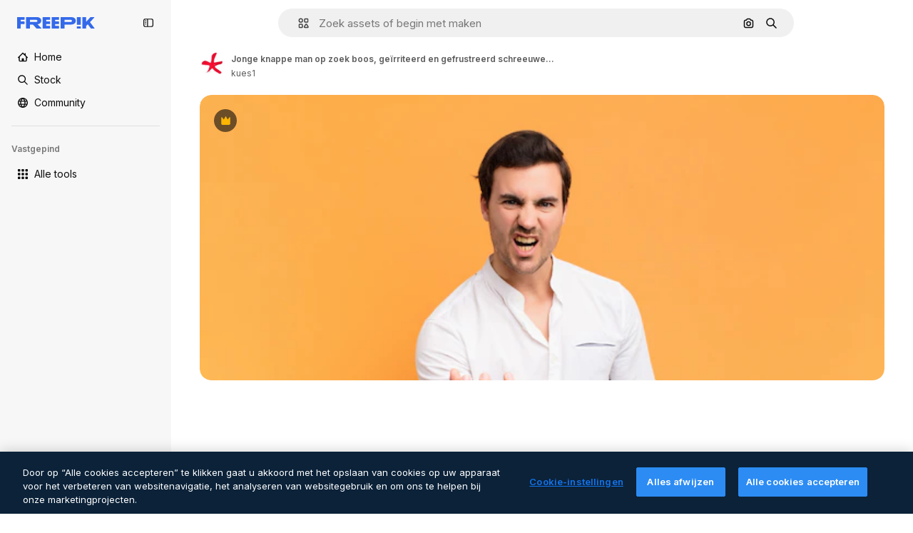

--- FILE ---
content_type: text/html; charset=utf-8
request_url: https://nl.freepik.com/premium-photo/jonge-knappe-man-op-zoek-boos-geirriteerd-en-gefrustreerd-schreeuwen-wtf-of-whata-a-asafa-afa-s-mis-met-je_7729783.htm
body_size: 71773
content:
<!DOCTYPE html><html class="bg-surface-0" lang="nl"><head><meta charSet="utf-8"/><meta name="viewport" content="width=device-width, initial-scale=1.0, maximum-scale=1.0" class="jsx-3961720867"/><title>Jonge knappe man op zoek boos, geïrriteerd en gefrustreerd schreeuwen wtf of whatÃ ¢ Â € ÂšÃƒÂ „ÃƒÂ´s mis met je | Premium Foto</title><meta name="description" content="Download deze Premium foto van Jonge knappe man op zoek boos, geïrriteerd en gefrustreerd schreeuwen wtf of whatÃ ¢ Â € ÂšÃƒÂ „ÃƒÂ´s mis met je en ontdek miljoenen professionele stockfoto&#x27;s op Freepik."/><meta property="og:title" content="Jonge knappe man op zoek boos, geïrriteerd en gefrustreerd schreeuwen wtf of whatÃ ¢ Â € ÂšÃƒÂ „ÃƒÂ´s mis met je | Premium Foto"/><meta property="og:description" content="Download deze Premium foto van Jonge knappe man op zoek boos, geïrriteerd en gefrustreerd schreeuwen wtf of whatÃ ¢ Â € ÂšÃƒÂ „ÃƒÂ´s mis met je en ontdek miljoenen professionele stockfoto&#x27;s op Freepik."/><meta property="og:type" content="article"/><meta property="og:url" content="https://nl.freepik.com/premium-photo/jonge-knappe-man-op-zoek-boos-geirriteerd-en-gefrustreerd-schreeuwen-wtf-of-whata-a-asafa-afa-s-mis-met-je_7729783.htm"/><meta property="og:image" content="https://img.freepik.com/premium-photo/jonge-knappe-man-op-zoek-boos-geirriteerd-en-gefrustreerd-schreeuwen-wtf-of-whata-a-asafa-afa-s-mis-met-je_1194-51111.jpg"/><meta property="og:image:width" content="1200"/><meta property="og:image:height" content="676"/><meta property="og:image:alt" content="Jonge knappe man op zoek boos, geïrriteerd en gefrustreerd schreeuwen wtf of whatÃ ¢ Â € ÂšÃƒÂ „ÃƒÂ´s mis met je | Premium Foto"/><meta property="og:site_name" content="Freepik"/><meta property="fb:admins" content="1031507953"/><meta property="twitter:card" content="summary_large_image"/><meta property="twitter:site" content="@freepik"/><meta property="twitter:creator" content="@freepik"/><meta property="twitter:title" content="Jonge knappe man op zoek boos, geïrriteerd en gefrustreerd schreeuwen wtf of whatÃ ¢ Â € ÂšÃƒÂ „ÃƒÂ´s mis met je | Premium Foto"/><meta property="twitter:image:src" content="https://img.freepik.com/premium-photo/jonge-knappe-man-op-zoek-boos-geirriteerd-en-gefrustreerd-schreeuwen-wtf-of-whata-a-asafa-afa-s-mis-met-je_1194-51111.jpg"/><meta property="twitter:url" content="https://nl.freepik.com/premium-photo/jonge-knappe-man-op-zoek-boos-geirriteerd-en-gefrustreerd-schreeuwen-wtf-of-whata-a-asafa-afa-s-mis-met-je_7729783.htm"/><meta property="twitter:description" content="Download deze Premium foto van Jonge knappe man op zoek boos, geïrriteerd en gefrustreerd schreeuwen wtf of whatÃ ¢ Â € ÂšÃƒÂ „ÃƒÂ´s mis met je en ontdek miljoenen professionele stockfoto&#x27;s op Freepik."/><link rel="preconnect" href="https://img.freepik.com"/><link rel="preconnect" href="https://cdn-front.freepik.com"/><link rel="preconnect" href="https://static.cdnpk.net"/><link rel="dns-prefetch" href="https://img.freepik.com"/><meta name="p:domain_verify" content="fdda3a988da750af54ad90466dd90119"/><meta name="facebook-domain-verification" content="3oh58risl8zubokve93o200pvyihj0"/><meta name="robots" content="max-image-preview:large"/><meta name="lang" content="nl"/><link rel="canonical" href="https://nl.freepik.com/premium-photo/jonge-knappe-man-op-zoek-boos-geirriteerd-en-gefrustreerd-schreeuwen-wtf-of-whata-a-asafa-afa-s-mis-met-je_7729783.htm"/><link rel="alternate" hrefLang="en" href="https://www.freepik.com/premium-photo/young-handsome-man-looking-angry-annoyed-frustrated-screaming-wtf-whata-a-a-a-a-a-a-s-wrong-with-you_7729783.htm"/><link rel="alternate" hrefLang="es" href="https://www.freepik.es/fotos-premium/joven-apuesto-que-parece-enojado-molesto-frustrado-gritando-wtf-o-que-pasa-contigo_7729783.htm"/><link rel="alternate" hrefLang="pt" href="https://br.freepik.com/fotos-premium/jovem-bonito-olhando-wtf-gritando-com-raiva-irritado-e-frustrado-ou-o-que-ha-de-errado-com-voce_7729783.htm"/><link rel="alternate" hrefLang="ja" href="https://jp.freepik.com/premium-photo/young-handsome-man-looking-angry-annoyed-frustrated-screaming-wtf-whata-a-a-a-a-a-a-s-wrong-with-you_7729783.htm"/><link rel="alternate" hrefLang="ko" href="https://kr.freepik.com/premium-photo/young-handsome-man-looking-angry-annoyed-frustrated-screaming-wtf-whata-a-a-a-a-a-a-s-wrong-with-you_7729783.htm"/><link rel="alternate" hrefLang="fr" href="https://fr.freepik.com/photos-premium/jeune-bel-homme-regardant-colere-agace-frustre-crier-wtf-qui-ne-va-pas-vous_7729783.htm"/><link rel="alternate" hrefLang="it" href="https://it.freepik.com/foto-premium/giovane-uomo-bello-che-sembra-arrabbiato-infastidito-e-frustrato-urlando-wtf-o-cosa-c-e-di-sbagliato-in-te_7729783.htm"/><link rel="alternate" hrefLang="nl" href="https://nl.freepik.com/premium-photo/jonge-knappe-man-op-zoek-boos-geirriteerd-en-gefrustreerd-schreeuwen-wtf-of-whata-a-asafa-afa-s-mis-met-je_7729783.htm"/><link rel="alternate" hrefLang="pl" href="https://pl.freepik.com/premium-zdjecie/mlody-przystojny-mezczyzna-wygladajacy-na-zly-zirytowany-i-sfrustrowany-krzyczy-wtf-lub-co-jest-z-toba-nie-tak_7729783.htm"/><link rel="alternate" hrefLang="ru" href="https://ru.freepik.com/premium-photo/young-handsome-man-looking-angry-annoyed-frustrated-screaming-wtf-whata-a-a-a-a-a-a-s-wrong-with-you_7729783.htm"/><link rel="alternate" hrefLang="zh-HK" href="https://zh.freepik.com/premium%E5%9C%96%E7%89%87/young-handsome-man-looking-angry-annoyed-frustrated-screaming-wtf-whata-a-a-a-a-a-a-s-wrong-with-you_7729783.htm"/><link rel="alternate" hrefLang="de" href="https://de.freepik.com/fotos-premium/junger-gutaussehender-mann-der-wuetend-genervt-und-frustriert-aussieht-und-wtf-schreit-oder-was-mit-dir-los-ist_7729783.htm"/><link rel="alternate" hrefLang="hi" href="https://in.freepik.com/%E0%A4%AA%E0%A5%8D%E0%A4%B0%E0%A5%80%E0%A4%AE%E0%A4%BF%E0%A4%AF%E0%A4%AE-%E0%A4%AB%E0%A4%BC%E0%A5%8B%E0%A4%9F%E0%A5%8B/young-handsome-man-looking-angry-annoyed-frustrated-screaming-wtf-whata-a-a-a-a-a-a-s-wrong-with-you_7729783.htm"/><link rel="alternate" hrefLang="fi" href="https://fi.freepik.com/premium-kuva/nuori-komea-mies-nayttaa-vihaiselta-arsyyntyneelta-ja-turhautuneelta-huutaen-wtf-tai-mika-sinua-vaivaa_7729783.htm"/><link rel="alternate" hrefLang="cs" href="https://cz.freepik.com/fotografie-premium/mlady-pohledny-muz-vypada-nastvane-otravene-a-frustrovane-a-krici-wtf-nebo-co-je-s-tebou_7729783.htm"/><link rel="alternate" hrefLang="sv" href="https://se.freepik.com/premium-foto/ung-stilig-man-som-ser-arg-irriterad-och-frustrerad-ut-och-skriker-wtf-eller-vad-ar-det-for-fel-pa-dig_7729783.htm"/><link rel="alternate" hrefLang="id" href="https://idn.freepik.com/foto-premium/pria-muda-tampan-tampak-marah-kesal-dan-frustrasi-berteriak-wtf-atau-apa-yang-salah-denganmu_7729783.htm"/><link rel="alternate" hrefLang="nb" href="https://no.freepik.com/premium-bilder/ung-kjekk-mann-som-ser-sint-irritert-og-frustrert-ut-og-skriker-wtf-eller-hva-i-all-verden-er-galt-med-deg_7729783.htm"/><link rel="alternate" hrefLang="th" href="https://th.freepik.com/%E0%B8%A0%E0%B8%B2%E0%B8%9E%E0%B8%96%E0%B9%88%E0%B8%B2%E0%B8%A2%E0%B8%A3%E0%B8%B0%E0%B8%94%E0%B8%B1%E0%B8%9A%E0%B8%9E%E0%B8%A3%E0%B8%B5%E0%B9%80%E0%B8%A1%E0%B8%B5%E0%B9%88%E0%B8%A2%E0%B8%A1/young-handsome-man-looking-angry-annoyed-frustrated-screaming-wtf-whata-a-a-a-a-a-a-s-wrong-with-you_7729783.htm"/><link rel="alternate" hrefLang="tr" href="https://tr.freepik.com/premium-fotograf/genc-yakisikli-adam-kizgin-sinirli-ve-husrana-ugramis-gorunuyor-wtf-veya-senin-sorunun-ne-diye-bagiriyor_7729783.htm"/><link rel="alternate" hrefLang="vi" href="https://vn.freepik.com/hinh-chup-cao-cap/nguoi-dan-ong-tre-dep-trai-trong-tuc-gian-kho-chiu-va-that-vong-het-len-wtf-hoac-ban-bi-sao-vay_7729783.htm"/><link rel="alternate" hrefLang="da" href="https://dk.freepik.com/premium-foto/ung-flot-mand-der-ser-vred-irriteret-og-frustreret-ud-og-skriger-wtf-eller-hvad-fanden-er-der-galt-med-dig_7729783.htm"/><link rel="alternate" hrefLang="x-default" href="https://www.freepik.com/premium-photo/young-handsome-man-looking-angry-annoyed-frustrated-screaming-wtf-whata-a-a-a-a-a-a-s-wrong-with-you_7729783.htm"/><script type="application/ld+json">{"@context":"https://schema.org","@graph":[{"@type":"WebPage","url":"https://nl.freepik.com/premium-photo/jonge-knappe-man-op-zoek-boos-geirriteerd-en-gefrustreerd-schreeuwen-wtf-of-whata-a-asafa-afa-s-mis-met-je_7729783.htm","@id":"https://nl.freepik.com/premium-photo/jonge-knappe-man-op-zoek-boos-geirriteerd-en-gefrustreerd-schreeuwen-wtf-of-whata-a-asafa-afa-s-mis-met-je_7729783.htm#webpage","name":"Jonge knappe man op zoek boos, geïrriteerd en gefrustreerd schreeuwen wtf of whatÃ ¢ Â € ÂšÃƒÂ „ÃƒÂ´s mis met je | Premium Foto","description":"Download deze Premium foto van Jonge knappe man op zoek boos, geïrriteerd en gefrustreerd schreeuwen wtf of whatÃ ¢ Â € ÂšÃƒÂ „ÃƒÂ´s mis met je en ontdek miljoenen professionele stockfoto&apos;s op Freepik.","inLanguage":"nl","relatedLink":["https://nl.freepik.com/fotos"],"significantLink":["https://nl.freepik.com/fotos/man","https://nl.freepik.com/fotos/person","https://nl.freepik.com/fotos/portret","https://nl.freepik.com/fotos/persoon","https://nl.freepik.com/fotos/wall","https://nl.freepik.com/fotos/muur"],"isPartOf":{"@type":"WebSite","@id":"https://nl.freepik.com/#website"},"mainEntity":{"@type":"ImageObject","contentUrl":"https://img.freepik.com/premium-photo/jonge-knappe-man-op-zoek-boos-geirriteerd-en-gefrustreerd-schreeuwen-wtf-of-whata-a-asafa-afa-s-mis-met-je_1194-51111.jpg","name":"Jonge knappe man op zoek boos, geïrriteerd en gefrustreerd schreeuwen wtf of whatÃ ¢ Â € ÂšÃƒÂ „ÃƒÂ´s mis met je","description":"Jonge knappe man op zoek boos, geïrriteerd en gefrustreerd schreeuwen wtf of whatÃ ¢ Â € ÂšÃƒÂ „ÃƒÂ´s mis met je","caption":"Jonge knappe man op zoek boos, geïrriteerd en gefrustreerd schreeuwen wtf of whatÃ ¢ Â € ÂšÃƒÂ „ÃƒÂ´s mis met je","datePublished":"2020-04-18T14:16:48","encodingFormat":"image/jpeg","height":417,"width":626,"license":"https://www.freepik.com/legal/terms-of-use","acquireLicensePage":"https://nl.freepik.com/premium-photo/jonge-knappe-man-op-zoek-boos-geirriteerd-en-gefrustreerd-schreeuwen-wtf-of-whata-a-asafa-afa-s-mis-met-je_7729783.htm","thumbnailUrl":"https://img.freepik.com/premium-photo/jonge-knappe-man-op-zoek-boos-geirriteerd-en-gefrustreerd-schreeuwen-wtf-of-whata-a-asafa-afa-s-mis-met-je_1194-51111.jpg?w=360","publisher":{"@type":"Organization","@id":"https://nl.freepik.com/#organization","name":"Freepik"},"creator":{"@type":"Person","name":"kues1","url":"https://nl.freepik.com/auteur/kues1","@id":"https://nl.freepik.com/auteur/kues1#person","worksFor":{"@id":"https://nl.freepik.com/#organization"}},"creditText":"Afbeelding van kues1 op Freepik","copyrightNotice":"kues1"}}]}</script><script id="gtm-script">
            window.dataLayer = window.dataLayer || [];
            (function() {
              try {
                var uid = document.cookie.split('; ').find(row => row.startsWith('UID='));
                if (uid) {
                  uid = uid.split('=')[1];
                  window.dataLayer.push({ user_id: uid });
                }
              } catch (error) {}
            })();
            (function(w,d,s,l,i){w[l]=w[l]||[];w[l].push({'gtm.start':
            new Date().getTime(),event:'gtm.js'});var f=d.getElementsByTagName(s)[0],
            j=d.createElement(s),dl=l!='dataLayer'?'&l='+l:'';j.async=true;j.src=
            'https://www.googletagmanager.com/gtm.js?id='+i+dl;f.parentNode.insertBefore(j,f);
            })(window,document,'script','dataLayer','GTM-NC7VC6W');
          </script><meta name="next-head-count" content="55"/><link rel="icon" href="https://cdn-front.freepik.com/favicons/favicon-96x96.png?w=96&amp;v=2" type="image/png" sizes="96x96"/><link rel="icon" href="https://cdn-front.freepik.com/favicons/favicon.svg?v=2" type="image/svg+xml"/><link rel="icon" href="https://cdn-front.freepik.com/favicons/favicon.ico?v=2"/><link rel="apple-touch-icon" sizes="180x180" href="https://cdn-front.freepik.com/favicons/apple-touch-icon.png?w=180&amp;v=2"/><link rel="preload" href="https://static.cdnpk.net/_next/static/media/e4af272ccee01ff0-s.p.woff2" as="font" type="font/woff2" crossorigin="anonymous" data-next-font="size-adjust"/><link rel="preload" href="https://static.cdnpk.net/_next/static/media/00693fede67104d8-s.p.woff2" as="font" type="font/woff2" crossorigin="anonymous" data-next-font="size-adjust"/><script id="theme-init-script" data-nscript="beforeInteractive">
  (function () {
    try {
      const theme = localStorage.getItem('fp:theme');
      if (theme === 'dark' || (theme !== 'light' && window.matchMedia('(prefers-color-scheme: dark)').matches)) {
        document.documentElement.classList.add('dark');
      } else {
        document.documentElement.classList.remove('dark');
      }
    } catch (_) {}
  })();
</script><script id="sidebar-init-script" data-nscript="beforeInteractive">
  function getCookieRaw(name){
    var cookies = document.cookie ? document.cookie.split('; ') : [];
    for (var i=0; i<cookies.length; i++){
      var parts = cookies[i].split('=');
      var key = parts.shift();
      if (key === name) return parts.join('=');
    }
    return null;
  }

  (function () {
    try {
      const menuState = JSON.parse(decodeURIComponent(getCookieRaw('sb-prefs')));
      document.documentElement.dataset.sidebarState = menuState.mode;
    } catch (_) {
    }
  })();
</script><script id="is-user-logged-init-script" data-nscript="beforeInteractive">
  function hasCookie(name){
    var cookies = document.cookie ? document.cookie.split('; ') : [];
    for (var i=0; i<cookies.length; i++){
      var parts = cookies[i].split('=');
      var key = parts.shift();
      if (key === name) return true;
    }
    return false;
  }

  function getCookieValue(name){
    var cookies = document.cookie ? document.cookie.split('; ') : [];
    for (var i=0; i<cookies.length; i++){
      var parts = cookies[i].split('=');
      var key = parts.shift();
      if (key === name) return parts.join('=');
    }
    return null;
  }

  (function () {
    try {
      const isUserLogged = hasCookie('FP_MBL_NEW');
      document.documentElement.dataset.isUserLogged = isUserLogged;
    } catch (_) {
    }
  })();
</script><link rel="preload" href="https://static.cdnpk.net/_next/static/css/09e0fe04b7ea77e3.css" as="style"/><link rel="stylesheet" href="https://static.cdnpk.net/_next/static/css/09e0fe04b7ea77e3.css" data-n-g=""/><link rel="preload" href="https://static.cdnpk.net/_next/static/css/ef46db3751d8e999.css" as="style"/><link rel="stylesheet" href="https://static.cdnpk.net/_next/static/css/ef46db3751d8e999.css" data-n-p=""/><link rel="preload" href="https://static.cdnpk.net/_next/static/css/5d767857ad88c173.css" as="style"/><link rel="stylesheet" href="https://static.cdnpk.net/_next/static/css/5d767857ad88c173.css" data-n-p=""/><noscript data-n-css=""></noscript><script defer="" nomodule="" src="https://static.cdnpk.net/_next/static/chunks/polyfills-42372ed130431b0a.js"></script><script src="https://cdn-ukwest.onetrust.com/scripttemplates/otSDKStub.js" data-domain-script="c56d9473-676e-4c51-be81-d139971a9aae" defer="" data-nscript="beforeInteractive"></script><script defer="" src="https://static.cdnpk.net/_next/static/chunks/7092-cec4d35b5d99711b.js"></script><script defer="" src="https://static.cdnpk.net/_next/static/chunks/6492-6b33f847452b6f08.js"></script><script defer="" src="https://static.cdnpk.net/_next/static/chunks/8984-081f9735233d6cd6.js"></script><script defer="" src="https://static.cdnpk.net/_next/static/chunks/9524-bd8611dd4d6b913b.js"></script><script defer="" src="https://static.cdnpk.net/_next/static/chunks/8261.7312dbede787b47a.js"></script><script src="https://static.cdnpk.net/_next/static/chunks/webpack-ef8a94394903d519.js" defer=""></script><script src="https://static.cdnpk.net/_next/static/chunks/framework-235d946df266af2e.js" defer=""></script><script src="https://static.cdnpk.net/_next/static/chunks/main-cf7de2c6ec104b58.js" defer=""></script><script src="https://static.cdnpk.net/_next/static/chunks/pages/_app-c4719a37c3952421.js" defer=""></script><script src="https://static.cdnpk.net/_next/static/chunks/679-cf03cdd0b2cc2f03.js" defer=""></script><script src="https://static.cdnpk.net/_next/static/chunks/5817-17e4c5d502e42a3a.js" defer=""></script><script src="https://static.cdnpk.net/_next/static/chunks/5357-2d17ab28f01260c1.js" defer=""></script><script src="https://static.cdnpk.net/_next/static/chunks/6324-21dcf91487e9dba1.js" defer=""></script><script src="https://static.cdnpk.net/_next/static/chunks/3599-306c6a306b51aa9e.js" defer=""></script><script src="https://static.cdnpk.net/_next/static/chunks/1652-8dcfc37c90e61727.js" defer=""></script><script src="https://static.cdnpk.net/_next/static/chunks/9184-bfee47209bbaf19e.js" defer=""></script><script src="https://static.cdnpk.net/_next/static/chunks/8115-beefd05a5f0b5522.js" defer=""></script><script src="https://static.cdnpk.net/_next/static/chunks/5229-5a01a72b298b6d28.js" defer=""></script><script src="https://static.cdnpk.net/_next/static/chunks/3065-9c8b8a5163040fea.js" defer=""></script><script src="https://static.cdnpk.net/_next/static/chunks/4225-77cd9e26136a4df2.js" defer=""></script><script src="https://static.cdnpk.net/_next/static/chunks/1821-f815c5022b15eb99.js" defer=""></script><script src="https://static.cdnpk.net/_next/static/chunks/8324-95c5fc134b95228f.js" defer=""></script><script src="https://static.cdnpk.net/_next/static/chunks/7348-cfa1e05c539b83a6.js" defer=""></script><script src="https://static.cdnpk.net/_next/static/chunks/217-825f0a97dfba5e7b.js" defer=""></script><script src="https://static.cdnpk.net/_next/static/chunks/9110-ba1a87a6bb306d49.js" defer=""></script><script src="https://static.cdnpk.net/_next/static/chunks/4285-c24b655b1df7f71c.js" defer=""></script><script src="https://static.cdnpk.net/_next/static/chunks/2315-71393e4fe3b0cf3b.js" defer=""></script><script src="https://static.cdnpk.net/_next/static/chunks/pages/premium-photo/%5Bcode%5D-6932d65780ff30dd.js" defer=""></script><script src="https://static.cdnpk.net/_next/static/q6TlJQ3FDph6G9Qddg13b/_buildManifest.js" defer=""></script><script src="https://static.cdnpk.net/_next/static/q6TlJQ3FDph6G9Qddg13b/_ssgManifest.js" defer=""></script><style id="__jsx-3961720867">body{--font-sans:'__Inter_8effd3', '__Inter_Fallback_8effd3', "Helvetica Neue", Helvetica, Arial, sans-serif;--font-alternate:'__degular_c961b9', '__degular_Fallback_c961b9', "Helvetica Neue", Helvetica, Arial, sans-serif, '__Inter_8effd3', '__Inter_Fallback_8effd3', "Helvetica Neue", Helvetica, Arial, sans-serif}</style></head><body class="_otnfkq0"><div id="__next"><div class="relative grid grid-cols-1 bg-surface-0 text-surface-foreground-0 sm:grid-cols-[auto_minmax(0,1fr)]"><div class="h-full transition-[width] duration-100 ease-in-out sm:sticky sm:left-0 sm:top-0 sm:w-16 xl:sidebar-anchored:w-[240px] xl:sidebar-floating:w-16 hidden sm:block xl:w-[240px]"><nav aria-label="Sidebar" class="fixed size-full bg-surface-1 sm:z-[2] sm:h-dvh translate-x-full sm:sticky sm:left-0 sm:top-0 sm:translate-x-0"><div data-sidebar-safezone="true" class="flex h-full flex-col justify-stretch"><div class="sticky top-0 z-10 flex h-16 shrink-0 items-center justify-between px-4 sm:h-4 xl:h-16"><div class="pl-2 sm:hidden sm:sidebar-floating:hidden xl:block"><a id="logo-:R2m8qkq6:" class="text-surface-accent-0 dark:text-white" aria-label="Freepik" href="https://nl.freepik.com"><span class="_1uvu8nb0">Freepik</span><svg width="160" height="44" fill="#1273EB" class="$block $h-[16px] $w-[109px]" aria-labelledby="logo-:R2m8qkq6:" viewBox="0 0 109 16" xmlns="http://www.w3.org/2000/svg"><path d="M28.6279 10.0932C28.5821 10.0476 28.6126 9.95621 28.689 9.95621H28.9947H29.01C31.6235 9.69741 33.8091 8.0076 33.8091 5.02378C33.8091 1.58325 31.0274 0 27.8331 0H12.901C12.7023 0 12.5342 0.167458 12.5342 0.365365V15.6194C12.5342 15.8173 12.7023 15.9847 12.901 15.9847H17.6695C17.8682 15.9847 18.0363 15.8173 18.0363 15.6194V10.7478C18.0363 10.5499 18.2044 10.3825 18.4031 10.3825H21.5057C21.9336 10.3825 22.3463 10.5652 22.6367 10.8849L27.0537 15.8477C27.1454 15.8934 27.2371 15.9239 27.3288 15.9695H33.6257C33.9466 15.9695 34.1147 15.5889 33.8855 15.3606L28.6279 10.0932ZM26.641 6.82016H18.3878C18.1891 6.82016 18.021 6.6527 18.021 6.45479V4.14081C18.021 3.94291 18.1891 3.77544 18.3878 3.77544H26.5188C27.6803 3.77544 28.4445 4.33872 28.4445 5.25213C28.4445 6.28733 27.7414 6.82016 26.641 6.82016Z"></path><path d="M88.9058 0.015625H84.1373C83.9386 0.015625 83.7705 0.183083 83.7705 0.38099V10.5047C83.7705 10.7026 83.9386 10.87 84.1373 10.87H88.9058C89.1045 10.87 89.2726 10.7026 89.2726 10.5047V0.38099C89.2573 0.183083 89.1045 0.015625 88.9058 0.015625Z"></path><path d="M88.9058 13.0156H84.1373C83.9386 13.0156 83.7705 13.1831 83.7705 13.381V15.6341C83.7705 15.832 83.9386 15.9994 84.1373 15.9994H88.9058C89.1045 15.9994 89.2726 15.832 89.2726 15.6341V13.381C89.2573 13.1831 89.1045 13.0156 88.9058 13.0156Z"></path><path d="M108.53 15.5132L102.401 7.4295C102.264 7.24682 102.279 7.00324 102.432 6.83578L108.225 0.502776C108.393 0.320094 108.255 0.0308495 108.011 0.0308495H102.997C102.86 0.0308495 102.738 0.0917438 102.646 0.183085L97.0521 6.30296C97.0369 6.31818 97.0063 6.3334 96.9757 6.3334H96.777C96.7312 6.3334 96.6853 6.28773 96.6853 6.24206V0.350541C96.6853 0.167858 96.5325 0.015625 96.3491 0.015625H91.764C91.5806 0.015625 91.4277 0.167858 91.4277 0.350541V15.635C91.4277 15.8025 91.5653 15.9395 91.7334 15.9395H96.3644C96.5325 15.9395 96.67 15.8025 96.67 15.635V12.7882C96.67 12.6664 96.7159 12.5598 96.7923 12.4685L98.825 10.3068C98.825 10.3068 98.8403 10.2763 98.8862 10.2763C98.932 10.2763 99.1307 10.2763 99.1613 10.2763C99.1919 10.2763 99.2224 10.3068 99.2224 10.3068L103.318 15.7568C103.41 15.8786 103.548 15.9395 103.701 15.9395H108.301C108.545 15.9395 108.668 15.6807 108.53 15.5132Z"></path><path d="M41.2214 3.66928H45.8829C46.0816 3.66928 46.2497 3.50182 46.2497 3.30392V0.38099C46.2497 0.183083 46.0816 0.015625 45.8829 0.015625H36.2389C36.0402 0.015625 35.8721 0.183083 35.8721 0.38099V15.635C35.8721 15.8329 36.0402 16.0004 36.2389 16.0004H45.8829C46.0816 16.0004 46.2497 15.8329 46.2497 15.635V12.7121C46.2497 12.5142 46.0816 12.3467 45.8829 12.3467H41.1908C40.9921 12.3467 40.824 12.1793 40.824 11.9813V10.0784C40.824 9.86527 41.0074 9.68259 41.2214 9.68259H45.8829C46.0816 9.68259 46.2497 9.51513 46.2497 9.31723V6.45519C46.2497 6.25729 46.0816 6.08983 45.8829 6.08983H41.2214C41.0074 6.08983 40.824 5.90714 40.824 5.69401V4.04987C40.824 3.83674 41.0074 3.66928 41.2214 3.66928Z"></path><path d="M53.7546 3.66928H58.4161C58.6148 3.66928 58.7829 3.50182 58.7829 3.30392V0.38099C58.7829 0.183083 58.6148 0.015625 58.4161 0.015625H48.7721C48.5734 0.015625 48.4053 0.183083 48.4053 0.38099V15.635C48.4053 15.8329 48.5734 16.0004 48.7721 16.0004H58.4161C58.6148 16.0004 58.7829 15.8329 58.7829 15.635V12.7121C58.7829 12.5142 58.6148 12.3467 58.4161 12.3467H53.724C53.5253 12.3467 53.3572 12.1793 53.3572 11.9813V10.0784C53.3572 9.86527 53.5406 9.68259 53.7546 9.68259H58.4161C58.6148 9.68259 58.7829 9.51513 58.7829 9.31723V6.45519C58.7829 6.25729 58.6148 6.08983 58.4161 6.08983H53.7546C53.5406 6.08983 53.3572 5.90714 53.3572 5.69401V4.04987C53.3572 3.83674 53.5406 3.66928 53.7546 3.66928Z"></path><path d="M5.35124 3.66928H10.0128C10.2115 3.66928 10.3796 3.50182 10.3796 3.30392V0.38099C10.3796 0.183083 10.2115 0.015625 10.0128 0.015625H0.368765C0.170077 0.015625 0.00195312 0.183083 0.00195312 0.38099V15.635C0.00195312 15.8329 0.170077 16.0004 0.368765 16.0004H4.58706C4.78575 16.0004 4.95387 15.8329 4.95387 15.635V10.0936C4.95387 9.88049 5.13727 9.69781 5.35124 9.69781H10.0128C10.2115 9.69781 10.3796 9.53035 10.3796 9.33245V6.47042C10.3796 6.27251 10.2115 6.10505 10.0128 6.10505H5.35124C5.13727 6.10505 4.95387 5.92237 4.95387 5.70924V4.06509C4.95387 3.83674 5.12199 3.66928 5.35124 3.66928Z"></path><path d="M75.7474 0.015625H61.3043C61.1056 0.015625 60.9375 0.183083 60.9375 0.38099V15.635C60.9375 15.8329 61.1056 16.0004 61.3043 16.0004H66.0728C66.2715 16.0004 66.4396 15.8329 66.4396 15.635V10.596C66.4396 10.4894 66.516 10.4133 66.623 10.4133H67.3108H75.7627C79.4307 10.4133 82.2124 8.51037 82.2124 5.14596C82.2124 1.65977 79.4308 0.015625 75.7474 0.015625ZM75.0596 6.82056H66.8064C66.6077 6.82056 66.4396 6.6531 66.4396 6.45519V4.14121C66.4396 3.94331 66.6077 3.77584 66.8064 3.77584H74.9374C76.0989 3.77584 76.8631 4.33912 76.8631 5.25253C76.8631 6.28773 76.1448 6.82056 75.0596 6.82056Z"></path></svg></a></div><button aria-label="Toggle sidebar" class="flex items-center rounded-lg  p-[9px] transition-all duration-150 ease-out hover:bg-surface-2 sm:hidden xl:flex"><svg xmlns="http://www.w3.org/2000/svg" viewBox="0 0 18 18" width="16" height="16" aria-hidden="true" class="$w-[1em] $h-[1em] $fill-current $text-lg size-[14px] text-surface-foreground-0"><path d="M14.25 1.5H3.75A3.754 3.754 0 0 0 0 5.25v7.5a3.754 3.754 0 0 0 3.75 3.75h10.5A3.754 3.754 0 0 0 18 12.75v-7.5a3.754 3.754 0 0 0-3.75-3.75M1.5 12.75v-7.5C1.5 4.01 2.51 3 3.75 3h3v12h-3c-1.24 0-2.25-1.01-2.25-2.25m15 0c0 1.24-1.01 2.25-2.25 2.25h-6V3h6c1.24 0 2.25 1.01 2.25 2.25zM5.25 8.25A.75.75 0 0 1 4.5 9h-.75a.75.75 0 1 1 0-1.5h.75a.75.75 0 0 1 .75.75m0 3a.75.75 0 0 1-.75.75h-.75a.75.75 0 1 1 0-1.5h.75a.75.75 0 0 1 .75.75M3 5.25a.75.75 0 0 1 .75-.75h.75a.75.75 0 1 1 0 1.5h-.75A.75.75 0 0 1 3 5.25"></path></svg></button></div><div dir="ltr" class="flex-1 overflow-hidden pl-4 pr-2" style="position:relative;--radix-scroll-area-corner-width:0px;--radix-scroll-area-corner-height:0px"><style>[data-radix-scroll-area-viewport]{scrollbar-width:none;-ms-overflow-style:none;-webkit-overflow-scrolling:touch;}[data-radix-scroll-area-viewport]::-webkit-scrollbar{display:none}</style><div data-radix-scroll-area-viewport="" class="size-full pr-2" style="overflow-x:hidden;overflow-y:hidden"><div style="min-width:100%;display:table"><div class="flex flex-col gap-1"><div class="h-8 hidden is-user-logged:block"></div><a aria-label="Home" data-cy="sidebar-home-link" class="flex h-10 items-center gap-1 rounded-lg text-sm text-surface-foreground-0 hover:bg-surface-2 sm:h-8 w-full sm:w-8 xl:w-full" href="https://nl.freepik.com/"><div class="flex w-8 items-center justify-center"><svg xmlns="http://www.w3.org/2000/svg" viewBox="-49 141 512 512" width="16" height="16" aria-hidden="true" class="$w-[1em] $h-[1em] $fill-current $text-lg size-[14px]"><path d="M455.678 404.322 352 300.644V216c0-13.807-11.193-25-25-25s-25 11.193-25 25v34.645l-77.322-77.322c-9.764-9.763-25.592-9.763-35.355 0l-231 231A25 25 0 0 0-24 447H1v126c0 30.327 24.673 55 55 55h302c30.327 0 55-24.673 55-55V447h25a25 25 0 0 0 17.678-42.678M363 573c0 2.757-2.243 5-5 5h-96v-95c0-13.807-11.193-25-25-25h-60c-13.807 0-25 11.193-25 25v95H56c-2.757 0-5-2.243-5-5V382.355l156-156 156 156z"></path></svg></div><span class="inline sm:hidden sm:sidebar-floating:hidden xl:inline">Home</span></a><a aria-label="Stock" data-cy="sidebar-stock-link" class="flex h-10 items-center gap-1 rounded-lg text-sm text-surface-foreground-0 hover:bg-surface-2 sm:h-8 w-full sm:w-8 xl:w-full" href="https://nl.freepik.com/stock#from_element=mainmenu"><div class="flex items-center gap-1"><svg xmlns="http://www.w3.org/2000/svg" viewBox="-49 141 512 512" width="16" height="16" aria-hidden="true" class="$w-[1em] $h-[1em] $fill-current $text-lg flex size-[14px] w-8 items-center justify-center"><path d="M448.178 602.822 316.426 471.071c26.355-33.88 42.074-76.422 42.074-122.571 0-110.28-89.72-200-200-200s-200 89.72-200 200 89.72 200 200 200c46.149 0 88.691-15.719 122.571-42.074l131.751 131.751c4.882 4.882 11.28 7.323 17.678 7.323s12.796-2.441 17.678-7.322c9.762-9.763 9.762-25.593 0-35.356M8.5 348.5c0-82.71 67.29-150 150-150s150 67.29 150 150-67.29 150-150 150-150-67.29-150-150"></path></svg><p class="inline sidebar-floating:hidden sm:hidden xl:inline">Stock</p></div></a><div class="sr-only"><div class="flex flex-col"><div class="group flex h-8 w-full items-center gap-[6px] sm:h-auto"><a data-gtm-event="main_menu" class="flex items-center text-sm text-surface-foreground-4 hover:text-surface-foreground-0" href="https://nl.freepik.com/stock#from_element=mainmenu"><span class="flex items-center gap-2"><h3 class="group mb-2 hidden items-center gap-2 text-lg font-semibold text-surface-foreground-0 sm:flex">Stock<svg xmlns="http://www.w3.org/2000/svg" viewBox="-49 141 512 512" width="16" height="16" aria-hidden="true" class="$w-[1em] $h-[1em] $fill-current $text-md hidden group-hover:block"><path d="m226.644 397-92.322 92.322c-9.763 9.763-9.763 25.592 0 35.355s25.592 9.763 35.355 0l110-110C284.559 409.797 287 403.398 287 397s-2.441-12.796-7.322-17.678l-110-110c-9.764-9.763-25.592-9.763-35.355 0s-9.763 25.592 0 35.355z"></path></svg></h3></span></a></div><div class="grid grid-cols-2 gap-6 pb-4 sm:grid-cols-2 lg:grid-cols-4"><div class="flex flex-col space-y-2"><div class="flex h-10 flex-row items-center gap-2 border-b border-surface-border-alpha-0 py-[10px]"><svg xmlns="http://www.w3.org/2000/svg" viewBox="0 0 12 12" width="16" height="16" aria-hidden="true" class="$w-[1em] $h-[1em] $fill-current $text-lg size-[12px] text-surface-foreground-0"><g fill-rule="evenodd" clip-path="url(#picture_svg__a)" clip-rule="evenodd"><path d="M9.773 4.09c0 1.13-.92 2.05-2.05 2.05-1.131 0-2.051-.92-2.051-2.05 0-1.131.92-2.05 2.05-2.05 1.131 0 2.051.919 2.051 2.05m-1.171 0a.88.88 0 0 0-1.758 0 .88.88 0 0 0 1.758 0"></path><path d="M1.523 0h8.954C11.317 0 12 .683 12 1.523v8.954c0 .84-.683 1.523-1.523 1.523H1.523C.683 12 0 11.317 0 10.477V1.523C0 .683.683 0 1.523 0m8.954 1.172H1.523a.35.35 0 0 0-.351.351v5.763l2.181-2.142a.586.586 0 0 1 .826.005l3.39 3.404 1.473-1.517a.586.586 0 0 1 .838-.004l.948.964V1.523a.35.35 0 0 0-.351-.351m-8.954 9.656h8.954a.35.35 0 0 0 .351-.351v-.81L9.465 8.281l-1.47 1.515a.586.586 0 0 1-.836.005l-3.4-3.414-2.587 2.54v1.549c0 .193.158.351.351.351"></path></g><defs><clipPath id="picture_svg__a"><path d="M0 0h12v12H0z"></path></clipPath></defs></svg><h4 class="text-xs font-medium uppercase text-surface-foreground-0">Afbeelding</h4></div><div class="flex flex-col gap-2"><div class="group flex h-8 w-full items-center gap-[6px] sm:h-auto"><a data-option="sidebar.images" data-gtm-event="main_menu" class="flex items-center text-sm text-surface-foreground-4 hover:text-surface-foreground-0" href="https://nl.freepik.com/afbeeldingen#from_element=mainmenu"><span class="flex items-center gap-2">Alle afbeeldingen</span></a></div><div class="group flex h-8 w-full items-center gap-[6px] sm:h-auto"><a data-option="sidebar.vectors" data-gtm-event="main_menu" class="flex items-center text-sm text-surface-foreground-4 hover:text-surface-foreground-0" href="https://nl.freepik.com/vectoren#from_element=mainmenu"><span class="flex items-center gap-2">Vectoren</span></a></div><div class="group flex h-8 w-full items-center gap-[6px] sm:h-auto"><a data-option="sidebar.photos" data-gtm-event="main_menu" class="flex items-center text-sm text-surface-foreground-4 hover:text-surface-foreground-0" href="https://nl.freepik.com/fotos#from_element=mainmenu"><span class="flex items-center gap-2">Foto&#x27;s</span></a></div><div class="group flex h-8 w-full items-center gap-[6px] sm:h-auto"><a data-option="sidebar.illustrations" data-gtm-event="main_menu" class="flex items-center text-sm text-surface-foreground-4 hover:text-surface-foreground-0" href="https://nl.freepik.com/illustraties#from_element=mainmenu"><span class="flex items-center gap-2">Illustraties</span></a></div><div class="group flex h-8 w-full items-center gap-[6px] sm:h-auto"><a data-option="sidebar.icons" data-gtm-event="main_menu" class="flex items-center text-sm text-surface-foreground-4 hover:text-surface-foreground-0" href="https://nl.freepik.com/iconen#from_element=mainmenu"><span class="flex items-center gap-2">Iconen</span></a></div><div class="group flex h-8 w-full items-center gap-[6px] sm:h-auto"><a data-option="sidebar.3d-models" data-gtm-event="main_menu" class="flex items-center text-sm text-surface-foreground-4 hover:text-surface-foreground-0" href="https://nl.freepik.com/3d-modellen#from_element=mainmenu"><span class="flex items-center gap-2">3D</span></a></div></div></div><div class="flex flex-col space-y-2"><div class="flex h-10 flex-row items-center gap-2 border-b border-surface-border-alpha-0 py-[10px]"><svg xmlns="http://www.w3.org/2000/svg" viewBox="0 0 14 14" width="16" height="16" aria-hidden="true" class="$w-[1em] $h-[1em] $fill-current $text-lg size-[12px] text-surface-foreground-0"><path d="M12.223.684H1.777A1.78 1.78 0 0 0 0 2.46v6.617c0 .98.797 1.777 1.777 1.777h10.446A1.78 1.78 0 0 0 14 9.079V2.461A1.78 1.78 0 0 0 12.223.684m.41 8.394a.41.41 0 0 1-.41.41H1.777a.41.41 0 0 1-.41-.41V2.461a.41.41 0 0 1 .41-.41h10.446a.41.41 0 0 1 .41.41zM14 12.633a.684.684 0 0 1-.684.683H.684a.684.684 0 1 1 0-1.367h12.632c.378 0 .684.306.684.684M8.914 5.797c0 .24-.125.462-.33.586L6.176 7.832a.684.684 0 0 1-1.036-.586V4.348a.684.684 0 0 1 1.036-.586l2.406 1.45c.206.123.331.345.331.585"></path></svg><h4 class="text-xs font-medium uppercase text-surface-foreground-0">Video</h4></div><div class="flex flex-col gap-2"><div class="group flex h-8 w-full items-center gap-[6px] sm:h-auto"><a data-option="sidebar.videos" data-gtm-event="main_menu" class="flex items-center text-sm text-surface-foreground-4 hover:text-surface-foreground-0" href="https://nl.freepik.com/videos#from_element=mainmenu"><span class="flex items-center gap-2">Video&#x27;s</span></a></div><div class="group flex h-8 w-full items-center gap-[6px] sm:h-auto"><a data-option="sidebar.video-templates" data-gtm-event="main_menu" class="flex items-center text-sm text-surface-foreground-4 hover:text-surface-foreground-0" href="https://nl.freepik.com/videosjablonen#from_element=mainmenu"><span class="flex items-center gap-2">Videosjablonen</span></a></div><div class="group flex h-8 w-full items-center gap-[6px] sm:h-auto"><a data-option="sidebar.motion-graphics" data-gtm-event="main_menu" class="flex items-center text-sm text-surface-foreground-4 hover:text-surface-foreground-0" href="https://nl.freepik.com/motion-graphics#from_element=mainmenu"><span class="flex items-center gap-2">Dynamische afbeeldingen</span></a></div></div></div><div class="flex flex-col space-y-2"><div class="flex h-10 flex-row items-center gap-2 border-b border-surface-border-alpha-0 py-[10px]"><svg xmlns="http://www.w3.org/2000/svg" viewBox="0 0 12 14" width="16" height="16" aria-hidden="true" class="$w-[1em] $h-[1em] $fill-current $text-lg size-[12px] text-surface-foreground-0"><path d="M3.333.333C3.702.333 4 .632 4 1v12a.667.667 0 1 1-1.333 0V1c0-.368.298-.667.666-.667m8 1.334c.368 0 .667.298.667.666v9.334a.667.667 0 0 1-1.333 0V2.333c0-.368.298-.666.666-.666M6 2.333c.368 0 .667.299.667.667v8a.667.667 0 1 1-1.334 0V3c0-.368.299-.667.667-.667m2.667 1.334c.368 0 .666.298.666.666v5.334a.667.667 0 1 1-1.333 0V4.333c0-.368.298-.666.667-.666M.667 5c.368 0 .666.299.666.667v2.666a.667.667 0 1 1-1.333 0V5.667C0 5.299.298 5 .667 5"></path></svg><h4 class="text-xs font-medium uppercase text-surface-foreground-0">Audio</h4></div><div class="flex flex-col gap-2"><div class="group flex h-8 w-full items-center gap-[6px] sm:h-auto"><a data-option="sidebar.sound-effects" data-gtm-event="main_menu" class="flex items-center text-sm text-surface-foreground-4 hover:text-surface-foreground-0" href="https://www.freepik.com/audio/sound-effects#from_element=mainmenu"><span class="flex items-center gap-2">Geluidseffecten</span></a></div><div class="group flex h-8 w-full items-center gap-[6px] sm:h-auto"><a data-option="sidebar.pikaso-audio" data-gtm-event="main_menu" class="flex items-center text-sm text-surface-foreground-4 hover:text-surface-foreground-0" href="https://www.freepik.com/audio/music#from_element=mainmenu"><span class="flex items-center gap-2">Muziek</span></a></div></div></div><div class="flex flex-col space-y-2"><div class="flex h-10 flex-row items-center gap-2 border-b border-surface-border-alpha-0 py-[10px]"><svg xmlns="http://www.w3.org/2000/svg" viewBox="0 0 24 24" width="16" height="16" aria-hidden="true" class="$w-[1em] $h-[1em] $fill-current $text-lg size-[12px] text-surface-foreground-0"><path d="M11.578 19.688H3.281a.7.7 0 0 1-.703-.704V7.687h18.375V12a1.172 1.172 0 0 0 2.344 0V3.703A3.053 3.053 0 0 0 20.25.656H3.281A3.053 3.053 0 0 0 .234 3.703v15.281a3.053 3.053 0 0 0 3.047 3.047h8.297a1.172 1.172 0 0 0 0-2.343M3.281 3H20.25c.39 0 .703.314.703.703v1.64H2.578v-1.64c0-.389.314-.703.703-.703"></path><path d="m22.875 17.48-7.106-7.107a1.17 1.17 0 0 0-.83-.342h-3.314c-.647 0-1.172.525-1.172 1.172v3.314c0 .31.122.61.342.83l7.107 7.106c.576.577 1.34.89 2.156.89.815 0 1.58-.318 2.156-.89l.661-.66c.577-.577.89-1.341.89-2.157s-.318-1.58-.89-2.156m-1.66 2.653-.66.66a.703.703 0 0 1-.994 0l-6.764-6.759v-1.659h1.66l6.763 6.764c.132.131.207.31.207.497a.74.74 0 0 1-.211.497"></path></svg><h4 class="text-xs font-medium uppercase text-surface-foreground-0">Design</h4></div><div class="flex flex-col gap-2"><div class="group flex h-8 w-full items-center gap-[6px] sm:h-auto"><a data-option="sidebar.templates" data-gtm-event="main_menu" class="flex items-center text-sm text-surface-foreground-4 hover:text-surface-foreground-0" href="https://nl.freepik.com/sjablonen#from_element=mainmenu"><span class="flex items-center gap-2">Sjablonen</span></a></div><div class="group flex h-8 w-full items-center gap-[6px] sm:h-auto"><a data-option="sidebar.mockups" data-gtm-event="main_menu" class="flex items-center text-sm text-surface-foreground-4 hover:text-surface-foreground-0" href="https://nl.freepik.com/mockups#from_element=mainmenu"><span class="flex items-center gap-2">Mockups</span></a></div><div class="group flex h-8 w-full items-center gap-[6px] sm:h-auto"><a data-option="sidebar.fonts" data-gtm-event="main_menu" class="flex items-center text-sm text-surface-foreground-4 hover:text-surface-foreground-0" href="https://nl.freepik.com/lettertypes#from_element=mainmenu"><span class="flex items-center gap-2">Lettertypen</span></a></div><div class="group flex h-8 w-full items-center gap-[6px] sm:h-auto"><a data-option="sidebar.psd" data-gtm-event="main_menu" class="flex items-center text-sm text-surface-foreground-4 hover:text-surface-foreground-0" href="https://nl.freepik.com/psd#from_element=mainmenu"><span class="flex items-center gap-2">PSD</span></a></div></div></div></div></div></div><a href="/pikaso/community#from_element=mainmenu" class="flex h-10 items-center gap-1 rounded-lg text-sm text-surface-foreground-0 hover:bg-surface-2 sm:h-8 w-full sm:w-8 xl:w-full" aria-label="Community" data-cy="sidebar-community-link"><div class="flex w-8 items-center justify-center"><svg xmlns="http://www.w3.org/2000/svg" viewBox="-49 141 512 512" width="16" height="16" aria-hidden="true" class="$w-[1em] $h-[1em] $fill-current $text-lg size-[14px]"><path d="M388.02 215.98C339.667 167.629 275.38 141 207 141S74.333 167.629 25.98 215.98C-22.371 264.332-49 328.62-49 397s26.629 132.668 74.98 181.02C74.333 626.371 138.62 653 207 653s132.667-26.629 181.02-74.98C436.371 529.668 463 465.38 463 397s-26.629-132.668-74.98-181.02M206.999 594.556c-28.257-26.276-50.21-57.813-64.859-92.556h129.72c-14.65 34.744-36.603 66.281-64.861 92.556M126.613 452C122.92 434.105 121 415.699 121 397s1.921-37.105 5.613-55h160.774c3.693 17.895 5.613 36.301 5.613 55s-1.921 37.105-5.613 55zM1 397c0-19.042 2.609-37.484 7.467-55h67.236C72.597 359.985 71 378.371 71 397s1.597 37.015 4.703 55H8.467A205.5 205.5 0 0 1 1 397m206-197.557c28.257 26.276 50.211 57.813 64.859 92.557H142.141c14.648-34.743 36.602-66.281 64.859-92.557M338.297 342h67.236c4.858 17.516 7.467 35.958 7.467 55s-2.609 37.484-7.467 55h-67.235c3.106-17.985 4.703-36.371 4.703-55s-1.598-37.015-4.704-55m45.866-50h-58.741a317.4 317.4 0 0 0-47.355-88.362C322.719 220.102 360.14 251.62 384.163 292m-248.229-88.362A317.3 317.3 0 0 0 88.579 292H29.837c24.023-40.38 61.444-71.898 106.097-88.362M29.837 502h58.742a317.3 317.3 0 0 0 47.355 88.362C91.281 573.898 53.86 542.38 29.837 502m248.23 88.362A317.3 317.3 0 0 0 325.422 502h58.741c-24.023 40.379-61.443 71.898-106.096 88.362"></path></svg></div><span class="inline sm:hidden sm:sidebar-floating:hidden xl:inline">Community</span></a></div><div class="mb-[15px] mt-4 border-t border-surface-border-alpha-1"></div><p class="mb-1 hidden h-8 items-center text-xs font-semibold text-surface-foreground-4 sm:sidebar-floating:hidden xl:flex">Vastgepind</p><div class="space-y-1"><button class="flex h-10 items-center gap-1 rounded-lg text-sm text-surface-foreground-0 hover:bg-surface-2 sm:h-8 w-full sm:w-8 xl:w-full" aria-label="Alle tools" data-cy="sidebar-alltools-link"><div class="flex items-center gap-1"><svg xmlns="http://www.w3.org/2000/svg" viewBox="0 0 14 14" width="16" height="16" aria-hidden="true" class="$w-[1em] $h-[1em] $fill-current $text-lg flex size-[14px] w-8 items-center justify-center"><path d="M11.452 0h1.698c.47 0 .85.38.85.85v1.699c0 .469-.38.85-.85.85h-1.699a.85.85 0 0 1-.849-.85v-1.7c0-.469.38-.849.85-.849M13.15 5.301h-1.699a.85.85 0 0 0-.849.85V7.85c0 .469.38.849.85.849h1.698c.47 0 .85-.38.85-.85V6.15a.85.85 0 0 0-.85-.849M.85 10.602h1.699c.469 0 .85.38.85.85v1.698c0 .47-.381.85-.85.85h-1.7A.85.85 0 0 1 0 13.15v-1.699c0-.469.38-.85.85-.85M7.85 10.602h-1.7a.85.85 0 0 0-.85.85v1.698c.001.47.381.85.85.85h1.7c.469 0 .849-.38.849-.85v-1.699a.85.85 0 0 0-.85-.85M13.15 10.602h-1.699a.85.85 0 0 0-.849.85v1.698c0 .47.38.85.85.85h1.698c.47 0 .85-.38.85-.85v-1.699a.85.85 0 0 0-.85-.85M6.15 5.301h1.7c.469 0 .849.38.849.85V7.85c0 .469-.38.849-.85.849H6.15a.85.85 0 0 1-.85-.85V6.15c.001-.469.381-.849.85-.849M2.549 5.301h-1.7a.85.85 0 0 0-.849.85V7.85c0 .469.38.849.85.849h1.699c.469 0 .85-.38.85-.85V6.15a.85.85 0 0 0-.85-.849M7.85 0h-1.7a.85.85 0 0 0-.85.85v1.699c.001.469.381.85.85.85h1.7c.469 0 .849-.381.849-.85v-1.7A.85.85 0 0 0 7.849 0M.85 0h1.699c.469 0 .85.38.85.85v1.699c0 .469-.381.85-.85.85h-1.7A.85.85 0 0 1 0 2.548v-1.7C0 .38.38 0 .85 0"></path></svg><p class="inline sidebar-floating:hidden sm:hidden xl:inline">Alle tools</p></div></button><div class="sr-only"><div class="flex flex-col"><h3 class="mb-2 hidden text-lg font-semibold text-surface-foreground-0 sm:block">Alle tools</h3><div class="grid grid-cols-2 gap-6 pb-4 sm:grid-cols-2 lg:grid-cols-4"><div class="flex flex-col space-y-2"><div class="flex h-10 flex-row items-center gap-2 border-b border-surface-border-alpha-0 py-[10px]"><svg xmlns="http://www.w3.org/2000/svg" viewBox="0 0 12 12" width="16" height="16" aria-hidden="true" class="$w-[1em] $h-[1em] $fill-current $text-lg size-[12px] text-surface-foreground-0"><g fill-rule="evenodd" clip-path="url(#picture_svg__a)" clip-rule="evenodd"><path d="M9.773 4.09c0 1.13-.92 2.05-2.05 2.05-1.131 0-2.051-.92-2.051-2.05 0-1.131.92-2.05 2.05-2.05 1.131 0 2.051.919 2.051 2.05m-1.171 0a.88.88 0 0 0-1.758 0 .88.88 0 0 0 1.758 0"></path><path d="M1.523 0h8.954C11.317 0 12 .683 12 1.523v8.954c0 .84-.683 1.523-1.523 1.523H1.523C.683 12 0 11.317 0 10.477V1.523C0 .683.683 0 1.523 0m8.954 1.172H1.523a.35.35 0 0 0-.351.351v5.763l2.181-2.142a.586.586 0 0 1 .826.005l3.39 3.404 1.473-1.517a.586.586 0 0 1 .838-.004l.948.964V1.523a.35.35 0 0 0-.351-.351m-8.954 9.656h8.954a.35.35 0 0 0 .351-.351v-.81L9.465 8.281l-1.47 1.515a.586.586 0 0 1-.836.005l-3.4-3.414-2.587 2.54v1.549c0 .193.158.351.351.351"></path></g><defs><clipPath id="picture_svg__a"><path d="M0 0h12v12H0z"></path></clipPath></defs></svg><h4 class="text-xs font-medium uppercase text-surface-foreground-0">Afbeelding</h4></div><div class="flex flex-col gap-2"><div class="group flex h-8 w-full items-center gap-[6px] sm:h-auto"><a href="/ai/afbeelding-generator#from_element=mainmenu" data-option="sidebar.ai-image-generator" data-gtm-event="main_menu" class="flex  items-center text-sm text-surface-foreground-4 hover:text-surface-foreground-0"><span class="flex items-center gap-2">Image Generator</span></a></div><div class="group flex h-8 w-full items-center gap-[6px] sm:h-auto"><a href="/ai/photo-editor#from_element=mainmenu" data-option="sidebar.ai-photo-editor" data-gtm-event="main_menu" class="flex  items-center text-sm text-surface-foreground-4 hover:text-surface-foreground-0"><span class="flex items-center gap-2">Image Editor</span></a></div><div class="group flex h-8 w-full items-center gap-[6px] sm:h-auto"><a href="/ai/upscaler#from_element=mainmenu" data-option="sidebar.ai-image-upscaler" data-gtm-event="main_menu" class="flex  items-center text-sm text-surface-foreground-4 hover:text-surface-foreground-0"><span class="flex items-center gap-2">Image Upscaler</span></a></div><div class="group flex h-8 w-full items-center gap-[6px] sm:h-auto"><a href="/ai/image-extender#from_element=mainmenu" data-option="sidebar.ai-image-extender" data-gtm-event="main_menu" class="flex  items-center text-sm text-surface-foreground-4 hover:text-surface-foreground-0"><span class="flex items-center gap-2">Image Extender</span></a></div><div class="group flex h-8 w-full items-center gap-[6px] sm:h-auto"><a href="/pikaso/tools/variations#from_element=mainmenu" data-option="sidebar.variations" data-gtm-event="main_menu" class="flex  items-center text-sm text-surface-foreground-4 hover:text-surface-foreground-0"><span class="flex items-center gap-2">Variaties<span class="relative rounded-sm bg-piki-blue-100 p-1 align-middle text-2xs font-semibold leading-none tracking-wide text-piki-blue-900 dark:bg-[#2E3035] dark:text-piki-blue-200">New</span></span></a></div><div class="group flex h-8 w-full items-center gap-[6px] sm:h-auto"><a href="/pikaso/assistant#from_element=mainmenu" data-option="sidebar.ai-assistant" data-gtm-event="main_menu" class="flex  items-center text-sm text-surface-foreground-4 hover:text-surface-foreground-0"><span class="flex items-center gap-2">Assistent</span></a></div></div></div><div class="flex flex-col space-y-2"><div class="flex h-10 flex-row items-center gap-2 border-b border-surface-border-alpha-0 py-[10px]"><svg xmlns="http://www.w3.org/2000/svg" viewBox="0 0 14 14" width="16" height="16" aria-hidden="true" class="$w-[1em] $h-[1em] $fill-current $text-lg size-[12px] text-surface-foreground-0"><path d="M12.223.684H1.777A1.78 1.78 0 0 0 0 2.46v6.617c0 .98.797 1.777 1.777 1.777h10.446A1.78 1.78 0 0 0 14 9.079V2.461A1.78 1.78 0 0 0 12.223.684m.41 8.394a.41.41 0 0 1-.41.41H1.777a.41.41 0 0 1-.41-.41V2.461a.41.41 0 0 1 .41-.41h10.446a.41.41 0 0 1 .41.41zM14 12.633a.684.684 0 0 1-.684.683H.684a.684.684 0 1 1 0-1.367h12.632c.378 0 .684.306.684.684M8.914 5.797c0 .24-.125.462-.33.586L6.176 7.832a.684.684 0 0 1-1.036-.586V4.348a.684.684 0 0 1 1.036-.586l2.406 1.45c.206.123.331.345.331.585"></path></svg><h4 class="text-xs font-medium uppercase text-surface-foreground-0">Video</h4></div><div class="flex flex-col gap-2"><div class="group flex h-8 w-full items-center gap-[6px] sm:h-auto"><a href="/ai/video-generator#from_element=mainmenu" data-option="sidebar.ai-video-generator" data-gtm-event="main_menu" class="flex  items-center text-sm text-surface-foreground-4 hover:text-surface-foreground-0"><span class="flex items-center gap-2">Video Generator</span></a></div><div class="group flex h-8 w-full items-center gap-[6px] sm:h-auto"><a href="/ai/video-editor#from_element=mainmenu" data-option="sidebar.ai-video-editor" data-gtm-event="main_menu" class="flex  items-center text-sm text-surface-foreground-4 hover:text-surface-foreground-0"><span class="flex items-center gap-2">Video Project Editor</span></a></div><div class="group flex h-8 w-full items-center gap-[6px] sm:h-auto"><a href="/pikaso/video-clip-editor#from_element=mainmenu" data-option="sidebar.video-clip-editor" data-gtm-event="main_menu" class="flex  items-center text-sm text-surface-foreground-4 hover:text-surface-foreground-0"><span class="flex items-center gap-2">Clip Editor</span></a></div><div class="group flex h-8 w-full items-center gap-[6px] sm:h-auto"><a href="/ai/video-upscaler#from_element=mainmenu" data-option="sidebar.video-upscaler" data-gtm-event="main_menu" class="flex  items-center text-sm text-surface-foreground-4 hover:text-surface-foreground-0"><span class="flex items-center gap-2">Video Upscaler</span></a></div><div class="group flex h-8 w-full items-center gap-[6px] sm:h-auto"><a href="/pikaso/video-lip-sync#from_element=mainmenu" data-option="sidebar.lip-sync" data-gtm-event="main_menu" class="flex  items-center text-sm text-surface-foreground-4 hover:text-surface-foreground-0"><span class="flex items-center gap-2">Lip Sync</span></a></div></div></div><div class="flex flex-col space-y-2"><div class="flex h-10 flex-row items-center gap-2 border-b border-surface-border-alpha-0 py-[10px]"><svg xmlns="http://www.w3.org/2000/svg" viewBox="0 0 12 14" width="16" height="16" aria-hidden="true" class="$w-[1em] $h-[1em] $fill-current $text-lg size-[12px] text-surface-foreground-0"><path d="M3.333.333C3.702.333 4 .632 4 1v12a.667.667 0 1 1-1.333 0V1c0-.368.298-.667.666-.667m8 1.334c.368 0 .667.298.667.666v9.334a.667.667 0 0 1-1.333 0V2.333c0-.368.298-.666.666-.666M6 2.333c.368 0 .667.299.667.667v8a.667.667 0 1 1-1.334 0V3c0-.368.299-.667.667-.667m2.667 1.334c.368 0 .666.298.666.666v5.334a.667.667 0 1 1-1.333 0V4.333c0-.368.298-.666.667-.666M.667 5c.368 0 .666.299.666.667v2.666a.667.667 0 1 1-1.333 0V5.667C0 5.299.298 5 .667 5"></path></svg><h4 class="text-xs font-medium uppercase text-surface-foreground-0">Audio</h4></div><div class="flex flex-col gap-2"><div class="group flex h-8 w-full items-center gap-[6px] sm:h-auto"><a href="/ai/voice-generator#from_element=mainmenu" data-option="sidebar.voiceovers" data-gtm-event="main_menu" class="flex  items-center text-sm text-surface-foreground-4 hover:text-surface-foreground-0"><span class="flex items-center gap-2">Voice Generator</span></a></div><div class="group flex h-8 w-full items-center gap-[6px] sm:h-auto"><a href="/pikaso/voiceover-generator?openVoiceCloning=true#from_element=mainmenu" data-option="sidebar.voice-cloning" data-gtm-event="main_menu" class="flex  items-center text-sm text-surface-foreground-4 hover:text-surface-foreground-0"><span class="flex items-center gap-2">Stemmen klonen</span></a></div><div class="group flex h-8 w-full items-center gap-[6px] sm:h-auto"><a href="/ai/sound-effect-generator#from_element=mainmenu" data-option="sidebar.sound-effects" data-gtm-event="main_menu" class="flex  items-center text-sm text-surface-foreground-4 hover:text-surface-foreground-0"><span class="flex items-center gap-2">Sound Effect Generator</span></a></div><div class="group flex h-8 w-full items-center gap-[6px] sm:h-auto"><a href="/pikaso/music#from_element=mainmenu" data-option="sidebar.pikaso-audio" data-gtm-event="main_menu" class="flex  items-center text-sm text-surface-foreground-4 hover:text-surface-foreground-0"><span class="flex items-center gap-2">Music Generator</span></a></div></div></div><div class="flex flex-col space-y-2"><div class="flex h-10 flex-row items-center gap-2 border-b border-surface-border-alpha-0 py-[10px]"><svg xmlns="http://www.w3.org/2000/svg" viewBox="0 0 24 24" width="16" height="16" aria-hidden="true" class="$w-[1em] $h-[1em] $fill-current $text-lg size-[12px] text-surface-foreground-0"><path d="M11.578 19.688H3.281a.7.7 0 0 1-.703-.704V7.687h18.375V12a1.172 1.172 0 0 0 2.344 0V3.703A3.053 3.053 0 0 0 20.25.656H3.281A3.053 3.053 0 0 0 .234 3.703v15.281a3.053 3.053 0 0 0 3.047 3.047h8.297a1.172 1.172 0 0 0 0-2.343M3.281 3H20.25c.39 0 .703.314.703.703v1.64H2.578v-1.64c0-.389.314-.703.703-.703"></path><path d="m22.875 17.48-7.106-7.107a1.17 1.17 0 0 0-.83-.342h-3.314c-.647 0-1.172.525-1.172 1.172v3.314c0 .31.122.61.342.83l7.107 7.106c.576.577 1.34.89 2.156.89.815 0 1.58-.318 2.156-.89l.661-.66c.577-.577.89-1.341.89-2.157s-.318-1.58-.89-2.156m-1.66 2.653-.66.66a.703.703 0 0 1-.994 0l-6.764-6.759v-1.659h1.66l6.763 6.764c.132.131.207.31.207.497a.74.74 0 0 1-.211.497"></path></svg><h4 class="text-xs font-medium uppercase text-surface-foreground-0">Overige</h4></div><div class="flex flex-col gap-2"><div class="group flex h-8 w-full items-center gap-[6px] sm:h-auto"><a href="https://www.freepik.com/designer#from_element=mainmenu" data-option="sidebar.designer" data-gtm-event="main_menu" class="flex  items-center text-sm text-surface-foreground-4 hover:text-surface-foreground-0"><span class="flex items-center gap-2">Designer<!-- --> </span></a></div><div class="group flex h-8 w-full items-center gap-[6px] sm:h-auto"><a href="/mockup-maken#from_element=mainmenu" data-option="sidebar.ai-mockup-generator" data-gtm-event="main_menu" class="flex  items-center text-sm text-surface-foreground-4 hover:text-surface-foreground-0"><span class="flex items-center gap-2">Mockup Generator<!-- --> </span></a></div><div class="group flex h-8 w-full items-center gap-[6px] sm:h-auto"><a href="/ai/icon-generator#from_element=mainmenu" data-option="sidebar.ai-icon-generator" data-gtm-event="main_menu" class="flex  items-center text-sm text-surface-foreground-4 hover:text-surface-foreground-0"><span class="flex items-center gap-2">Icon Generator<!-- --> </span></a></div><div class="group flex h-8 w-full items-center gap-[6px] sm:h-auto"><a href="/ai/achtergrond-verwijderen#from_element=mainmenu" data-option="sidebar.ai-background-remover" data-gtm-event="main_menu" class="flex  items-center text-sm text-surface-foreground-4 hover:text-surface-foreground-0"><span class="flex items-center gap-2">Background Remover<!-- --> </span></a></div><div class="group flex h-8 w-full items-center gap-[6px] sm:h-auto"><a href="/pikaso/upscaler?tool=skin-enhancer#from_element=mainmenu" data-option="sidebar.skin-enhacer" data-gtm-event="main_menu" class="flex  items-center text-sm text-surface-foreground-4 hover:text-surface-foreground-0"><span class="flex items-center gap-2">Skin Enhancer<!-- --> </span></a></div><div class="group flex h-8 w-full items-center gap-[6px] sm:h-auto"><a href="/pikaso/tools/change-camera#from_element=mainmenu" data-option="sidebar.change-camera" data-gtm-event="main_menu" class="flex  items-center text-sm text-surface-foreground-4 hover:text-surface-foreground-0"><span class="flex items-center gap-2">Camera wijzigen<!-- --> <span class="relative rounded-sm bg-piki-blue-100 p-1 align-middle text-2xs font-semibold leading-none tracking-wide text-piki-blue-900 dark:bg-[#2E3035] dark:text-piki-blue-200">New</span></span></a></div><div class="group flex h-8 w-full items-center gap-[6px] sm:h-auto"><a href="/ai/sketch-to-image#from_element=mainmenu" data-option="sidebar.sketch" data-gtm-event="main_menu" class="flex  items-center text-sm text-surface-foreground-4 hover:text-surface-foreground-0"><span class="flex items-center gap-2">Sketch to Image<!-- --> </span></a></div></div></div></div><div class="flex items-center gap-6 border-t border-surface-border-alpha-0 pt-[11px] text-sm sm:justify-between"><a href="/spaces#from_element=mainmenu" data-option="sidebar.spaces" data-gtm-event="main_menu"><div class="flex flex-row items-center gap-2 py-[5px] text-surface-foreground-0"><svg xmlns="http://www.w3.org/2000/svg" width="16" height="16" viewBox="0 0 24 24" aria-hidden="true" class="$w-[1em] $h-[1em] $fill-current $text-lg size-[14px]"><g clip-path="url(#spaces_svg__a)"><path d="M21.514 0h-3.72a2.49 2.49 0 0 0-2.485 2.486v.034a8 8 0 0 0-3.052-.617c-1.714 0-3.12.48-4.2 1.457S6.446 5.589 6.446 7.149c0 1.028.291 1.954.857 2.742.566.789 1.526 1.595 2.863 2.418l.823.497.582.36.755.463c1.731 1.08 2.588 2.211 2.588 3.411q0 1.105-.874 1.852c-.583.497-1.32.736-2.211.736-1.115 0-2.16-.325-3.12-.942v-.875a2.49 2.49 0 0 0-2.486-2.485H2.486A2.46 2.46 0 0 0 0 17.794v3.72A2.487 2.487 0 0 0 2.486 24h3.771a2.433 2.433 0 0 0 2.434-2.434v-.086c.995.394 2.04.6 3.155.6 1.697 0 3.068-.497 4.131-1.474q1.594-1.492 1.594-3.857c0-2.212-1.2-4.046-3.6-5.486l-1.44-.857-.051-.035-.669-.394c-.96-.566-1.662-1.114-2.108-1.628-.429-.515-.652-1.063-.652-1.663 0-.669.292-1.217.892-1.646s1.354-.634 2.263-.634c1.08 0 2.125.325 3.103.925v.823a2.49 2.49 0 0 0 2.485 2.486h3.772A2.433 2.433 0 0 0 24 6.206v-3.72A2.487 2.487 0 0 0 21.514 0M6.36 21.566s-.051.103-.103.103H2.486a.154.154 0 0 1-.155-.155v-3.72c0-.085.069-.154.155-.154h3.72c.085 0 .154.069.154.154zM21.669 6.257s-.052.103-.103.103h-3.772a.154.154 0 0 1-.154-.154v-3.72c0-.086.069-.155.154-.155h3.72c.086 0 .155.069.155.155z"></path></g><defs><clipPath id="spaces_svg__a"><path d="M0 0h24v24H0z"></path></clipPath></defs></svg>Spaces<span class="relative rounded-sm bg-piki-blue-100 p-1 align-middle text-2xs font-semibold leading-none tracking-wide text-piki-blue-900 dark:bg-[#2E3035] dark:text-piki-blue-200">New</span></div></a><a href="/ai#from_element=mainmenu" data-option="sidebar.all-tools" data-gtm-event="main_menu"><div class="flex flex-row items-center gap-2 py-[5px] text-surface-foreground-0"><svg xmlns="http://www.w3.org/2000/svg" viewBox="0 0 24 24" width="16" height="16" aria-hidden="true" class="$w-[1em] $h-[1em] $fill-current $text-lg size-[14px]"><path d="M19.802 3.414 18.7.914c-.538-1.219-2.269-1.219-2.806 0l-1.102 2.5a1.53 1.53 0 0 1-.784.784l-2.5 1.102c-1.22.538-1.22 2.269 0 2.806l2.5 1.102c.35.154.63.434.784.784l1.102 2.5c.537 1.22 2.268 1.22 2.806 0l1.102-2.5c.154-.35.434-.63.784-.784l2.5-1.102c1.219-.537 1.219-2.268 0-2.806l-2.5-1.102a1.53 1.53 0 0 1-.784-.784M5.442 9.52l.74 1.678c.103.235.291.423.526.527l1.677.74c.82.36.82 1.522 0 1.883l-1.677.74a1.03 1.03 0 0 0-.527.526l-.74 1.678c-.36.819-1.522.819-1.883 0l-.74-1.678a1.03 1.03 0 0 0-.526-.526l-1.678-.74c-.819-.36-.819-1.523 0-1.884l1.678-.74c.235-.103.423-.291.526-.526l.74-1.678c.36-.818 1.523-.818 1.884 0m8.925 7.574.608 1.382c.086.193.24.348.434.433l1.382.61a.848.848 0 0 1 0 1.55l-1.382.61a.85.85 0 0 0-.434.433l-.608 1.381a.848.848 0 0 1-1.551 0l-.61-1.381a.85.85 0 0 0-.433-.434l-1.381-.609a.848.848 0 0 1 0-1.55l1.381-.61a.85.85 0 0 0 .434-.433l.609-1.382a.848.848 0 0 1 1.55 0z"></path></svg>AI-nieuws</div></a></div></div></div></div></div></div></div><div class="sticky bottom-0 z-10 mt-auto flex flex-col gap-4 p-4"><div class="hidden xl:block"></div><div class="flex-col items-center justify-between sidebar-anchored:hidden sm:sidebar-anchored:flex xl:gap-[6px] xl:sidebar-anchored:hidden xl:sidebar-floating:flex hidden sm:flex xl:hidden gap-1 xl:gap-[8px]"><button class="flex cursor-pointer items-center rounded-lg p-[9px] text-surface-foreground-0 no-underline transition-all duration-150 ease-out visited:text-inherit hover:bg-surface-2" type="button" aria-haspopup="dialog" aria-expanded="false" aria-controls="radix-:R2dm8qkq6:" data-state="closed"><svg xmlns="http://www.w3.org/2000/svg" width="16" height="16" viewBox="0 0 14 4" aria-hidden="true" class="$w-[1em] $h-[1em] $fill-current $text-lg size-[14px]"><path d="M0 2.299c0-.937.762-1.7 1.699-1.7s1.7.763 1.7 1.7-.763 1.699-1.7 1.699A1.7 1.7 0 0 1 0 2.298M7 .6c-.937 0-1.699.762-1.699 1.699 0 .936.762 1.699 1.699 1.699s1.699-.763 1.699-1.7S7.937.6 7 .6M12.301.6a1.7 1.7 0 0 0-1.699 1.699 1.7 1.7 0 0 0 1.699 1.699c.937 0 1.699-.763 1.699-1.7S13.238.6 12.301.6"></path></svg></button><div class="sr-only"><div class="flex flex-col gap-2"><div class="flex flex-col gap-8 sm:flex-row"><div class="space-y-[7px] lg:min-w-[160px]"><p class="mb-2 flex h-10 items-center border-b border-surface-border-alpha-0 text-sm font-semibold text-surface-foreground-0">Bedrijf</p><div class="flex flex-col gap-2"><a href="/prijzen" class="flex items-center text-sm text-surface-foreground-4 hover:text-surface-foreground-0" data-option="more.company.pricing" data-gtm-event="main_menu">Prijzen</a><a href="/bedrijf/over-ons" class="flex items-center text-sm text-surface-foreground-4 hover:text-surface-foreground-0" data-option="more.company.aboutUs" data-gtm-event="main_menu">Over ons</a><a href="/ai/partners" class="flex items-center text-sm text-surface-foreground-4 hover:text-surface-foreground-0" data-option="more.company.aiPartnersProgram" data-gtm-event="main_menu">AI-partnerprogramma</a><a href="/events" class="flex items-center text-sm text-surface-foreground-4 hover:text-surface-foreground-0" data-option="more.company.events" data-gtm-event="main_menu">Evenementen</a><a href="https://www.freepik.com/blog/" class="flex items-center text-sm text-surface-foreground-4 hover:text-surface-foreground-0" data-option="more.company.blog" data-gtm-event="main_menu">Blog</a></div></div><div class="space-y-[7px] sm:min-w-[160px]"><p class="mb-2 flex h-10 items-center border-b border-surface-border-alpha-0 text-sm font-semibold text-surface-foreground-0">Meer</p><div class="flex flex-col gap-2"><a href="/enterprise" class="flex items-center text-sm text-surface-foreground-4 hover:text-surface-foreground-0" data-option="more.enterprise" data-gtm-event="main_menu">Enterprise</a><a href="https://www.freepik.com/api#from_element=mainmenu" class="flex items-center text-sm text-surface-foreground-4 hover:text-surface-foreground-0" data-option="more.api" data-gtm-event="main_menu">API voor ontwikkelaars</a><a href="https://www.freepik.com/ai/docs" class="flex items-center text-sm text-surface-foreground-4 hover:text-surface-foreground-0" data-option="more.aiSuiteDocumentation" data-gtm-event="main_menu">Documentatie voor de AI Suite</a><a href="https://play.google.com/store/apps/details?id=com.freepikcompany.freepik" class="flex items-center text-sm text-surface-foreground-4 hover:text-surface-foreground-0" data-option="more.android.plugins" data-gtm-event="main_menu">Android</a><a href="https://apps.apple.com/us/app/freepik-design-edit-with-ai/id1664092086?l=nl" class="flex items-center text-sm text-surface-foreground-4 hover:text-surface-foreground-0" data-option="more.ios.plugins" data-gtm-event="main_menu">iOS</a><a href="https://contributor.freepik.com" class="flex items-center text-sm text-surface-foreground-4 hover:text-surface-foreground-0" data-option="more.contributor.name" data-gtm-event="main_menu">Verkoop je content</a></div></div><div class="space-y-[7px] lg:min-w-[160px]"><p class="mb-2 flex h-10 items-center border-b border-surface-border-alpha-0 text-sm font-semibold text-surface-foreground-0">Juridisch</p><div class="flex flex-col gap-2"><a href="/legal/terms-of-use" class="flex items-center text-sm text-surface-foreground-4 hover:text-surface-foreground-0" data-option="more.company.terms" data-gtm-event="main_menu">Gebruiksvoorwaarden</a><a href="/legal/privacy" class="flex items-center text-sm text-surface-foreground-4 hover:text-surface-foreground-0" data-option="more.legal.privacyPolicy" data-gtm-event="main_menu">Privacybeleid</a><a href="/legal/cookies" class="flex items-center text-sm text-surface-foreground-4 hover:text-surface-foreground-0" data-option="more.legal.cookiesPolicy" data-gtm-event="main_menu">Cookiebeleid</a><button class="ot-sdk-show-settings flex items-center text-left text-sm text-surface-foreground-4 hover:text-surface-foreground-0" data-option="more.legal.cookiesSettings" data-gtm-event="main_menu">Cookie-instellingen</button></div></div></div><div class="flex items-center gap-2 border-t border-surface-border-alpha-0 pt-2 xl:hidden"><button class="flex items-center rounded-lg p-[9px] outline-none transition-colors hover:bg-surface-2 focus:outline-none focus-visible:outline-none" aria-label="Thema wisselen" data-cy="sidebar-theme-toggle-button" type="button" aria-haspopup="dialog" aria-expanded="false" aria-controls="radix-:R6mdm8qkq6:" data-state="closed"><svg xmlns="http://www.w3.org/2000/svg" viewBox="0 0 24 24" width="16" height="16" aria-hidden="true" class="$w-[1em] $h-[1em] $fill-current $text-lg hidden size-[14px] text-surface-foreground-0 dark:block"><path d="M13.965 23.016a10.94 10.94 0 0 1-7.787-3.227A10.95 10.95 0 0 1 2.953 12c0-2.942 1.146-5.708 3.225-7.79A10.94 10.94 0 0 1 13.965.985c2.405 0 4.693.77 6.617 2.224a1.172 1.172 0 0 1-.58 2.1A6.715 6.715 0 0 0 14.016 12a6.715 6.715 0 0 0 5.986 6.692c.477.052.875.39 1.003.853a1.17 1.17 0 0 1-.423 1.247 10.9 10.9 0 0 1-6.617 2.224m0-19.688c-4.78 0-8.668 3.89-8.668 8.672s3.889 8.672 8.668 8.672a8.6 8.6 0 0 0 2.857-.485 9.1 9.1 0 0 1-2.817-2.108A9.06 9.06 0 0 1 11.672 12c0-2.251.829-4.41 2.333-6.079a9.1 9.1 0 0 1 2.817-2.108 8.6 8.6 0 0 0-2.857-.485"></path></svg><svg xmlns="http://www.w3.org/2000/svg" viewBox="0 0 512 512" width="16" height="16" aria-hidden="true" class="$w-[1em] $h-[1em] $fill-current $text-lg block size-[14px] text-surface-foreground-0 dark:hidden"><path d="M256 420.063c13.844 0 25.063 11.239 25.063 25.083v41.792C281.057 500.777 269.841 512 256 512c-13.839-.002-25.057-11.224-25.062-25.062v-41.792c0-13.843 11.22-25.081 25.062-25.083m-151.458-48.042c9.789-9.788 25.648-9.788 35.437 0s9.788 25.648 0 35.437l-29.541 29.563c-9.79 9.787-25.67 9.788-35.459 0-9.787-9.789-9.786-25.669 0-35.458zm267.479 0c9.789-9.789 25.648-9.788 35.437 0l29.563 29.542c9.787 9.789 9.788 25.669 0 35.458s-25.669 9.787-35.458 0l-29.542-29.563c-9.788-25.669-9.788-25.669 0-35.437M256 128c70.692 0 128 57.308 128 128s-57.308 128-128 128-128-57.308-128-128 57.308-128 128-128m0 50.125c-43.005 0-77.875 34.87-77.875 77.875s34.87 77.875 77.875 77.875 77.875-34.87 77.875-77.875-34.87-77.875-77.875-77.875M66.854 230.938c13.844 0 25.063 11.218 25.063 25.062-.001 13.843-11.219 25.063-25.063 25.063H25.063C11.224 281.057.001 269.84 0 256c0-13.841 11.223-25.057 25.063-25.062zm420.084 0C500.78 230.94 512 242.157 512 256c-.001 13.842-11.22 25.06-25.062 25.063h-41.792c-13.844 0-25.062-11.22-25.063-25.063 0-13.844 11.219-25.062 25.063-25.062zM74.979 74.979c9.789-9.789 25.669-9.788 35.459 0l29.541 29.563c9.787 9.789 9.789 25.649 0 35.437s-25.648 9.787-35.437 0l-29.563-29.541c-9.788-9.789-9.788-25.669 0-35.459m326.584 0c9.789-9.79 25.669-9.79 35.458 0 9.787 9.789 9.788 25.669 0 35.459l-29.563 29.541c-9.789 9.784-25.649 9.786-35.437 0-9.789-9.789-9.789-25.669 0-35.458zM256 0c13.843 0 25.06 11.221 25.063 25.063v41.791c0 13.844-11.219 25.063-25.063 25.063-13.842-.002-25.062-11.22-25.062-25.063V25.063C230.94 11.222 242.159.002 256 0"></path></svg></button><button class="flex cursor-pointer items-center rounded-lg p-[9px] text-surface-foreground-0 no-underline transition-all duration-150 ease-out visited:text-inherit hover:bg-surface-2" type="button" aria-haspopup="dialog" aria-expanded="false" aria-controls="radix-:Ramdm8qkq6:" data-state="closed"><svg xmlns="http://www.w3.org/2000/svg" viewBox="-49 141 512 512" width="16" height="16" aria-hidden="true" class="$w-[1em] $h-[1em] $fill-current $text-lg size-3.5"><path d="M207 653c-68.38 0-132.668-26.629-181.02-74.98C-22.371 529.667-49 465.38-49 397s26.629-132.667 74.98-181.02C74.332 167.629 138.62 141 207 141s132.668 26.629 181.02 74.98C436.371 264.333 463 328.62 463 397s-26.629 132.667-74.98 181.02C339.668 626.371 275.38 653 207 653m0-462C93.411 191 1 283.411 1 397s92.411 206 206 206 206-92.411 206-206-92.411-206-206-206"></path><path d="M207 473c-13.807 0-25-11.193-25-25v-32c0-13.807 11.193-25 25-25 27.57 0 50-22.43 50-50s-22.43-50-50-50-50 22.43-50 50c0 13.807-11.193 25-25 25s-25-11.193-25-25c0-55.14 44.859-100 100-100s100 44.86 100 100c0 46.511-31.917 85.708-75 96.836V448c0 13.807-11.193 25-25 25m0 80c-16.542 0-30-13.458-30-30s13.458-30 30-30 30 13.458 30 30-13.458 30-30 30"></path></svg></button></div></div></div></div><div class="flex-row items-center justify-between gap-4 sidebar-anchored:flex sm:sidebar-anchored:hidden sm:sidebar-floating:hidden xl:sidebar-anchored:flex flex sm:hidden xl:flex"><div class="flex gap-2"><button class="flex cursor-pointer items-center rounded-lg p-[9px] text-surface-foreground-0 no-underline transition-all duration-150 ease-out visited:text-inherit hover:bg-surface-2" type="button" aria-haspopup="dialog" aria-expanded="false" aria-controls="radix-:R5lm8qkq6:" data-state="closed"><svg xmlns="http://www.w3.org/2000/svg" viewBox="-49 141 512 512" width="16" height="16" aria-hidden="true" class="$w-[1em] $h-[1em] $fill-current $text-lg size-3.5"><path d="M207 653c-68.38 0-132.668-26.629-181.02-74.98C-22.371 529.667-49 465.38-49 397s26.629-132.667 74.98-181.02C74.332 167.629 138.62 141 207 141s132.668 26.629 181.02 74.98C436.371 264.333 463 328.62 463 397s-26.629 132.667-74.98 181.02C339.668 626.371 275.38 653 207 653m0-462C93.411 191 1 283.411 1 397s92.411 206 206 206 206-92.411 206-206-92.411-206-206-206"></path><path d="M207 473c-13.807 0-25-11.193-25-25v-32c0-13.807 11.193-25 25-25 27.57 0 50-22.43 50-50s-22.43-50-50-50-50 22.43-50 50c0 13.807-11.193 25-25 25s-25-11.193-25-25c0-55.14 44.859-100 100-100s100 44.86 100 100c0 46.511-31.917 85.708-75 96.836V448c0 13.807-11.193 25-25 25m0 80c-16.542 0-30-13.458-30-30s13.458-30 30-30 30 13.458 30 30-13.458 30-30 30"></path></svg></button><a class="flex cursor-pointer items-center rounded-lg p-[9px] text-surface-foreground-0 no-underline transition-all duration-150 ease-out visited:text-inherit hover:bg-surface-2" href="https://discord.gg/a9etNXNmYY" target="_blank"><svg xmlns="http://www.w3.org/2000/svg" width="16" height="16" viewBox="0 0 14 12" aria-hidden="true" class="$w-[1em] $h-[1em] $fill-current $text-lg size-3.5"><path d="M11.86 1.584c-.92-.421-1.892-.72-2.889-.889q-.204.366-.37.752a10.8 10.8 0 0 0-3.205 0 8 8 0 0 0-.37-.752c-.998.17-1.97.47-2.89.891C.306 4.291-.189 6.928.058 9.528c1.07.79 2.27 1.392 3.543 1.778q.43-.58.759-1.223a7.5 7.5 0 0 1-1.195-.57q.15-.11.293-.221a8.32 8.32 0 0 0 7.082 0q.144.118.293.22a7.6 7.6 0 0 1-1.197.572q.328.643.759 1.222a11.6 11.6 0 0 0 3.544-1.777c.291-3.015-.496-5.628-2.08-7.945M4.673 7.929c-.69 0-1.26-.627-1.26-1.398s.55-1.402 1.258-1.402 1.274.632 1.262 1.402c-.012.771-.556 1.398-1.26 1.398m4.652 0c-.692 0-1.26-.627-1.26-1.398s.55-1.402 1.26-1.402c.709 0 1.27.632 1.258 1.402-.012.771-.555 1.398-1.258 1.398"></path></svg></a><button class="flex items-center rounded-lg p-[9px] outline-none transition-colors hover:bg-surface-2 focus:outline-none focus-visible:outline-none" aria-label="Thema wisselen" data-cy="sidebar-theme-toggle-button" type="button" aria-haspopup="dialog" aria-expanded="false" aria-controls="radix-:Rdlm8qkq6:" data-state="closed"><svg xmlns="http://www.w3.org/2000/svg" viewBox="0 0 24 24" width="16" height="16" aria-hidden="true" class="$w-[1em] $h-[1em] $fill-current $text-lg hidden size-[14px] text-surface-foreground-0 dark:block"><path d="M13.965 23.016a10.94 10.94 0 0 1-7.787-3.227A10.95 10.95 0 0 1 2.953 12c0-2.942 1.146-5.708 3.225-7.79A10.94 10.94 0 0 1 13.965.985c2.405 0 4.693.77 6.617 2.224a1.172 1.172 0 0 1-.58 2.1A6.715 6.715 0 0 0 14.016 12a6.715 6.715 0 0 0 5.986 6.692c.477.052.875.39 1.003.853a1.17 1.17 0 0 1-.423 1.247 10.9 10.9 0 0 1-6.617 2.224m0-19.688c-4.78 0-8.668 3.89-8.668 8.672s3.889 8.672 8.668 8.672a8.6 8.6 0 0 0 2.857-.485 9.1 9.1 0 0 1-2.817-2.108A9.06 9.06 0 0 1 11.672 12c0-2.251.829-4.41 2.333-6.079a9.1 9.1 0 0 1 2.817-2.108 8.6 8.6 0 0 0-2.857-.485"></path></svg><svg xmlns="http://www.w3.org/2000/svg" viewBox="0 0 512 512" width="16" height="16" aria-hidden="true" class="$w-[1em] $h-[1em] $fill-current $text-lg block size-[14px] text-surface-foreground-0 dark:hidden"><path d="M256 420.063c13.844 0 25.063 11.239 25.063 25.083v41.792C281.057 500.777 269.841 512 256 512c-13.839-.002-25.057-11.224-25.062-25.062v-41.792c0-13.843 11.22-25.081 25.062-25.083m-151.458-48.042c9.789-9.788 25.648-9.788 35.437 0s9.788 25.648 0 35.437l-29.541 29.563c-9.79 9.787-25.67 9.788-35.459 0-9.787-9.789-9.786-25.669 0-35.458zm267.479 0c9.789-9.789 25.648-9.788 35.437 0l29.563 29.542c9.787 9.789 9.788 25.669 0 35.458s-25.669 9.787-35.458 0l-29.542-29.563c-9.788-25.669-9.788-25.669 0-35.437M256 128c70.692 0 128 57.308 128 128s-57.308 128-128 128-128-57.308-128-128 57.308-128 128-128m0 50.125c-43.005 0-77.875 34.87-77.875 77.875s34.87 77.875 77.875 77.875 77.875-34.87 77.875-77.875-34.87-77.875-77.875-77.875M66.854 230.938c13.844 0 25.063 11.218 25.063 25.062-.001 13.843-11.219 25.063-25.063 25.063H25.063C11.224 281.057.001 269.84 0 256c0-13.841 11.223-25.057 25.063-25.062zm420.084 0C500.78 230.94 512 242.157 512 256c-.001 13.842-11.22 25.06-25.062 25.063h-41.792c-13.844 0-25.062-11.22-25.063-25.063 0-13.844 11.219-25.062 25.063-25.062zM74.979 74.979c9.789-9.789 25.669-9.788 35.459 0l29.541 29.563c9.787 9.789 9.789 25.649 0 35.437s-25.648 9.787-35.437 0l-29.563-29.541c-9.788-9.789-9.788-25.669 0-35.459m326.584 0c9.789-9.79 25.669-9.79 35.458 0 9.787 9.789 9.788 25.669 0 35.459l-29.563 29.541c-9.789 9.784-25.649 9.786-35.437 0-9.789-9.789-9.789-25.669 0-35.458zM256 0c13.843 0 25.06 11.221 25.063 25.063v41.791c0 13.844-11.219 25.063-25.063 25.063-13.842-.002-25.062-11.22-25.062-25.063V25.063C230.94 11.222 242.159.002 256 0"></path></svg></button></div><button class="flex cursor-pointer items-center rounded-lg p-[9px] text-surface-foreground-0 no-underline transition-all duration-150 ease-out visited:text-inherit hover:bg-surface-2" type="button" aria-haspopup="dialog" aria-expanded="false" aria-controls="radix-:R2lm8qkq6:" data-state="closed"><svg xmlns="http://www.w3.org/2000/svg" width="16" height="16" viewBox="0 0 14 4" aria-hidden="true" class="$w-[1em] $h-[1em] $fill-current $text-lg size-[14px]"><path d="M0 2.299c0-.937.762-1.7 1.699-1.7s1.7.763 1.7 1.7-.763 1.699-1.7 1.699A1.7 1.7 0 0 1 0 2.298M7 .6c-.937 0-1.699.762-1.699 1.699 0 .936.762 1.699 1.699 1.699s1.699-.763 1.699-1.7S7.937.6 7 .6M12.301.6a1.7 1.7 0 0 0-1.699 1.699 1.7 1.7 0 0 0 1.699 1.699c.937 0 1.699-.763 1.699-1.7S13.238.6 12.301.6"></path></svg></button><div class="sr-only"><div class="flex flex-col gap-2"><div class="flex flex-col gap-8 sm:flex-row"><div class="space-y-[7px] lg:min-w-[160px]"><p class="mb-2 flex h-10 items-center border-b border-surface-border-alpha-0 text-sm font-semibold text-surface-foreground-0">Bedrijf</p><div class="flex flex-col gap-2"><a href="/prijzen" class="flex items-center text-sm text-surface-foreground-4 hover:text-surface-foreground-0" data-option="more.company.pricing" data-gtm-event="main_menu">Prijzen</a><a href="/bedrijf/over-ons" class="flex items-center text-sm text-surface-foreground-4 hover:text-surface-foreground-0" data-option="more.company.aboutUs" data-gtm-event="main_menu">Over ons</a><a href="/ai/partners" class="flex items-center text-sm text-surface-foreground-4 hover:text-surface-foreground-0" data-option="more.company.aiPartnersProgram" data-gtm-event="main_menu">AI-partnerprogramma</a><a href="/events" class="flex items-center text-sm text-surface-foreground-4 hover:text-surface-foreground-0" data-option="more.company.events" data-gtm-event="main_menu">Evenementen</a><a href="https://www.freepik.com/blog/" class="flex items-center text-sm text-surface-foreground-4 hover:text-surface-foreground-0" data-option="more.company.blog" data-gtm-event="main_menu">Blog</a></div></div><div class="space-y-[7px] sm:min-w-[160px]"><p class="mb-2 flex h-10 items-center border-b border-surface-border-alpha-0 text-sm font-semibold text-surface-foreground-0">Meer</p><div class="flex flex-col gap-2"><a href="/enterprise" class="flex items-center text-sm text-surface-foreground-4 hover:text-surface-foreground-0" data-option="more.enterprise" data-gtm-event="main_menu">Enterprise</a><a href="https://www.freepik.com/api#from_element=mainmenu" class="flex items-center text-sm text-surface-foreground-4 hover:text-surface-foreground-0" data-option="more.api" data-gtm-event="main_menu">API voor ontwikkelaars</a><a href="https://www.freepik.com/ai/docs" class="flex items-center text-sm text-surface-foreground-4 hover:text-surface-foreground-0" data-option="more.aiSuiteDocumentation" data-gtm-event="main_menu">Documentatie voor de AI Suite</a><a href="https://play.google.com/store/apps/details?id=com.freepikcompany.freepik" class="flex items-center text-sm text-surface-foreground-4 hover:text-surface-foreground-0" data-option="more.android.plugins" data-gtm-event="main_menu">Android</a><a href="https://apps.apple.com/us/app/freepik-design-edit-with-ai/id1664092086?l=nl" class="flex items-center text-sm text-surface-foreground-4 hover:text-surface-foreground-0" data-option="more.ios.plugins" data-gtm-event="main_menu">iOS</a><a href="https://contributor.freepik.com" class="flex items-center text-sm text-surface-foreground-4 hover:text-surface-foreground-0" data-option="more.contributor.name" data-gtm-event="main_menu">Verkoop je content</a></div></div><div class="space-y-[7px] lg:min-w-[160px]"><p class="mb-2 flex h-10 items-center border-b border-surface-border-alpha-0 text-sm font-semibold text-surface-foreground-0">Juridisch</p><div class="flex flex-col gap-2"><a href="/legal/terms-of-use" class="flex items-center text-sm text-surface-foreground-4 hover:text-surface-foreground-0" data-option="more.company.terms" data-gtm-event="main_menu">Gebruiksvoorwaarden</a><a href="/legal/privacy" class="flex items-center text-sm text-surface-foreground-4 hover:text-surface-foreground-0" data-option="more.legal.privacyPolicy" data-gtm-event="main_menu">Privacybeleid</a><a href="/legal/cookies" class="flex items-center text-sm text-surface-foreground-4 hover:text-surface-foreground-0" data-option="more.legal.cookiesPolicy" data-gtm-event="main_menu">Cookiebeleid</a><button class="ot-sdk-show-settings flex items-center text-left text-sm text-surface-foreground-4 hover:text-surface-foreground-0" data-option="more.legal.cookiesSettings" data-gtm-event="main_menu">Cookie-instellingen</button></div></div></div><div class="flex items-center gap-2 border-t border-surface-border-alpha-0 pt-2 xl:hidden"><button class="flex items-center rounded-lg p-[9px] outline-none transition-colors hover:bg-surface-2 focus:outline-none focus-visible:outline-none" aria-label="Thema wisselen" data-cy="sidebar-theme-toggle-button" type="button" aria-haspopup="dialog" aria-expanded="false" aria-controls="radix-:R6mlm8qkq6:" data-state="closed"><svg xmlns="http://www.w3.org/2000/svg" viewBox="0 0 24 24" width="16" height="16" aria-hidden="true" class="$w-[1em] $h-[1em] $fill-current $text-lg hidden size-[14px] text-surface-foreground-0 dark:block"><path d="M13.965 23.016a10.94 10.94 0 0 1-7.787-3.227A10.95 10.95 0 0 1 2.953 12c0-2.942 1.146-5.708 3.225-7.79A10.94 10.94 0 0 1 13.965.985c2.405 0 4.693.77 6.617 2.224a1.172 1.172 0 0 1-.58 2.1A6.715 6.715 0 0 0 14.016 12a6.715 6.715 0 0 0 5.986 6.692c.477.052.875.39 1.003.853a1.17 1.17 0 0 1-.423 1.247 10.9 10.9 0 0 1-6.617 2.224m0-19.688c-4.78 0-8.668 3.89-8.668 8.672s3.889 8.672 8.668 8.672a8.6 8.6 0 0 0 2.857-.485 9.1 9.1 0 0 1-2.817-2.108A9.06 9.06 0 0 1 11.672 12c0-2.251.829-4.41 2.333-6.079a9.1 9.1 0 0 1 2.817-2.108 8.6 8.6 0 0 0-2.857-.485"></path></svg><svg xmlns="http://www.w3.org/2000/svg" viewBox="0 0 512 512" width="16" height="16" aria-hidden="true" class="$w-[1em] $h-[1em] $fill-current $text-lg block size-[14px] text-surface-foreground-0 dark:hidden"><path d="M256 420.063c13.844 0 25.063 11.239 25.063 25.083v41.792C281.057 500.777 269.841 512 256 512c-13.839-.002-25.057-11.224-25.062-25.062v-41.792c0-13.843 11.22-25.081 25.062-25.083m-151.458-48.042c9.789-9.788 25.648-9.788 35.437 0s9.788 25.648 0 35.437l-29.541 29.563c-9.79 9.787-25.67 9.788-35.459 0-9.787-9.789-9.786-25.669 0-35.458zm267.479 0c9.789-9.789 25.648-9.788 35.437 0l29.563 29.542c9.787 9.789 9.788 25.669 0 35.458s-25.669 9.787-35.458 0l-29.542-29.563c-9.788-25.669-9.788-25.669 0-35.437M256 128c70.692 0 128 57.308 128 128s-57.308 128-128 128-128-57.308-128-128 57.308-128 128-128m0 50.125c-43.005 0-77.875 34.87-77.875 77.875s34.87 77.875 77.875 77.875 77.875-34.87 77.875-77.875-34.87-77.875-77.875-77.875M66.854 230.938c13.844 0 25.063 11.218 25.063 25.062-.001 13.843-11.219 25.063-25.063 25.063H25.063C11.224 281.057.001 269.84 0 256c0-13.841 11.223-25.057 25.063-25.062zm420.084 0C500.78 230.94 512 242.157 512 256c-.001 13.842-11.22 25.06-25.062 25.063h-41.792c-13.844 0-25.062-11.22-25.063-25.063 0-13.844 11.219-25.062 25.063-25.062zM74.979 74.979c9.789-9.789 25.669-9.788 35.459 0l29.541 29.563c9.787 9.789 9.789 25.649 0 35.437s-25.648 9.787-35.437 0l-29.563-29.541c-9.788-9.789-9.788-25.669 0-35.459m326.584 0c9.789-9.79 25.669-9.79 35.458 0 9.787 9.789 9.788 25.669 0 35.459l-29.563 29.541c-9.789 9.784-25.649 9.786-35.437 0-9.789-9.789-9.789-25.669 0-35.458zM256 0c13.843 0 25.06 11.221 25.063 25.063v41.791c0 13.844-11.219 25.063-25.063 25.063-13.842-.002-25.062-11.22-25.062-25.063V25.063C230.94 11.222 242.159.002 256 0"></path></svg></button><button class="flex cursor-pointer items-center rounded-lg p-[9px] text-surface-foreground-0 no-underline transition-all duration-150 ease-out visited:text-inherit hover:bg-surface-2" type="button" aria-haspopup="dialog" aria-expanded="false" aria-controls="radix-:Ramlm8qkq6:" data-state="closed"><svg xmlns="http://www.w3.org/2000/svg" viewBox="-49 141 512 512" width="16" height="16" aria-hidden="true" class="$w-[1em] $h-[1em] $fill-current $text-lg size-3.5"><path d="M207 653c-68.38 0-132.668-26.629-181.02-74.98C-22.371 529.667-49 465.38-49 397s26.629-132.667 74.98-181.02C74.332 167.629 138.62 141 207 141s132.668 26.629 181.02 74.98C436.371 264.333 463 328.62 463 397s-26.629 132.667-74.98 181.02C339.668 626.371 275.38 653 207 653m0-462C93.411 191 1 283.411 1 397s92.411 206 206 206 206-92.411 206-206-92.411-206-206-206"></path><path d="M207 473c-13.807 0-25-11.193-25-25v-32c0-13.807 11.193-25 25-25 27.57 0 50-22.43 50-50s-22.43-50-50-50-50 22.43-50 50c0 13.807-11.193 25-25 25s-25-11.193-25-25c0-55.14 44.859-100 100-100s100 44.86 100 100c0 46.511-31.917 85.708-75 96.836V448c0 13.807-11.193 25-25 25m0 80c-16.542 0-30-13.458-30-30s13.458-30 30-30 30 13.458 30 30-13.458 30-30 30"></path></svg></button></div></div></div></div></div></div></nav></div><main class="max-w-[100vw] flex-1"><div class="sticky top-0 z-[1] grid w-full grid-cols-2 grid-rows-[4rem] items-center justify-between bg-surface-0 px-4 pb-5 lg:flex lg:h-16 lg:pb-0 xl:justify-end"><div class="flex items-center gap-2 sm:sidebar-floating:visible visible xl:invisible"><button class="flex items-center rounded-lg p-[9px] text-surface-foreground-1 hover:bg-surface-2 sm:hidden"><svg xmlns="http://www.w3.org/2000/svg" width="16" height="16" viewBox="0 0 16 16" aria-hidden="true" class="$w-[1em] $h-[1em] $fill-current $text-lg size-[14px]"><path d="M.866 4.132h14.268a.866.866 0 1 0 0-1.732H.866a.866.866 0 0 0 0 1.732M15.134 8.98H.866a.866.866 0 0 1 0-1.731h14.268a.866.866 0 1 1 0 1.731M15.134 13.829H.866a.866.866 0 0 1 0-1.732h14.268a.866.866 0 1 1 0 1.732"></path></svg><span class="_1uvu8nb0">Close menu</span></button><a id="logo-:R8ma8qkq6:" class="text-surface-accent-0 dark:text-white" aria-label="Freepik" href="https://nl.freepik.com"><span class="_1uvu8nb0">Freepik</span><svg width="160" height="44" fill="#1273EB" class="$block $h-[16px] $w-[109px]" aria-labelledby="logo-:R8ma8qkq6:" viewBox="0 0 109 16" xmlns="http://www.w3.org/2000/svg"><path d="M28.6279 10.0932C28.5821 10.0476 28.6126 9.95621 28.689 9.95621H28.9947H29.01C31.6235 9.69741 33.8091 8.0076 33.8091 5.02378C33.8091 1.58325 31.0274 0 27.8331 0H12.901C12.7023 0 12.5342 0.167458 12.5342 0.365365V15.6194C12.5342 15.8173 12.7023 15.9847 12.901 15.9847H17.6695C17.8682 15.9847 18.0363 15.8173 18.0363 15.6194V10.7478C18.0363 10.5499 18.2044 10.3825 18.4031 10.3825H21.5057C21.9336 10.3825 22.3463 10.5652 22.6367 10.8849L27.0537 15.8477C27.1454 15.8934 27.2371 15.9239 27.3288 15.9695H33.6257C33.9466 15.9695 34.1147 15.5889 33.8855 15.3606L28.6279 10.0932ZM26.641 6.82016H18.3878C18.1891 6.82016 18.021 6.6527 18.021 6.45479V4.14081C18.021 3.94291 18.1891 3.77544 18.3878 3.77544H26.5188C27.6803 3.77544 28.4445 4.33872 28.4445 5.25213C28.4445 6.28733 27.7414 6.82016 26.641 6.82016Z"></path><path d="M88.9058 0.015625H84.1373C83.9386 0.015625 83.7705 0.183083 83.7705 0.38099V10.5047C83.7705 10.7026 83.9386 10.87 84.1373 10.87H88.9058C89.1045 10.87 89.2726 10.7026 89.2726 10.5047V0.38099C89.2573 0.183083 89.1045 0.015625 88.9058 0.015625Z"></path><path d="M88.9058 13.0156H84.1373C83.9386 13.0156 83.7705 13.1831 83.7705 13.381V15.6341C83.7705 15.832 83.9386 15.9994 84.1373 15.9994H88.9058C89.1045 15.9994 89.2726 15.832 89.2726 15.6341V13.381C89.2573 13.1831 89.1045 13.0156 88.9058 13.0156Z"></path><path d="M108.53 15.5132L102.401 7.4295C102.264 7.24682 102.279 7.00324 102.432 6.83578L108.225 0.502776C108.393 0.320094 108.255 0.0308495 108.011 0.0308495H102.997C102.86 0.0308495 102.738 0.0917438 102.646 0.183085L97.0521 6.30296C97.0369 6.31818 97.0063 6.3334 96.9757 6.3334H96.777C96.7312 6.3334 96.6853 6.28773 96.6853 6.24206V0.350541C96.6853 0.167858 96.5325 0.015625 96.3491 0.015625H91.764C91.5806 0.015625 91.4277 0.167858 91.4277 0.350541V15.635C91.4277 15.8025 91.5653 15.9395 91.7334 15.9395H96.3644C96.5325 15.9395 96.67 15.8025 96.67 15.635V12.7882C96.67 12.6664 96.7159 12.5598 96.7923 12.4685L98.825 10.3068C98.825 10.3068 98.8403 10.2763 98.8862 10.2763C98.932 10.2763 99.1307 10.2763 99.1613 10.2763C99.1919 10.2763 99.2224 10.3068 99.2224 10.3068L103.318 15.7568C103.41 15.8786 103.548 15.9395 103.701 15.9395H108.301C108.545 15.9395 108.668 15.6807 108.53 15.5132Z"></path><path d="M41.2214 3.66928H45.8829C46.0816 3.66928 46.2497 3.50182 46.2497 3.30392V0.38099C46.2497 0.183083 46.0816 0.015625 45.8829 0.015625H36.2389C36.0402 0.015625 35.8721 0.183083 35.8721 0.38099V15.635C35.8721 15.8329 36.0402 16.0004 36.2389 16.0004H45.8829C46.0816 16.0004 46.2497 15.8329 46.2497 15.635V12.7121C46.2497 12.5142 46.0816 12.3467 45.8829 12.3467H41.1908C40.9921 12.3467 40.824 12.1793 40.824 11.9813V10.0784C40.824 9.86527 41.0074 9.68259 41.2214 9.68259H45.8829C46.0816 9.68259 46.2497 9.51513 46.2497 9.31723V6.45519C46.2497 6.25729 46.0816 6.08983 45.8829 6.08983H41.2214C41.0074 6.08983 40.824 5.90714 40.824 5.69401V4.04987C40.824 3.83674 41.0074 3.66928 41.2214 3.66928Z"></path><path d="M53.7546 3.66928H58.4161C58.6148 3.66928 58.7829 3.50182 58.7829 3.30392V0.38099C58.7829 0.183083 58.6148 0.015625 58.4161 0.015625H48.7721C48.5734 0.015625 48.4053 0.183083 48.4053 0.38099V15.635C48.4053 15.8329 48.5734 16.0004 48.7721 16.0004H58.4161C58.6148 16.0004 58.7829 15.8329 58.7829 15.635V12.7121C58.7829 12.5142 58.6148 12.3467 58.4161 12.3467H53.724C53.5253 12.3467 53.3572 12.1793 53.3572 11.9813V10.0784C53.3572 9.86527 53.5406 9.68259 53.7546 9.68259H58.4161C58.6148 9.68259 58.7829 9.51513 58.7829 9.31723V6.45519C58.7829 6.25729 58.6148 6.08983 58.4161 6.08983H53.7546C53.5406 6.08983 53.3572 5.90714 53.3572 5.69401V4.04987C53.3572 3.83674 53.5406 3.66928 53.7546 3.66928Z"></path><path d="M5.35124 3.66928H10.0128C10.2115 3.66928 10.3796 3.50182 10.3796 3.30392V0.38099C10.3796 0.183083 10.2115 0.015625 10.0128 0.015625H0.368765C0.170077 0.015625 0.00195312 0.183083 0.00195312 0.38099V15.635C0.00195312 15.8329 0.170077 16.0004 0.368765 16.0004H4.58706C4.78575 16.0004 4.95387 15.8329 4.95387 15.635V10.0936C4.95387 9.88049 5.13727 9.69781 5.35124 9.69781H10.0128C10.2115 9.69781 10.3796 9.53035 10.3796 9.33245V6.47042C10.3796 6.27251 10.2115 6.10505 10.0128 6.10505H5.35124C5.13727 6.10505 4.95387 5.92237 4.95387 5.70924V4.06509C4.95387 3.83674 5.12199 3.66928 5.35124 3.66928Z"></path><path d="M75.7474 0.015625H61.3043C61.1056 0.015625 60.9375 0.183083 60.9375 0.38099V15.635C60.9375 15.8329 61.1056 16.0004 61.3043 16.0004H66.0728C66.2715 16.0004 66.4396 15.8329 66.4396 15.635V10.596C66.4396 10.4894 66.516 10.4133 66.623 10.4133H67.3108H75.7627C79.4307 10.4133 82.2124 8.51037 82.2124 5.14596C82.2124 1.65977 79.4308 0.015625 75.7474 0.015625ZM75.0596 6.82056H66.8064C66.6077 6.82056 66.4396 6.6531 66.4396 6.45519V4.14121C66.4396 3.94331 66.6077 3.77584 66.8064 3.77584H74.9374C76.0989 3.77584 76.8631 4.33912 76.8631 5.25253C76.8631 6.28773 76.1448 6.82056 75.0596 6.82056Z"></path></svg></a></div><div class="col-span-full row-[2] flex w-full flex-1 items-center gap-2 lg:ml-6"><div class="h-fit w-full transition-all duration-300 ease-in-out mx-auto lg:max-w-[800px]"><form class="relative flex w-full flex-auto items-stretch" action="/search"><div class="relative mx-auto flex min-h-[42px] flex-auto items-center rounded-[24px] border transition-all dark:border-0 border-white bg-surface-0 bg-surface-2 hover:border-neutral-700"><div class="cursor-pointer items-center pl-7 pr-3 flex flex" role="button" aria-label="Open autocomplete"><svg xmlns="http://www.w3.org/2000/svg" viewBox="0 0 14 14" width="16" height="16" aria-hidden="true" class="$w-[1em] $h-[1em] $fill-current $text-base text-surface-foreground-2"><path d="M9.266 6.262h2.625c.829 0 1.504-.675 1.504-1.504V2.133c0-.83-.675-1.504-1.504-1.504H9.266c-.83 0-1.504.674-1.504 1.504v2.625c0 .83.675 1.504 1.504 1.504m-.137-4.13c0-.075.061-.136.137-.136h2.625c.075 0 .136.061.136.137v2.625a.137.137 0 0 1-.136.137H9.266a.137.137 0 0 1-.137-.137zM4.727 7.739H2.102c-.83 0-1.504.675-1.504 1.504v2.625c0 .83.674 1.504 1.504 1.504h2.625c.829 0 1.503-.675 1.503-1.504V9.242c0-.83-.674-1.504-1.503-1.504m.136 4.13a.137.137 0 0 1-.136.136H2.102a.137.137 0 0 1-.137-.137V9.242c0-.075.061-.137.137-.137h2.625c.075 0 .136.062.136.137zM3.47.491A2.957 2.957 0 0 0 .516 3.445a2.957 2.957 0 0 0 2.953 2.953 2.957 2.957 0 0 0 2.953-2.953A2.957 2.957 0 0 0 3.469.492m0 4.54a1.59 1.59 0 0 1-1.586-1.587c0-.874.711-1.586 1.586-1.586.874 0 1.586.712 1.586 1.586s-.712 1.586-1.586 1.586m10.098 6.131-1.84-2.961a1.38 1.38 0 0 0-1.177-.655c-.482 0-.921.245-1.176.655l-1.84 2.961c-.266.43-.28.971-.033 1.413.244.44.708.713 1.21.713h3.679c.502 0 .965-.273 1.21-.713a1.4 1.4 0 0 0-.034-1.413m-1.17.758H8.705l-.007-.036 1.84-2.962h.029l1.84 2.962z"></path></svg></div><div class="relative flex w-full"><input name="term" class="bg-transparent py-2 text-surface-foreground-0 !outline-none placeholder:text-neutral-600 sm:h-10 w-full" type="text" placeholder="Zoek assets of begin met maken" autoComplete="off" autofocus="" data-cy="search-pageSearch" value=""/></div><div class="mr-4 flex h-full items-center gap-0.5"><button type="button" class="flex size-8 shrink-0 cursor-pointer items-center justify-center rounded-full transition-colors hover:bg-neutral-600/10" data-cy="search-by-image" data-state="closed"><svg xmlns="http://www.w3.org/2000/svg" width="16" height="16" viewBox="0 0 14 14" aria-hidden="true" class="$w-[1em] $h-[1em] $fill-current $text-base text-surface-foreground-0"><path d="M10.445 2.324h-.15l-.6-.871A1.78 1.78 0 0 0 8.23.682H5.77c-.585 0-1.132.288-1.464.77l-.6.871h-.151A2.874 2.874 0 0 0 .684 5.195v5.25a2.874 2.874 0 0 0 2.87 2.871h6.891a2.874 2.874 0 0 0 2.871-2.87v-5.25a2.874 2.874 0 0 0-2.87-2.872m1.504 8.121c0 .83-.674 1.504-1.504 1.504h-6.89c-.83 0-1.504-.674-1.504-1.504v-5.25c0-.829.674-1.504 1.504-1.504h.51c.224 0 .435-.11.562-.295l.805-1.168a.41.41 0 0 1 .338-.177h2.46a.41.41 0 0 1 .338.177l.805 1.168a.68.68 0 0 0 .563.296h.51c.829 0 1.503.674 1.503 1.504zM7.027 4.457a3.15 3.15 0 0 0-3.144 3.145 3.15 3.15 0 0 0 3.144 3.144 3.15 3.15 0 0 0 3.145-3.144 3.15 3.15 0 0 0-3.145-3.145m0 4.922A1.78 1.78 0 0 1 5.25 7.602c0-.98.797-1.778 1.777-1.778s1.778.798 1.778 1.778a1.78 1.78 0 0 1-1.778 1.777"></path></svg><span class="_1uvu8nb0">Zoeken op afbeelding</span></button><button type="submit" class="size-8 min-w-8 items-center justify-center gap-2 whitespace-nowrap rounded-full text-surface-foreground-0 text-white transition-all hover:bg-neutral-600/10 hidden sm:flex" data-state="closed"><svg xmlns="http://www.w3.org/2000/svg" viewBox="-49 141 512 512" width="16" height="16" aria-hidden="true" class="$w-[1em] $h-[1em] $fill-current $text-base text-surface-foreground-0"><path d="M448.178 602.822 316.426 471.071c26.355-33.88 42.074-76.422 42.074-122.571 0-110.28-89.72-200-200-200s-200 89.72-200 200 89.72 200 200 200c46.149 0 88.691-15.719 122.571-42.074l131.751 131.751c4.882 4.882 11.28 7.323 17.678 7.323s12.796-2.441 17.678-7.322c9.762-9.763 9.762-25.593 0-35.356M8.5 348.5c0-82.71 67.29-150 150-150s150 67.29 150 150-67.29 150-150 150-150-67.29-150-150"></path></svg><span class="_1uvu8nb0">Zoeken</span></button></div></div></form><div class="hidden"><button class="relative top-px flex size-8 items-center justify-center"><svg xmlns="http://www.w3.org/2000/svg" viewBox="-49 141 512 512" width="16" height="16" aria-hidden="true" color="white" class="$w-[1em] $h-[1em] $fill-current $text-sm $text-surface-foreground-0"><path d="M448.178 602.822 316.426 471.071c26.355-33.88 42.074-76.422 42.074-122.571 0-110.28-89.72-200-200-200s-200 89.72-200 200 89.72 200 200 200c46.149 0 88.691-15.719 122.571-42.074l131.751 131.751c4.882 4.882 11.28 7.323 17.678 7.323s12.796-2.441 17.678-7.322c9.762-9.763 9.762-25.593 0-35.356M8.5 348.5c0-82.71 67.29-150 150-150s150 67.29 150 150-67.29 150-150 150-150-67.29-150-150"></path></svg><span class="_1uvu8nb0">Zoeken</span></button></div></div></div><div class="flex min-w-[150px] items-center justify-end gap-1 pointer-events-none invisible"><div class="$items-center $flex $justify-end lg:$flex-initial"></div></div></div><div class="mx-auto grid max-w-screen-3xl grid-cols-1 gap-5 xs:grid-cols-[1fr_auto] px-5 pb-5 pt-2 lg:px-10"><div class="-mb-3 min-h-10 xs:mb-0"></div><div class="col-span-1 sm:col-span-2 md:col-span-2 col-span-1 xs:col-span-2 -mx-5 sm:mx-0"><div><div class="relative overflow-hidden sm:rounded-xl"><div class="relative mx-auto min-h-[300px] max-w-full overflow-hidden transition-all sm:rounded-xl lg:min-h-[400px] max-h-[--detail-preview-max-height-mobile] xs:max-h-[--detail-preview-max-height] 3xl:max-h-[--detail-preview-max-height-3xl]" data-cy="resource-detail-preview" style="--detail-preview-max-height:calc(100vh - 320px);--detail-preview-max-height-mobile:calc(100vh - 260px);--detail-preview-max-height-3xl:min(calc(100vh - 320px), 624px);aspect-ratio:1 / 0.6661341853035144"><img src="https://img.freepik.com/premium-photo/jonge-knappe-man-op-zoek-boos-geirriteerd-en-gefrustreerd-schreeuwen-wtf-of-whata-a-asafa-afa-s-mis-met-je_1194-51111.jpg" width="626" height="417" alt="Jonge knappe man op zoek boos, geïrriteerd en gefrustreerd schreeuwen wtf of whatÃ ¢ Â € ÂšÃƒÂ „ÃƒÂ´s mis met je" fetchpriority="high" class="size-full object-contain sm:rounded-xl"/><img src="https://img.freepik.com/premium-photo/jonge-knappe-man-op-zoek-boos-geirriteerd-en-gefrustreerd-schreeuwen-wtf-of-whata-a-asafa-afa-s-mis-met-je_1194-51111.jpg" srcSet="https://img.freepik.com/premium-photo/jonge-knappe-man-op-zoek-boos-geirriteerd-en-gefrustreerd-schreeuwen-wtf-of-whata-a-asafa-afa-s-mis-met-je_1194-51111.jpg?w=360 360w, https://img.freepik.com/premium-photo/jonge-knappe-man-op-zoek-boos-geirriteerd-en-gefrustreerd-schreeuwen-wtf-of-whata-a-asafa-afa-s-mis-met-je_1194-51111.jpg?w=740 740w, https://img.freepik.com/premium-photo/jonge-knappe-man-op-zoek-boos-geirriteerd-en-gefrustreerd-schreeuwen-wtf-of-whata-a-asafa-afa-s-mis-met-je_1194-51111.jpg?w=1060 1060w, https://img.freepik.com/premium-photo/jonge-knappe-man-op-zoek-boos-geirriteerd-en-gefrustreerd-schreeuwen-wtf-of-whata-a-asafa-afa-s-mis-met-je_1194-51111.jpg?w=1480 1480w, https://img.freepik.com/premium-photo/jonge-knappe-man-op-zoek-boos-geirriteerd-en-gefrustreerd-schreeuwen-wtf-of-whata-a-asafa-afa-s-mis-met-je_1194-51111.jpg?w=2000 2000w" width="626" height="417" alt="Jonge knappe man op zoek boos, geïrriteerd en gefrustreerd schreeuwen wtf of whatÃ ¢ Â € ÂšÃƒÂ „ÃƒÂ´s mis met je" fetchpriority="high" sizes="(max-width: 480px) 100vw, (min-aspect-ratio: 626/417) 100%, (max-width: 1024px) calc(100vw - 40px), calc(100vw - 540px)" class="size-full object-contain sm:rounded-xl opacity-0"/><div class="absolute left-5 top-5 flex gap-1 sm:rounded-xl"><span class="flex items-center justify-center gap-2 rounded-full bg-neutral-900/60 px-2 text-xs font-semibold text-white aspect-square size-8"><svg xmlns="http://www.w3.org/2000/svg" viewBox="0 0 512 512" width="16" height="16" aria-hidden="true" class="$w-[1em] $h-[1em] $fill-current $text-sm text-premium-gold-500"><path d="M486.2 50.2c-9.6-3.8-20.5-1.3-27.5 6.2l-98.2 125.5-83-161.1C273 13.2 264.9 8.5 256 8.5s-17.1 4.7-21.5 12.3l-83 161.1L53.3 56.5c-7-7.5-17.9-10-27.5-6.2C16.3 54 10 63.2 10 73.5v333c0 35.8 29.2 65 65 65h362c35.8 0 65-29.2 65-65v-333c0-10.3-6.3-19.5-15.8-23.3"></path></svg><span class="_1uvu8nb0">Premium</span></span></div></div></div></div></div><div class="col-span-1 sm:col-span-2 md:col-span-2 col-span-1 xs:col-span-2 min-h-[60px]"></div><div class="xs:-order-1"><div class="grid grid-cols-[auto_1fr] grid-rows-[auto_auto] items-center justify-items-start gap-x-2 text-xs leading-relaxed text-surface-foreground-3 lg:max-w-[500px]"><div class="row-span-2"><a aria-label="Link to the author&#x27;s page" class="inline-block transition-all duration-300 ease-out hover:brightness-75" href="https://nl.freepik.com/auteur/kues1"><img class="block overflow-hidden rounded-full" src="https://avatar.cdnpk.net/1580866.jpg" width="36" height="36" alt="avatar"/></a></div><h1 class="max-w-full truncate text-xs font-semibold">Jonge knappe man op zoek boos, geïrriteerd en gefrustreerd schreeuwen wtf of whatÃ ¢ Â € ÂšÃƒÂ „ÃƒÂ´s mis met je</h1><a aria-label="Link to the author&#x27;s page" class="text-surface-foreground-3 hover:text-surface-foreground-1" href="https://nl.freepik.com/auteur/kues1">kues1</a></div></div><div class="col-span-1 sm:col-span-2 md:col-span-2 col-span-1 xs:col-span-2 empty:hidden"><div class="$flex $flex-col $gap-40"><div data-testid="detail-carousel-Misschien vind je deze foto&#x27;s ook leuk"><div class="$flex $justify-between $items-center"><p class="$font-semibold $text-surface-foreground-2 $leading-normal $mb-15" role="heading" aria-level="4">Misschien vind je deze foto&#x27;s ook leuk</p></div><div class="$static xl:$relative $w-full $static xl:$absolute $w-full"><div class="$group $relative"><div class="_15qpb3h3 _15qpb3h1 $relative $flex $cursor-grab $overflow-x-auto _15qpb3h4 _15qpb3h6"><div class=""><ul class="$flex $gap-20"><li><div><div class="relative block cursor-pointer overflow-hidden rounded"><div style="width:299.52153110047846px;height:200px;animation-name:_d9qd7y0" class="$m-0 $h-100 $w-full $rounded-md [animation-direction:linear] [animation-duration:1.5s] [animation-iteration-count:infinite] [animation-timing-function:ease-in-out] [background-image:linear-gradient(110deg,#ececec_8%,#f5f5f5_18%,#ececec_33%)] [background-size:200%_100%] dark:[background-image:linear-gradient(110deg,#2a2a2a_8%,#333_18%,#2a2a2a_33%)]"></div></div></div></li><li><div><div class="relative block cursor-pointer overflow-hidden rounded"><div style="width:300.2398081534772px;height:200px;animation-name:_d9qd7y0" class="$m-0 $h-100 $w-full $rounded-md [animation-direction:linear] [animation-duration:1.5s] [animation-iteration-count:infinite] [animation-timing-function:ease-in-out] [background-image:linear-gradient(110deg,#ececec_8%,#f5f5f5_18%,#ececec_33%)] [background-size:200%_100%] dark:[background-image:linear-gradient(110deg,#2a2a2a_8%,#333_18%,#2a2a2a_33%)]"></div></div></div></li><li><div><div class="relative block cursor-pointer overflow-hidden rounded"><div style="width:300.2398081534772px;height:200px;animation-name:_d9qd7y0" class="$m-0 $h-100 $w-full $rounded-md [animation-direction:linear] [animation-duration:1.5s] [animation-iteration-count:infinite] [animation-timing-function:ease-in-out] [background-image:linear-gradient(110deg,#ececec_8%,#f5f5f5_18%,#ececec_33%)] [background-size:200%_100%] dark:[background-image:linear-gradient(110deg,#2a2a2a_8%,#333_18%,#2a2a2a_33%)]"></div></div></div></li><li><div><div class="relative block cursor-pointer overflow-hidden rounded"><div style="width:300.2398081534772px;height:200px;animation-name:_d9qd7y0" class="$m-0 $h-100 $w-full $rounded-md [animation-direction:linear] [animation-duration:1.5s] [animation-iteration-count:infinite] [animation-timing-function:ease-in-out] [background-image:linear-gradient(110deg,#ececec_8%,#f5f5f5_18%,#ececec_33%)] [background-size:200%_100%] dark:[background-image:linear-gradient(110deg,#2a2a2a_8%,#333_18%,#2a2a2a_33%)]"></div></div></div></li><li><div><div class="relative block cursor-pointer overflow-hidden rounded"><div style="width:295.2830188679245px;height:200px;animation-name:_d9qd7y0" class="$m-0 $h-100 $w-full $rounded-md [animation-direction:linear] [animation-duration:1.5s] [animation-iteration-count:infinite] [animation-timing-function:ease-in-out] [background-image:linear-gradient(110deg,#ececec_8%,#f5f5f5_18%,#ececec_33%)] [background-size:200%_100%] dark:[background-image:linear-gradient(110deg,#2a2a2a_8%,#333_18%,#2a2a2a_33%)]"></div></div></div></li><li><div><div class="relative block cursor-pointer overflow-hidden rounded"><div style="width:300.2398081534772px;height:200px;animation-name:_d9qd7y0" class="$m-0 $h-100 $w-full $rounded-md [animation-direction:linear] [animation-duration:1.5s] [animation-iteration-count:infinite] [animation-timing-function:ease-in-out] [background-image:linear-gradient(110deg,#ececec_8%,#f5f5f5_18%,#ececec_33%)] [background-size:200%_100%] dark:[background-image:linear-gradient(110deg,#2a2a2a_8%,#333_18%,#2a2a2a_33%)]"></div></div></div></li><li><div><div class="relative block cursor-pointer overflow-hidden rounded"><div style="width:299.52153110047846px;height:200px;animation-name:_d9qd7y0" class="$m-0 $h-100 $w-full $rounded-md [animation-direction:linear] [animation-duration:1.5s] [animation-iteration-count:infinite] [animation-timing-function:ease-in-out] [background-image:linear-gradient(110deg,#ececec_8%,#f5f5f5_18%,#ececec_33%)] [background-size:200%_100%] dark:[background-image:linear-gradient(110deg,#2a2a2a_8%,#333_18%,#2a2a2a_33%)]"></div></div></div></li><li><div><div class="relative block cursor-pointer overflow-hidden rounded"><div style="width:300.2398081534772px;height:200px;animation-name:_d9qd7y0" class="$m-0 $h-100 $w-full $rounded-md [animation-direction:linear] [animation-duration:1.5s] [animation-iteration-count:infinite] [animation-timing-function:ease-in-out] [background-image:linear-gradient(110deg,#ececec_8%,#f5f5f5_18%,#ececec_33%)] [background-size:200%_100%] dark:[background-image:linear-gradient(110deg,#2a2a2a_8%,#333_18%,#2a2a2a_33%)]"></div></div></div></li><li><div><div class="relative block cursor-pointer overflow-hidden rounded"><div style="width:300.2398081534772px;height:200px;animation-name:_d9qd7y0" class="$m-0 $h-100 $w-full $rounded-md [animation-direction:linear] [animation-duration:1.5s] [animation-iteration-count:infinite] [animation-timing-function:ease-in-out] [background-image:linear-gradient(110deg,#ececec_8%,#f5f5f5_18%,#ececec_33%)] [background-size:200%_100%] dark:[background-image:linear-gradient(110deg,#2a2a2a_8%,#333_18%,#2a2a2a_33%)]"></div></div></div></li><li><div><div class="relative block cursor-pointer overflow-hidden rounded"><div style="width:305.3658536585366px;height:200px;animation-name:_d9qd7y0" class="$m-0 $h-100 $w-full $rounded-md [animation-direction:linear] [animation-duration:1.5s] [animation-iteration-count:infinite] [animation-timing-function:ease-in-out] [background-image:linear-gradient(110deg,#ececec_8%,#f5f5f5_18%,#ececec_33%)] [background-size:200%_100%] dark:[background-image:linear-gradient(110deg,#2a2a2a_8%,#333_18%,#2a2a2a_33%)]"></div></div></div></li></ul></div></div></div></div></div></div></div><div class="col-span-1 sm:col-span-2 md:col-span-2 col-span-1 xs:col-span-2"><div class="mb-2 min-h-10 overflow-hidden" data-cy="related-tags"><div class="$group $relative"><div class="_15qpb3h3 _15qpb3h1 $relative $flex $cursor-grab $overflow-x-auto _15qpb3h4 _15qpb3h6"><div class=""><ul class="flex gap-2"><li data-cy="related-tag-7729783-man"><a class="$inline-flex $items-center $transition-colors $duration-[300ms] $no-underline $inline-flex $py-[5px] $px-[10px] $sprinkles-text-xs $font-normal $rounded-[6px] $whitespace-nowrap $border $border-solid $border-grayGaysir $bg-transparent $text-surface-foreground-2 hover:$bg-grayHeather/10 dark:$border-grayOxford dark:$bg-transparent dark:$text-grayGaysir dark:hover:$bg-grayOxford/20 dark:border-neutral-850 rounded-full px-4 lowercase" data-cy="related-tag" href="https://nl.freepik.com/fotos/man#referrer=detail&amp;resource=7729783">man</a></li><li data-cy="related-tag-7729783-person"><a class="$inline-flex $items-center $transition-colors $duration-[300ms] $no-underline $inline-flex $py-[5px] $px-[10px] $sprinkles-text-xs $font-normal $rounded-[6px] $whitespace-nowrap $border $border-solid $border-grayGaysir $bg-transparent $text-surface-foreground-2 hover:$bg-grayHeather/10 dark:$border-grayOxford dark:$bg-transparent dark:$text-grayGaysir dark:hover:$bg-grayOxford/20 dark:border-neutral-850 rounded-full px-4 lowercase" data-cy="related-tag" href="https://nl.freepik.com/fotos/person#referrer=detail&amp;resource=7729783">person</a></li><li data-cy="related-tag-7729783-portret"><a class="$inline-flex $items-center $transition-colors $duration-[300ms] $no-underline $inline-flex $py-[5px] $px-[10px] $sprinkles-text-xs $font-normal $rounded-[6px] $whitespace-nowrap $border $border-solid $border-grayGaysir $bg-transparent $text-surface-foreground-2 hover:$bg-grayHeather/10 dark:$border-grayOxford dark:$bg-transparent dark:$text-grayGaysir dark:hover:$bg-grayOxford/20 dark:border-neutral-850 rounded-full px-4 lowercase" data-cy="related-tag" href="https://nl.freepik.com/fotos/portret#referrer=detail&amp;resource=7729783">portret</a></li><li data-cy="related-tag-7729783-persoon"><a class="$inline-flex $items-center $transition-colors $duration-[300ms] $no-underline $inline-flex $py-[5px] $px-[10px] $sprinkles-text-xs $font-normal $rounded-[6px] $whitespace-nowrap $border $border-solid $border-grayGaysir $bg-transparent $text-surface-foreground-2 hover:$bg-grayHeather/10 dark:$border-grayOxford dark:$bg-transparent dark:$text-grayGaysir dark:hover:$bg-grayOxford/20 dark:border-neutral-850 rounded-full px-4 lowercase" data-cy="related-tag" href="https://nl.freepik.com/fotos/persoon#referrer=detail&amp;resource=7729783">persoon</a></li><li data-cy="related-tag-7729783-wall"><a class="$inline-flex $items-center $transition-colors $duration-[300ms] $no-underline $inline-flex $py-[5px] $px-[10px] $sprinkles-text-xs $font-normal $rounded-[6px] $whitespace-nowrap $border $border-solid $border-grayGaysir $bg-transparent $text-surface-foreground-2 hover:$bg-grayHeather/10 dark:$border-grayOxford dark:$bg-transparent dark:$text-grayGaysir dark:hover:$bg-grayOxford/20 dark:border-neutral-850 rounded-full px-4 lowercase" data-cy="related-tag" href="https://nl.freepik.com/fotos/wall#referrer=detail&amp;resource=7729783">wall</a></li><li data-cy="related-tag-7729783-muur"><a class="$inline-flex $items-center $transition-colors $duration-[300ms] $no-underline $inline-flex $py-[5px] $px-[10px] $sprinkles-text-xs $font-normal $rounded-[6px] $whitespace-nowrap $border $border-solid $border-grayGaysir $bg-transparent $text-surface-foreground-2 hover:$bg-grayHeather/10 dark:$border-grayOxford dark:$bg-transparent dark:$text-grayGaysir dark:hover:$bg-grayOxford/20 dark:border-neutral-850 rounded-full px-4 lowercase" data-cy="related-tag" href="https://nl.freepik.com/fotos/muur#referrer=detail&amp;resource=7729783">muur</a></li></ul></div></div></div></div></div></div><footer class="border-t border-neutral-75 bg-surface-0 dark:border-surface-border-alpha-0"><div class="relative bg-surface-0 _1wc8gem0 $w-full $mx-auto $px-[20px] $max-w-[1400px]"><div class="pb-12 pt-[52px] lg:px-24 lg:py-20"><div class="mb-10 flex justify-center lg:justify-start"><a href="https://nl.freepik.com" aria-label="Freepik Company" class="flex text-[#1273EB] visited:text-[#1273EB] hover:text-[#1273EB] dark:text-white dark:visited:text-white dark:hover:text-white"><svg width="160" height="44" fill="#1273EB" class="relative top-1 h-4 w-28" viewBox="0 0 109 16" xmlns="http://www.w3.org/2000/svg"><path d="M28.6279 10.0932C28.5821 10.0476 28.6126 9.95621 28.689 9.95621H28.9947H29.01C31.6235 9.69741 33.8091 8.0076 33.8091 5.02378C33.8091 1.58325 31.0274 0 27.8331 0H12.901C12.7023 0 12.5342 0.167458 12.5342 0.365365V15.6194C12.5342 15.8173 12.7023 15.9847 12.901 15.9847H17.6695C17.8682 15.9847 18.0363 15.8173 18.0363 15.6194V10.7478C18.0363 10.5499 18.2044 10.3825 18.4031 10.3825H21.5057C21.9336 10.3825 22.3463 10.5652 22.6367 10.8849L27.0537 15.8477C27.1454 15.8934 27.2371 15.9239 27.3288 15.9695H33.6257C33.9466 15.9695 34.1147 15.5889 33.8855 15.3606L28.6279 10.0932ZM26.641 6.82016H18.3878C18.1891 6.82016 18.021 6.6527 18.021 6.45479V4.14081C18.021 3.94291 18.1891 3.77544 18.3878 3.77544H26.5188C27.6803 3.77544 28.4445 4.33872 28.4445 5.25213C28.4445 6.28733 27.7414 6.82016 26.641 6.82016Z"></path><path d="M88.9058 0.015625H84.1373C83.9386 0.015625 83.7705 0.183083 83.7705 0.38099V10.5047C83.7705 10.7026 83.9386 10.87 84.1373 10.87H88.9058C89.1045 10.87 89.2726 10.7026 89.2726 10.5047V0.38099C89.2573 0.183083 89.1045 0.015625 88.9058 0.015625Z"></path><path d="M88.9058 13.0156H84.1373C83.9386 13.0156 83.7705 13.1831 83.7705 13.381V15.6341C83.7705 15.832 83.9386 15.9994 84.1373 15.9994H88.9058C89.1045 15.9994 89.2726 15.832 89.2726 15.6341V13.381C89.2573 13.1831 89.1045 13.0156 88.9058 13.0156Z"></path><path d="M108.53 15.5132L102.401 7.4295C102.264 7.24682 102.279 7.00324 102.432 6.83578L108.225 0.502776C108.393 0.320094 108.255 0.0308495 108.011 0.0308495H102.997C102.86 0.0308495 102.738 0.0917438 102.646 0.183085L97.0521 6.30296C97.0369 6.31818 97.0063 6.3334 96.9757 6.3334H96.777C96.7312 6.3334 96.6853 6.28773 96.6853 6.24206V0.350541C96.6853 0.167858 96.5325 0.015625 96.3491 0.015625H91.764C91.5806 0.015625 91.4277 0.167858 91.4277 0.350541V15.635C91.4277 15.8025 91.5653 15.9395 91.7334 15.9395H96.3644C96.5325 15.9395 96.67 15.8025 96.67 15.635V12.7882C96.67 12.6664 96.7159 12.5598 96.7923 12.4685L98.825 10.3068C98.825 10.3068 98.8403 10.2763 98.8862 10.2763C98.932 10.2763 99.1307 10.2763 99.1613 10.2763C99.1919 10.2763 99.2224 10.3068 99.2224 10.3068L103.318 15.7568C103.41 15.8786 103.548 15.9395 103.701 15.9395H108.301C108.545 15.9395 108.668 15.6807 108.53 15.5132Z"></path><path d="M41.2214 3.66928H45.8829C46.0816 3.66928 46.2497 3.50182 46.2497 3.30392V0.38099C46.2497 0.183083 46.0816 0.015625 45.8829 0.015625H36.2389C36.0402 0.015625 35.8721 0.183083 35.8721 0.38099V15.635C35.8721 15.8329 36.0402 16.0004 36.2389 16.0004H45.8829C46.0816 16.0004 46.2497 15.8329 46.2497 15.635V12.7121C46.2497 12.5142 46.0816 12.3467 45.8829 12.3467H41.1908C40.9921 12.3467 40.824 12.1793 40.824 11.9813V10.0784C40.824 9.86527 41.0074 9.68259 41.2214 9.68259H45.8829C46.0816 9.68259 46.2497 9.51513 46.2497 9.31723V6.45519C46.2497 6.25729 46.0816 6.08983 45.8829 6.08983H41.2214C41.0074 6.08983 40.824 5.90714 40.824 5.69401V4.04987C40.824 3.83674 41.0074 3.66928 41.2214 3.66928Z"></path><path d="M53.7546 3.66928H58.4161C58.6148 3.66928 58.7829 3.50182 58.7829 3.30392V0.38099C58.7829 0.183083 58.6148 0.015625 58.4161 0.015625H48.7721C48.5734 0.015625 48.4053 0.183083 48.4053 0.38099V15.635C48.4053 15.8329 48.5734 16.0004 48.7721 16.0004H58.4161C58.6148 16.0004 58.7829 15.8329 58.7829 15.635V12.7121C58.7829 12.5142 58.6148 12.3467 58.4161 12.3467H53.724C53.5253 12.3467 53.3572 12.1793 53.3572 11.9813V10.0784C53.3572 9.86527 53.5406 9.68259 53.7546 9.68259H58.4161C58.6148 9.68259 58.7829 9.51513 58.7829 9.31723V6.45519C58.7829 6.25729 58.6148 6.08983 58.4161 6.08983H53.7546C53.5406 6.08983 53.3572 5.90714 53.3572 5.69401V4.04987C53.3572 3.83674 53.5406 3.66928 53.7546 3.66928Z"></path><path d="M5.35124 3.66928H10.0128C10.2115 3.66928 10.3796 3.50182 10.3796 3.30392V0.38099C10.3796 0.183083 10.2115 0.015625 10.0128 0.015625H0.368765C0.170077 0.015625 0.00195312 0.183083 0.00195312 0.38099V15.635C0.00195312 15.8329 0.170077 16.0004 0.368765 16.0004H4.58706C4.78575 16.0004 4.95387 15.8329 4.95387 15.635V10.0936C4.95387 9.88049 5.13727 9.69781 5.35124 9.69781H10.0128C10.2115 9.69781 10.3796 9.53035 10.3796 9.33245V6.47042C10.3796 6.27251 10.2115 6.10505 10.0128 6.10505H5.35124C5.13727 6.10505 4.95387 5.92237 4.95387 5.70924V4.06509C4.95387 3.83674 5.12199 3.66928 5.35124 3.66928Z"></path><path d="M75.7474 0.015625H61.3043C61.1056 0.015625 60.9375 0.183083 60.9375 0.38099V15.635C60.9375 15.8329 61.1056 16.0004 61.3043 16.0004H66.0728C66.2715 16.0004 66.4396 15.8329 66.4396 15.635V10.596C66.4396 10.4894 66.516 10.4133 66.623 10.4133H67.3108H75.7627C79.4307 10.4133 82.2124 8.51037 82.2124 5.14596C82.2124 1.65977 79.4308 0.015625 75.7474 0.015625ZM75.0596 6.82056H66.8064C66.6077 6.82056 66.4396 6.6531 66.4396 6.45519V4.14121C66.4396 3.94331 66.6077 3.77584 66.8064 3.77584H74.9374C76.0989 3.77584 76.8631 4.33912 76.8631 5.25253C76.8631 6.28773 76.1448 6.82056 75.0596 6.82056Z"></path></svg></a></div><div class="grid grid-cols-1 flex-col justify-center gap-0 text-left lg:grid-cols-4 lg:flex-row lg:justify-between lg:gap-2.5 lg:text-left"><div class="mb-2 pl-5 sm:mb-4 lg:pl-0" data-state="open"><button type="button" aria-controls="radix-:R36q8qkq6:" aria-expanded="true" data-state="open" class=" flex w-full items-center justify-between py-2.5 text-sm text-neutral-600 sm:py-1.5" style="cursor:auto">Producten<svg xmlns="http://www.w3.org/2000/svg" viewBox="0 0 512 512" width="16" height="16" aria-hidden="true" style="display:none" class="$w-[1em] $h-[1em] $fill-current $text-2xl"><path d="m256 275.6-92.3-92.3c-9.8-9.8-25.6-9.8-35.4 0s-9.8 25.6 0 35.4l110 110c4.9 4.9 11.3 7.3 17.7 7.3s12.8-2.4 17.7-7.3l110-110c9.8-9.8 9.8-25.6 0-35.4s-25.6-9.8-35.4 0z"></path></svg></button><ul class="$block" data-state="open" id="radix-:R36q8qkq6:"><li><a class="inline-block py-2 text-sm font-normal leading-relaxed text-surface-foreground-1 no-underline dark:text-surface-foreground-0" href="/pikaso/assistant">AI-assistent</a></li><li><a class="inline-block py-2 text-sm font-normal leading-relaxed text-surface-foreground-1 no-underline dark:text-surface-foreground-0" href="/ai/afbeelding-generator">AI Image Generator</a></li><li><a class="inline-block py-2 text-sm font-normal leading-relaxed text-surface-foreground-1 no-underline dark:text-surface-foreground-0" href="/ai/video-generator">AI Video Generator</a></li><li><a class="inline-block py-2 text-sm font-normal leading-relaxed text-surface-foreground-1 no-underline dark:text-surface-foreground-0" href="/ai/voice-generator">AI Voice Generator</a></li><li><a class="inline-block py-2 text-sm font-normal leading-relaxed text-surface-foreground-1 no-underline dark:text-surface-foreground-0" href="/api">API</a></li><li><a class="inline-block py-2 text-sm font-normal leading-relaxed text-surface-foreground-1 no-underline dark:text-surface-foreground-0" href="https://play.google.com/store/apps/details?id=com.freepikcompany.freepik" target="_blank" rel="noreferrer noopener nofollow">Android</a></li><li><a class="inline-block py-2 text-sm font-normal leading-relaxed text-surface-foreground-1 no-underline dark:text-surface-foreground-0" href="https://apps.apple.com/us/app/freepik-ai-video-generator/id1664092086" target="_blank" rel="noreferrer noopener nofollow">iOS</a></li><li><a class="inline-block py-2 text-sm font-normal leading-relaxed text-surface-foreground-1 no-underline dark:text-surface-foreground-0" href="/ai">Alle Freepik-tools</a></li></ul></div><div class="mb-2 pl-5 sm:mb-4 lg:pl-0" data-state="open"><button type="button" aria-controls="radix-:R56q8qkq6:" aria-expanded="true" data-state="open" class=" flex w-full items-center justify-between py-2.5 text-sm text-neutral-600 sm:py-1.5" style="cursor:auto">Aan de slag<svg xmlns="http://www.w3.org/2000/svg" viewBox="0 0 512 512" width="16" height="16" aria-hidden="true" style="display:none" class="$w-[1em] $h-[1em] $fill-current $text-2xl"><path d="m256 275.6-92.3-92.3c-9.8-9.8-25.6-9.8-35.4 0s-9.8 25.6 0 35.4l110 110c4.9 4.9 11.3 7.3 17.7 7.3s12.8-2.4 17.7-7.3l110-110c9.8-9.8 9.8-25.6 0-35.4s-25.6-9.8-35.4 0z"></path></svg></button><ul class="$block" data-state="open" id="radix-:R56q8qkq6:"><li><a class="inline-block py-2 text-sm font-normal leading-relaxed text-surface-foreground-1 no-underline dark:text-surface-foreground-0" href="/prijzen?origin=freepik_web">Prijzen</a></li><li><a class="inline-block py-2 text-sm font-normal leading-relaxed text-surface-foreground-1 no-underline dark:text-surface-foreground-0" href="/affiliates">Partners</a></li><li><a class="inline-block py-2 text-sm font-normal leading-relaxed text-surface-foreground-1 no-underline dark:text-surface-foreground-0" href="/enterprise">Onderneming</a></li><li><a class="inline-block py-2 text-sm font-normal leading-relaxed text-surface-foreground-1 no-underline dark:text-surface-foreground-0" href="/ai/faq">Veelgestelde vragen</a></li><li><a class="inline-block py-2 text-sm font-normal leading-relaxed text-surface-foreground-1 no-underline dark:text-surface-foreground-0" href="/legal/terms-of-use#nav-freepik" target="_blank" rel="noreferrer noopener">Algemene voorwaarden</a></li><li><a class="inline-block py-2 text-sm font-normal leading-relaxed text-surface-foreground-1 no-underline dark:text-surface-foreground-0" href="/legal/privacy" target="_blank" rel="noreferrer noopener">Privacybeleid</a></li><li><a class="inline-block py-2 text-sm font-normal leading-relaxed text-surface-foreground-1 no-underline dark:text-surface-foreground-0" href="/legal/cookies" target="_blank" rel="noreferrer noopener">Cookiebeleid</a></li><li><button class="ot-sdk-show-settings inline-block py-2 text-sm font-normal leading-relaxed text-surface-foreground-1 no-underline dark:text-surface-foreground-0">Cookie-instellingen</button></li></ul></div><div class="mb-2 pl-5 sm:mb-4 lg:pl-0" data-state="open"><button type="button" aria-controls="radix-:R76q8qkq6:" aria-expanded="true" data-state="open" class=" flex w-full items-center justify-between py-2.5 text-sm text-neutral-600 sm:py-1.5" style="cursor:auto">Bedrijf<svg xmlns="http://www.w3.org/2000/svg" viewBox="0 0 512 512" width="16" height="16" aria-hidden="true" style="display:none" class="$w-[1em] $h-[1em] $fill-current $text-2xl"><path d="m256 275.6-92.3-92.3c-9.8-9.8-25.6-9.8-35.4 0s-9.8 25.6 0 35.4l110 110c4.9 4.9 11.3 7.3 17.7 7.3s12.8-2.4 17.7-7.3l110-110c9.8-9.8 9.8-25.6 0-35.4s-25.6-9.8-35.4 0z"></path></svg></button><ul class="$block" data-state="open" id="radix-:R76q8qkq6:"><li><a class="inline-block py-2 text-sm font-normal leading-relaxed text-surface-foreground-1 no-underline dark:text-surface-foreground-0" href="/bedrijf/over-ons">Over ons</a></li><li><a class="inline-block py-2 text-sm font-normal leading-relaxed text-surface-foreground-1 no-underline dark:text-surface-foreground-0" href="https://freepik-company.factorialhr.com/" target="_blank" rel="noreferrer noopener">Vacatures</a></li><li><a class="inline-block py-2 text-sm font-normal leading-relaxed text-surface-foreground-1 no-underline dark:text-surface-foreground-0" href="/tags">Zoektrends</a></li><li><a class="inline-block py-2 text-sm font-normal leading-relaxed text-surface-foreground-1 no-underline dark:text-surface-foreground-0" href="https://www.freepik.com/blog/">Blog</a></li><li><a class="inline-block py-2 text-sm font-normal leading-relaxed text-surface-foreground-1 no-underline dark:text-surface-foreground-0" href="/events" target="_blank" rel="noreferrer noopener">Evenementen</a></li><li><a class="inline-block py-2 text-sm font-normal leading-relaxed text-surface-foreground-1 no-underline dark:text-surface-foreground-0" href="https://magnific.ai/" target="_blank" rel="noreferrer noopener nofollow">Magnific</a></li><li><a class="inline-block py-2 text-sm font-normal leading-relaxed text-surface-foreground-1 no-underline dark:text-surface-foreground-0" href="https://slidesgo.com/" target="_blank" rel="noreferrer noopener nofollow">Slidesgo</a></li><li><a class="inline-block py-2 text-sm font-normal leading-relaxed text-surface-foreground-1 no-underline dark:text-surface-foreground-0" href="/ai/support">Helpdesk</a></li></ul></div><div class="flex flex-1 flex-col gap-6 text-center lg:text-left"><span class="w-full pt-2.5 text-sm text-neutral-600 sm:pt-1.5">Neem contact op</span><div class="flex items-center justify-center gap-4 lg:grid lg:max-w-[136px] lg:grid-cols-4 lg:gap-2"><a href="https://www.facebook.com/Freepik" target="_blank" rel="nofollow noopener noreferrer" class="flex h-10 w-[18px] items-center justify-center text-surface-foreground-1"><svg xmlns="http://www.w3.org/2000/svg" viewBox="0 0 512 512" width="16" height="16" aria-hidden="true" class="$w-[1em] $h-[1em] $fill-current $text-lg size-[18px]"><path d="M501 257.5c0-135.3-109.7-245-245-245S11 122.2 11 257.5c0 122.3 89.6 223.6 206.7 242V328.3h-62.2v-70.8h62.2v-54c0-61.4 36.6-95.3 92.5-95.3 26.8 0 54.8 4.8 54.8 4.8v60.3h-30.9c-30.4 0-39.9 18.9-39.9 38.3v46h67.9l-10.9 70.8h-57.1v171.2C411.4 481.1 501 379.8 501 257.5"></path></svg></a><a href="https://x.com/freepik" target="_blank" rel="nofollow noopener noreferrer" class="flex h-10 w-[18px] items-center justify-center text-surface-foreground-1"><svg xmlns="http://www.w3.org/2000/svg" width="16" height="16" viewBox="0 0 512 512" aria-hidden="true" class="$w-[1em] $h-[1em] $fill-current $text-lg size-[18px]"><path d="M298.158 216.797 484.663 0h-44.196L278.525 188.242 149.182 0H0l195.592 284.655L0 512h44.198l171.016-198.79L351.809 512h149.182L298.147 216.797zm-60.536 70.366-19.818-28.345L60.124 33.272h67.885L255.26 215.295l19.817 28.345 165.411 236.601h-67.886l-134.98-193.067z"></path></svg></a><a href="https://www.pinterest.es/freepik/" target="_blank" rel="nofollow noopener noreferrer" class="flex h-10 w-[18px] items-center justify-center text-surface-foreground-1"><svg xmlns="http://www.w3.org/2000/svg" viewBox="0 0 512 512" width="16" height="16" aria-hidden="true" class="$w-[1em] $h-[1em] $fill-current $text-lg size-[18px]"><path d="M256.2 10.6C120.8 10.6 11 120.4 11 255.8c0 103.9 64.6 192.7 155.8 228.5-2.2-19.4-4-49.2.8-70.4C172 394.7 196.3 292 196.3 292s-7.3-14.7-7.3-36.3c0-34.1 19.8-59.5 44.4-59.5 21 0 31.1 15.7 31.1 34.5 0 21-13.3 52.5-20.4 81.7-5.9 24.4 12.3 44.4 36.3 44.4 43.6 0 77.1-46 77.1-112.2 0-58.7-42.2-99.7-102.5-99.7-69.8 0-110.8 52.3-110.8 106.4 0 21 8.1 43.6 18.2 55.9 2 2.4 2.2 4.6 1.6 7.1-1.8 7.7-6.1 24.4-6.9 27.9-1 4.4-3.6 5.4-8.3 3.2-30.6-14.5-49.8-59.1-49.8-95.3 0-77.3 56.1-148.3 162.1-148.3 85 0 151.2 60.5 151.2 141.7 0 84.6-53.3 152.6-127.1 152.6-24.8 0-48.2-12.9-56.1-28.3 0 0-12.3 46.8-15.3 58.3-5.4 21.4-20.4 48-30.5 64.4 23 7.1 47.2 10.9 72.7 10.9 135.4 0 245.2-109.8 245.2-245.2.2-135.8-109.6-245.6-245-245.6"></path></svg></a><a href="https://www.instagram.com/freepik" target="_blank" rel="nofollow noopener noreferrer" class="flex h-10 w-[18px] items-center justify-center text-surface-foreground-1"><svg xmlns="http://www.w3.org/2000/svg" viewBox="0 0 512 512" width="16" height="16" aria-hidden="true" class="$w-[1em] $h-[1em] $fill-current $text-lg size-[18px]"><path d="M256 49.5c67.3 0 75.2.3 101.8 1.5 24.6 1.1 37.9 5.2 46.8 8.7 11.8 4.6 20.2 10 29 18.8s14.3 17.2 18.8 29c3.4 8.9 7.6 22.2 8.7 46.8 1.2 26.6 1.5 34.5 1.5 101.8s-.3 75.2-1.5 101.8c-1.1 24.6-5.2 37.9-8.7 46.8-4.6 11.8-10 20.2-18.8 29s-17.2 14.3-29 18.8c-8.9 3.4-22.2 7.6-46.8 8.7-26.6 1.2-34.5 1.5-101.8 1.5s-75.2-.3-101.8-1.5c-24.6-1.1-37.9-5.2-46.8-8.7-11.8-4.6-20.2-10-29-18.8s-14.3-17.2-18.8-29c-3.4-8.9-7.6-22.2-8.7-46.8-1.2-26.6-1.5-34.5-1.5-101.8s.3-75.2 1.5-101.8c1.1-24.6 5.2-37.9 8.7-46.8 4.6-11.8 10-20.2 18.8-29s17.2-14.3 29-18.8c8.9-3.4 22.2-7.6 46.8-8.7 26.6-1.3 34.5-1.5 101.8-1.5m0-45.4c-68.4 0-77 .3-103.9 1.5C125.3 6.8 107 11.1 91 17.3c-16.6 6.4-30.6 15.1-44.6 29.1S23.8 74.5 17.3 91c-6.2 16-10.5 34.3-11.7 61.2C4.4 179 4.1 187.6 4.1 256s.3 77 1.5 103.9c1.2 26.8 5.5 45.1 11.7 61.2 6.4 16.6 15.1 30.6 29.1 44.6s28.1 22.6 44.6 29.1c16 6.2 34.3 10.5 61.2 11.7s35.4 1.5 103.9 1.5 77-.3 103.9-1.5c26.8-1.2 45.1-5.5 61.2-11.7 16.6-6.4 30.6-15.1 44.6-29.1s22.6-28.1 29.1-44.6c6.2-16 10.5-34.3 11.7-61.2s1.5-35.4 1.5-103.9-.3-77-1.5-103.9c-1.2-26.8-5.5-45.1-11.7-61.2-6.4-16.6-15.1-30.6-29.1-44.6s-28.1-22.6-44.6-29.1C405.2 11 386.9 6.7 360 5.5c-27-1.1-35.6-1.4-104-1.4"></path><path d="M256 126.6c-71.4 0-129.4 57.9-129.4 129.4s58 129.4 129.4 129.4 129.4-58 129.4-129.4-58-129.4-129.4-129.4m0 213.4c-46.4 0-84-37.6-84-84s37.6-84 84-84 84 37.6 84 84-37.6 84-84 84"></path><circle cx="390.5" cy="121.5" r="30.2"></circle></svg></a><a href="https://www.youtube.com/channel/UC9wPXN2TIWoUamqONb7v8Pw" target="_blank" rel="nofollow noopener noreferrer" class="flex h-10 w-[18px] items-center justify-center text-surface-foreground-1"><svg xmlns="http://www.w3.org/2000/svg" viewBox="0 0 360 360" width="16" height="16" aria-hidden="true" class="$w-[1em] $h-[1em] $fill-current $text-lg size-[18px]"><path d="M353.49 95.037c-4.393-19.115-20.029-33.214-38.848-35.312-62.031-6.931-206.396-7.014-269.18 0-18.816 2.098-34.445 16.197-38.845 35.312-8.847 38.526-8.776 132.054-.068 169.923 4.393 19.118 20.021 33.21 38.841 35.315 62.031 6.931 206.396 7.014 269.18 0 18.816-2.105 34.452-16.197 38.852-35.315 8.703-37.895 8.815-131.88.068-169.923M145.003 211.903v-63.809c0-11.344 12.28-18.434 22.105-12.762l55.261 31.906c9.824 5.672 9.824 19.852 0 25.524l-55.261 31.903c-9.825 5.672-22.105-1.418-22.105-12.762"></path></svg></a><a href="https://www.linkedin.com/company/freepik-corp/" target="_blank" rel="nofollow noopener noreferrer" class="flex h-10 w-[18px] items-center justify-center text-surface-foreground-1"><svg xmlns="http://www.w3.org/2000/svg" viewBox="0 0 512 512" width="16" height="16" aria-hidden="true" class="$w-[1em] $h-[1em] $fill-current $text-lg size-[18px]"><path d="M436.2 436.3h-75.9V317.4c0-28.3-.5-64.8-39.5-64.8-39.5 0-45.6 30.9-45.6 62.7v120.9h-75.9V191.9h72.8v33.4h1c7.3-12.5 17.8-22.7 30.5-29.7 12.7-6.9 27-10.3 41.4-9.8 76.9 0 91.1 50.6 91.1 116.4zM113.9 158.5c-8.7 0-17.2-2.6-24.5-7.4-7.2-4.8-12.9-11.7-16.2-19.8s-4.2-16.9-2.5-25.4 5.9-16.4 12-22.5c6.2-6.2 14-10.4 22.5-12.1s17.4-.8 25.4 2.5 14.9 9 19.8 16.2c4.8 7.2 7.4 15.7 7.4 24.5 0 5.8-1.1 11.5-3.3 16.8s-5.5 10.2-9.5 14.3c-4.1 4.1-8.9 7.3-14.3 9.5-5.3 2.3-11 3.4-16.8 3.4m37.9 277.8H75.9V191.9h75.9zM474.1 0H37.8c-9.9-.1-19.4 3.7-26.5 10.6S.1 27 0 36.9V475c.1 9.9 4.2 19.4 11.2 26.3 7.1 6.9 16.6 10.8 26.5 10.7H474c9.9.1 19.5-3.7 26.6-10.6s11.2-16.4 11.3-26.3V36.9c-.1-9.9-4.2-19.4-11.3-26.3S484-.1 474.1 0"></path></svg></a><a href="https://discord.gg/freepik" target="_blank" rel="nofollow noopener noreferrer" class="flex h-10 w-[18px] items-center justify-center text-surface-foreground-1"><svg xmlns="http://www.w3.org/2000/svg" width="16" height="16" viewBox="0 0 14 12" aria-hidden="true" class="$w-[1em] $h-[1em] $fill-current $text-lg size-[18px]"><path d="M11.86 1.584c-.92-.421-1.892-.72-2.889-.889q-.204.366-.37.752a10.8 10.8 0 0 0-3.205 0 8 8 0 0 0-.37-.752c-.998.17-1.97.47-2.89.891C.306 4.291-.189 6.928.058 9.528c1.07.79 2.27 1.392 3.543 1.778q.43-.58.759-1.223a7.5 7.5 0 0 1-1.195-.57q.15-.11.293-.221a8.32 8.32 0 0 0 7.082 0q.144.118.293.22a7.6 7.6 0 0 1-1.197.572q.328.643.759 1.222a11.6 11.6 0 0 0 3.544-1.777c.291-3.015-.496-5.628-2.08-7.945M4.673 7.929c-.69 0-1.26-.627-1.26-1.398s.55-1.402 1.258-1.402 1.274.632 1.262 1.402c-.012.771-.556 1.398-1.26 1.398m4.652 0c-.692 0-1.26-.627-1.26-1.398s.55-1.402 1.26-1.402c.709 0 1.27.632 1.258 1.402-.012.771-.555 1.398-1.258 1.398"></path></svg></a><a href="https://www.reddit.com/r/Freepik_AI/" target="_blank" rel="nofollow noopener noreferrer" class="flex h-10 w-[18px] items-center justify-center text-surface-foreground-1"><svg xmlns="http://www.w3.org/2000/svg" width="16" height="16" viewBox="0 0 17 15" aria-hidden="true" class="$w-[1em] $h-[1em] $fill-current $text-lg size-[18px]"><path d="M10.661 2.177a1.77 1.77 0 1 0-.01-.766A2.86 2.86 0 0 0 8.1 4.25v.009c-1.556.065-2.977.508-4.105 1.208a2.48 2.48 0 1 0-2.568 4.208c.082 2.879 3.219 5.194 7.078 5.194s7-2.318 7.078-5.2a2.48 2.48 0 1 0-2.574-4.206c-1.138-.704-2.575-1.147-4.147-1.206V4.25c0-1.053.783-1.928 1.798-2.071zM3.896 9.003c.042-.9.639-1.59 1.333-1.59.695 0 1.226.73 1.184 1.629-.041.9-.56 1.226-1.255 1.226s-1.303-.366-1.262-1.265m7.887-1.59c.695 0 1.293.69 1.333 1.59.042.9-.567 1.265-1.262 1.265-.694 0-1.213-.326-1.255-1.226s.489-1.629 1.184-1.629m-.826 3.67c.13.014.213.15.162.27a2.832 2.832 0 0 1-5.227 0 .196.196 0 0 1 .163-.27c.763-.077 1.589-.119 2.45-.119.863 0 1.688.042 2.452.12"></path></svg></a></div><div class="flex items-center justify-center lg:justify-start"><div type="button" aria-haspopup="dialog" aria-expanded="false" aria-controls="radix-:R1p6q8qkq6:" data-state="closed" role="button"><button type="button" class="$items-center $transition-colors $duration-[300ms] $no-underline $inline-flex $py-[10px] $px-[25px] $sprinkles-text-base $font-semibold $rounded-[6px] $whitespace-nowrap $bg-blueFreepik $text-white hover:$bg-blueScience dark:$text-blueScience dark:hover:$bg-blueFreepik bg-transparent text-surface-foreground-0 outline outline-1 outline-surface-3 hover:bg-transparent focus:bg-surface-2">Nederlands<svg xmlns="http://www.w3.org/2000/svg" viewBox="0 0 512 512" width="16" height="16" aria-hidden="true" class="$w-[1em] $h-[1em] $fill-current $text-lg ml-5"><path d="m256 275.6-92.3-92.3c-9.8-9.8-25.6-9.8-35.4 0s-9.8 25.6 0 35.4l110 110c4.9 4.9 11.3 7.3 17.7 7.3s12.8-2.4 17.7-7.3l110-110c9.8-9.8 9.8-25.6 0-35.4s-25.6-9.8-35.4 0z"></path></svg></button></div></div><div><p class="text-xs text-surface-foreground-4 lg:pr-12">Copyright © 2010-<!-- -->2026<!-- --> Freepik Company S.L.U.<!-- --> <!-- -->Alle rechten voorbehouden<!-- -->.</p></div></div></div></div></div></footer></main></div><noscript><iframe title="GTM Script" src="https://www.googletagmanager.com/ns.html?id=GTM-NC7VC6W" height="0" width="0" style="display:none;visibility:hidden"></iframe></noscript><div style="position:absolute;z-index:5"></div></div><script id="__NEXT_DATA__" type="application/json">{"props":{"pageProps":{"_nextI18Next":{"initialI18nStore":{"nl":{"addons":{"addPromoCode":"Voeg een promotiecode toe","apply":"Toepassen","autoRefillTExt":"Automatisch aanvullen met {{formattedCredits}} extra credits wanneer je er nog 5000 over hebt. Op elk moment opzegbaar.","autoRefillText":"Automatisch opwaarderen met {{formattedCredits}} extra credits wanneer je nog maar {{formattedMinCredits}} over hebt. Annuleer op elk moment.","chargedToday":"Vandaag in rekening gebracht","codeApplied":"Korting toegepast","confirmButton":"Bevestigen en betalen","creditsDiscountTooltip":"Krijg 30% korting bij aankoop van 5 of meer pakketten","creditsWithPluralValue":"{{formattedCredits}} \u003cspan\u003eextra credits\u003c/span\u003e","description":"Extra credits vervallen na 3 jaar. Ze werken met \u003cspan\u003eelk actief abonnement\u003c/span\u003e, en worden gebruikt nadat je reguliere credits op zijn.","discountWithValue":"{{formattedDiscount}} KORTING","errorConfirmPayment":"Er is iets misgegaan bij het bevestigen van de betaling. Neem contact op met ons ondersteuningsteam.","errorFetchingPrices":"Er is iets misgegaan tijdens het laden van de prijzen van de add-on. Probeer het later opnieuw of neem contact op met ons ondersteuningsteam.","footerTerms":"Door op 'Bevestigen en betalen' te klikken, ga je akkoord met onze \u003clicense\u003egebruiksvoorwaarden.\u003c/license\u003e","footerText":"Je kunt je voorkeuren beheren \u003cprofileLink\u003evia Profiel \u003e Abonnement\u003c/profileLink\u003e.","insertYourCouponHere":"Voer hier je coupon in","lookingAddMoreCredits":"Wil je meer credits toevoegen?","needPremiumPlusText":"Je hebt een Premium+-abonnement nodig om extra credits te kopen, maar je kunt nu upgraden om meer credits te ontgrendelen die al zijn inbegrepen in een hoger abonnement.","pack":"pakket","payWithMethod":"Betalen met {{paymentMethod}}.","paymentMethod":{"card":"kaart","paypal":"PayPal"},"thanksEmailText":"Een e-mail met je bestelgegevens is onderweg.","thanksFeature1":"We hebben {{credits}} extra credits toegevoegd aan je tegoed","thanksFeature2":"Je kunt je voorkeuren beheren via Profiel \u003e Abonnement.","thanksForPurchase":"Bedankt voor je aankoop!","thisCouponIsNotValid":"Deze coupon is niet geldig","title":"Extra credits kopen","upgrade":"Upgraden","vatTaxesWithPercentage":"Btw/belastingen ({{percentage}}%)"},"common":{"3D":"3D","3DModels":"3D-modellen","a":"","after":"Na","ai":"AI-afbeeldingen","aiSearch":"Smart Search","aiStockImages":"AI-stockfoto's","all":"Alle","allImages":"Alle afbeeldingen","an":"","animatedIcons":"Dynamische iconen","api":"","apply":"Toepassen","aspectRatio":"Hoogte-breedteverhouding","assetType":"Type bron","assets":"Bronnen","azure":"Azuurblauw","before":"Voor","beta":"Beta","blue":"Blauw","category":"Categorie","chartreuse":"Chartreuse","clear":"Wissen","close":"Sluiten","closeFilters":"","closeMenu":"","collections":"Collecties","color":"Kleur","comingSoon":"Binnenkort beschikbaar","contactUs":"Als je meer informatie nodig hebt, \u003c1\u003eneem dan contact met ons op\u003c/1\u003e ","copied":"Gekopieerd","copiedsuccessfully":"Succesvol gekopieerd!","copy":"Kopieer","copyFirefoxMessageText":"","copyFirefoxMessageTitle":"","copyLink":"Link kopiëren","countResources":"{{count}} bronnen","country":"Land","coverV2":{"tools":{"aiVideoGenerator":{"description":"Maak verbluffende video's op basis van tekst of beelden","title":"AI Video Generator"},"aiVoiceGenerator":{"description":"Professionele voice-overs in slechts enkele seconden","title":"AI Voice Generator"},"auth":{"design":"Design","image":"Afbeelding","video":"Video"},"backgroundRemover":{"description":"Verwijder elke achtergrond","title":"Background Remover"},"customCharacter":{"description":"Creëer een personage en verken de mogelijkheden","title":"Custom Characters"},"customProduct":{"description":"Garandeer consistentie in je producten","title":"Custom product"},"customStyle":{"description":"Genereer inhoud met een consistente uitstraling","title":"Custom Style"},"designer":{"description":"Bewerk sjablonen vanuit je browser","title":"Designer"},"expand":{"description":"Pas het formaat aan en vul lacunes met AI","title":"Expand"},"iconGenerator":{"description":"Maak binnen enkele seconden iconen met AI","title":"AI Icon Generator"},"imageEditor":{"description":"Bewerk foto's online, geen software nodig","title":"Image Editor"},"imageExtender":{"title":""},"imageGenerator":{"description":"Van woorden naar beelden","title":"AI Image Generator"},"mockupGenerator":{"description":"Jouw ontwerpen op kleding, apparaten, verpakkingen...","title":"Mockup Generator"},"reimagine":{"description":"Variaties met AI","title":"Reimagine"},"retouch":{"description":"Vervang details eenvoudig","title":"Retouch"},"sketchToImage":{"description":"Van schets naar wat je maar bedenkt","title":"Sketch to Image"},"upscale":{"description":"Verhoog resolutie en details","title":"Vergroten"}},"toolsMore":{"subtitle":"Verken AI Suite","title":"Ontdek hoe AI onze tools, functies en jouw creativiteit versterkt"}},"creditsSubscription":{"essential":"Essential","magnific":"Premium+","paused":"Gepauzeerd","pausedPlan":"Gepauzeerd abonnement","paymentFailed":"Betaling mislukt","unpaidPlan":"Onbetaald abonnement"},"cyan":"Cyaan","disneyResource":"","downloadsDisabled":{"button":"Ga naar Apparaatbeheer","description":"Je account heeft het toegestane aantal apparaten overschreden. Gelieve een apparaat te verwijderen in je Apparatenmanager.","title":"Downloads uitgeschakeld"},"duration":"Duur","editOnline":"Online bewerken","errorDimensionImage":"De afmetingen van deze afbeelding zijn te klein. Upload een afbeelding van {{dimX}} x {{dimY}}px of groter.","errorMessage":"Probeer het later nog eens.","errorSizeImage":"","errorTitle":"Er is iets misgegaan!","exclude":"Uitsluiten","expand":"Expand","explore":"Verkennen","exploreCollections":"Collecties bekijken","families":"Stijlcollecties","file":"bestand","fill":"Invulling","filterWithoutResults":"","filters":"Filters","first":"Eerste","folder":"map","follow":"Volgen","following":"Gevolgd","fonts":"Lettertypen","fontsFilter":{"all":"Alle","colorFont":"","display":"Weergave","monospace":"","sansSerif":"","script":"","serif":"","slabSerif":"","title":"Type"},"footage":"Filmmateriaal","formatUnsuported":"Deze indeling wordt niet ondersteund. Upload een afbeelding in {{format1}}- of {{format2}}-indeling.","fps":"FPS","frameRate":"Beeldsnelheid","free":"Gratis","generate":"Genereren","generatedByAI":"","getUltimate":"Neem Ultimate","go":"Ga","goBack":"Terug","goPremium":"Neem $t(common:premium)","goToPage1":"Ga naar pagina 1","gradient":"Schakering","gray":"Grijs","green":"Groen","handDrawn":"Handgetekend","handlePremiumResourceEnterprise":"","home":"Home","howToStartModal":{"cta":"Nu creëren","description":"Krijg een snel overzicht van het maken van hoogwaardige AI-content—van het genereren van afbeeldingen en video's tot bewerking en real-time samenwerking.","language":"Video in \u003cstrong\u003eEngels\u003c/strong\u003e","title":"Introductie tot Freepik"},"icons":"Iconen","iconsGenericStyles":{"blackFilled":"Zwart uitgevuld","blackOutline":"Zwarte rand","flat":"Vlak","gradient":"Schakering","handDrawn":"Handgetekend","linealColor":"Lineair kleur"},"illustrations":"Illustraties","image":"Afbeelding","images":"Afbeeldingen","infoAIPartner":"Binnenkort meer tools en functies! Wil je ze als eerste testen? Word onze \u003c1\u003eAI-partner.\u003c/1\u003e","last":"Laatste","license":"Licentie","linealColor":"Lineair kleur","linkToAuthorLabel":"","magenta":"Magenta","menu":"Menu","mockups":"Mockups","moreInfo":"Meer info","moreOptions":"Meer opties","motionGraphics":"Dynamische afbeeldingen","music":"Audio","myDownloads":"Mijn downloads","new":"New","next":"Volgende","nextPage":"Volgende $t(common:page)","noCollectionsAvailable":"","notifications":{"emptyText":"Je zult hier binnenkort nuttige informatie zien. Blijf op de hoogte!","emptyTitle":"Nog geen meldingen om te tonen","title":"Meldingen"},"of":"van","onlyLeft":"Slechts \u003c1\u003e\u003c/1\u003e over!","open":"Openen","openFilters":"","openInDesigner":"","openMenu":"","or":"of","orange":"Oranje","order":{"ascending":"","descending":"","sortByTitleAndOrder":""},"outline":"Contour","page":"Pagina","pageNumber":"$t(common:page) {{page}}","pageOf":"$t(common:page) {{from}} van {{to}}","people":"mensen","person":"persoon","photos":"Foto's","pink":"","play":"Afspelen","popularSearches":"Populaire zoekopdrachten","premium":"Premium","prevPage":"Vorige $t(common:page)","previous":"Vorige","previousPage":"Vorige $t(common:page)","psd":"PSD","purple":"","red":"Rood","regularTypeTitle":{"ai":"AI-afbeeldingen","illustration":"Illustraties","mockup":"Mockups","photo":"Foto's","psd":"PSD","template":"Sjablonen","vector":"Vectors"},"regularTypeTitleQuantities":{"ai_icon_one":"AI-icoon","ai_icon_other":"AI-iconen","ai_one":"AI-afbeelding","ai_other":"AI-afbeeldingen","ai_video_one":"AI-video","ai_video_other":"AI-video's","mockup_one":"Mockup","mockup_other":"Mockups","photo_one":"Foto","photo_other":"Foto's","psd_one":"PSD","psd_other":"PSD's","template_one":"Sjabloon","template_other":"Sjablonen","vector_one":"Vector","vector_other":"Vectors"},"remove":"Verwijderen","repeat":"Herhalen","resolution":"Resolutie","resource_one":"","resource_other":"","rose":"Roze","save":"Bewaar","saveChanges":"Wijzigingen opslaan","search":"Zoeken","searchByImageIconsH1Subtitle":"\u003c1\u003e{{number}}\u003c/1\u003e soortgelijke iconen gevonden","searchByImageIconsSubtitle":"Zoek vergelijkbare iconen in de bibliotheek van Freepik","searchGuidePaginationLink":"Hulp nodig? Bekijk onze zoekgids","seeInfo":"Info bekijken","select":"Selecteren","selectedFilters":"geselecteerde filters","seoRuleAlt":"Gratis {{type}}","shape":"Vorm","share":"Delen","shareOnPinterest":"Delen op Pinterest","shareTo":"Delen met","showMore":"Meer tonen","solidBlack":"Zwart","soon":"Soon","sortBy":"Sorteren op:","springGreen":"Lentegroen","startCreating":"Begin met creëren","stickers":"Stickers","style":"Stijl","stylesSubtitle":"Ontdek met AI gegenereerde afbeeldingen in verschillende stijlen om je krachtige ideeën tot uitdrukking te brengen en verbinding te maken met je publiek","stylesTitle":"Bronnen bekijken per stijl","tags":{"aiImageGenerator":"AI Image Generator","aiSoundEffectGenerator":"AI Sound Effect Generator","aiVideoGenerator":"AI Video Generator","audio":"Audio","backgroundRemover":"Background Remover","character":"Personage","characters":"Personages","design":"Design","designer":"Designer","ecommerce":"E-commerce","erase":"Wissen","expand":"Expand","flux10":"Flux.1","googleImagen3":"Google Imagen 3","googleVeo2":"Google Veo 2","howTo":"Instructies","imageUpscaler":"Image Upscaler","kling16Pro":"Kling 1.6 Pro","kling16Standard":"Kling 1.6 Standard","kling20":"Kling 2.0","lipSync":"Lip Sync","marketing":"Marketing","mystic25":"Mystic 2.5","objects":"Objecten","retouch":"Retouch","videoUpscaler":"Video Upscaler"},"template":"Sjabloon","templates":"Sjablonen","timeAgo":{"day":"{{time}} dag geleden","days":"{{time}} dagen geleden","hour":"{{time}} uur geleden","hours":"{{time}} uur geleden","minute":"{{time}} min geleden","minutes":"{{time}} min geleden","second":"","seconds":""},"tooBig":"Deze afbeelding is te groot. Upload een afbeelding van minder dan {{size}} om door te gaan.","toolsMore":{"subtitle":"Verken AI Suite","title":"Ontdek hoe AI onze tools, functies en jouw creativiteit versterkt"},"trustedBy":{"description":"Meer dan 600.000 creatieve teams, marketeers en toonaangevende wereldwijde merken","title":"Vertrouwd door"},"type":"Type","uicons":"Interface-iconen","unfollow":"Niet meer volgen","upgrade":"Upgraden","upgradeNow":"Nu upgraden","upgradePlan":"Abonnement upgraden","uploadedImage":"Geüploade afbeelding","uploadingText1":"Even geduld, de browser is bezig met toveren.","uploadingText2":"De pixels worden virtueel op reis gestuurd.","uploadingText3":"Er wordt naar een match gezocht. Pixel voor pixel.","userBasicNotIncluded":"Niet inbegrepen in je Essential-abonnement","vectors":"Vectors","videoTemplates":"Videosjablonen","videoType":"Type video","video_one":"Video","video_other":"Video's","videos":"Video's","viewLess":"Minder weergeven","viewMore":"Bekijk meer","viewNow":"Bekijk nu","violet":"Violet","watchNow":"Nu bekijken","white":"Wit","yellow":"Geel"},"error":{"backHomepage":"Probeer terug te gaan naar je startpagina.","copyError":"","error":"Fout","errorContactSupport":"Als je denkt dat dit een fout is, neemt dan contact op met ons helpdesk team via \u003c1\u003esupport@freepik.com\u003c/1\u003e","goHomepage":"Ga naar homepagina","invalidData":"","invalidPurchaseId":"","maxPinned":"","notFound":"Het bestand dat je probeert te downloaden bestaat niet, of de link is kapot. Meld dit probleem zodat we het kunnen oplossen.","pageDoesntExist":"De pagina die je probeert te openen bestaat niet of is verplaatst.","pageOutside":"Deze pagina bevindt zich buiten ons bereik","unknown":"Er is iets verkeerd gegaan, maar het systeem kan de exacte oorzaak niet vaststellen. Probeer het later opnieuw."},"footer":{"allRightsReserved":"Alle rechten voorbehouden","company":"Bedrijf","content":{"blog":"Blog","calendarFestivities":"Feestdagenkalender","newAssets":"Nieuwe bronnen","searchTrends":"Zoektrends","theMostPopularContent":"De populairste content","title":"Content"},"freepikCompanyProjects":"Projecten van Freepik Company","getExclusiveAssets":"Krijg exclusieve bronnen direct in je postvak in","getInTouch":"Neem contact op","getStarted":"Aan de slag","information":{"aboutUs":"Over ons","affiliates":"Partners","api":"$t(common:api)","business":"$t(nav:business)","careers":"Vacatures","enterprise":"Onderneming","freepikDesign":"Merkrichtlijnen","freepikEvents":"Evenementen","jobs":"Vacatures","pressRoom":"Perszaal","pricing":"$t(nav:pricing)","sellYourContent":"Verkoop je content","title":"Informatie"},"legal":{"cookieSetings":"Cookie-instellingen","cookiesPolicy":"Cookiebeleid","copyrightInformation":"Copyright-informatie","licenseAgreement":"Licentieovereenkomst","privacyPolicy":"Privacybeleid","termsConditions":"Algemene voorwaarden","title":"Juridische kennisgeving"},"madeInMalaga":"","products":{"magnific":"","slidesgo":""},"searchLabel":"Zoeken op","signUp":"$t(nav:signUp)","socialMedia":"Sociale media","support":{"aiSuiteDocumentation":"Documentatie voor de AI Suite","contact":"Contact","faq":"$t(nav:faq)","helpCenter":"Helpdesk","searchGuide":"Zoekgids","title":"Helpen"},"title":"Alles-in-één platform om je creatieve proces te verbeteren","tools":{"aiAssistant":"AI-assistent","aiImageGenerator":"AI Image Generator","aiVideoGenerator":"AI Video Generator","aiVoiceGenerator":"AI Voice Generator","backgroundRemover":"Background Remover","imageUpscaler":"Upscaler","photoEditor":"Bewerkingstool voor foto's","products":"Producten","subhome":"Alle Freepik-tools","title":"AI Suite"}},"nav":{"business":"Bedrijf","faq":"Veelgestelde vragen","pricing":"Prijzen","signIn":"Aanmelden","signUp":"Registreren"},"onboardingSurvey":{"back":"Terug","done":"Klaar","errorEmail":"Dit e-mailadres lijkt niet te kloppen. Controleer het.","next":"Volgende","stepFive":{"label":"Teamwork begint hier — voeg gewoon hun e-mailadres toe!","options":{"no":"Nog niet :)","yes":"Ja"},"placeholder":"E-mailadres invoeren","text":"Als dat zo is, kunnen we je helpen om verbinding te maken en samen te werken als een team.","title":"Gebruiken je teamleden ook Freepik?"},"stepFour":{"options":{"collaborate":{"text":"Ik werk vaak samen met teamleden of creatieve partners","title":"Ik werk samen met anderen"},"independently":{"text":"Meestal behandel ik ontwerpprojecten zelfstandig","title":"Ik werk zelfstandig"}},"text":"Selecteer de optie die het best past bij jouw manier van werken.","title":"Hoe werk je meestal aan je ontwerpprojecten?"},"stepOne":{"options":{"personal":{"text":"Ik maak content voor de lol, als hobby of voor persoonlijk gebruik","title":"Persoonlijk"},"professional":{"text":"Content creëren hoort bij mijn baan","title":"Professioneel"},"professionalAndPersonal":{"text":"Voor zowel werk als hobby's","title":"Professioneel \u0026 Persoonlijk"},"student":{"text":"Ik werk aan schoolprojecten en opdrachten","title":"Student"}},"text":"Vertel ons iets over je projecten—jouw feedback helpt ons een betere ervaring te creëren.","title":"Welk type gebruik beschrijft jou het best?"},"stepPersonal":{"options":{"hobby":"Hobbymatige projecten en leuke content","other":"Overige","projects":"Projecten voor familie en vrienden","visuals":"Afbeeldingen voor mijn sociale media"},"placeholder":"Vertel ons wat je van plan bent te maken","text":"Kies de soorten projecten die je graag maakt.","title":"Wat maak je doorgaans?"},"stepProfessional":{"options":{"businessOwner":"Ondernemer","contentCreator":"Content creator","designer":"Designer","filmmaker":"Filmmaker","illustrator":"Illustrator","marketer":"Marketeer","other":"Overig","photographer":"Fotograaf","teacher":"Docent"},"placeholder":"Beschrijf je rol","text":"Kies de rol die het best bij je past.","title":"Wat beschrijft je dagelijkse werk het beste?"},"stepThree":{"options":{"audio":"Audio","icons":"Iconen","illustrations":"Illustraties","mockups":"Mockups","other":"Overige","photos":"Foto's","templates":"Sjablonen","vectors":"Vectors","video":"Video"},"placeholder":"Deel alle andere bronnen die je gebruikt","text":"Kies alle soorten bronnen die je voor je projecten gebruikt.","title":"Welke soorten bronnen heb je meestal nodig?"},"stepTwo":{"options":{"apps":"Mobiele apps","banners":"Webadvertenties / banners","brand":"Huisstijl/logo-ontwerp","material":"Gedrukt materiaal","other":"Overige","packaging":"Verpakkingen/merchandising","presentations":"Presentaties","socialMedia":"Content voor sociale media","videos":"Video's","websites":"Websites/SaaS"},"placeholder":"Vertel ons wat je nog meer gaat maken","text":"Selecteer alle soorten content die je wilt gaan maken.","title":"Wat maak je meestal?"},"successMessage":"Dit helpt ons om jouw behoeften beter te begrijpen.","successTitle":"Bedankt!","workflowsSeeMore":"Meer weergeven","workflowsTitle":"Begin met creëren vanaf deze snelle acties die voor jou zijn aangepast:"},"plans":{"Anonymous":"Anoniem","Enterprise":"Enterprise","Essential":"Essential","Free":"Gratis","Premium":"Premium","Premium+":"Premium+","Pro":"Pro","Teams":"Teams"},"purchases":{"contactSupport":"Contact opnemen met de helpdesk","managePlanDetails":"Ga naar \u003c1\u003eAbonnement\u003c/1\u003e om van Premium te blijven genieten en je abonnementsgegevens te beheren.","mySubscription":"$t(topNav:userMenu.subscription)","paymentFailed":"Betaling mislukt","resumeSubscription":"Abonnement heractiveren","subscriptionDownloadsDisabled":"Je abonnement is momenteel opgeschort en downloads zijn tijdelijk uitgeschakeld.","subscriptionOnHold":"\u003cstrong\u003eJe laatste betaling is niet gelukt, dus je abonnement is momenteel gepauzeerd.\u003c/strong\u003e Werk je betaalgegevens bij.","subscriptionOnPause":"Abonnement gepauzeerd","subscriptionPauseUntil":"Je abonnement wordt gepauzeerd tot {{date}}. Je kunt het op elk moment opnieuw activeren op de pagina \u003c1\u003eAbonnement\u003c/1\u003e.","subscriptionTeamAdminContact":"\u003cstrong\u003eHet abonnement van je team is momenteel gepauzeerd.\u003c/strong\u003e Neem contact op met de Teams-beheerder om de toegang te herstellen.","subscriptionWalletIssue":"Probleem met abonnement","subscriptionWalletOnHold":"Er is een storing opgetreden in de verbinding tijdens de verlenging van je abonnement. Neem contact op met de helpdesk en vermeld \"Storing in verbinding bij verlenging\" om je abonnement te reactiveren.","subscriptionWalletOnHoldError":"Er is een storing opgetreden in de verbinding tijdens de verlenging van je abonnement. Je abonnement is momenteel opgeschort en je kunt tijdelijk niets downloaden. Neem contact op met de helpdesk en vermeld \"Storing in verbinding bij verlenging\" om je abonnement te reactiveren.","unableLastPayment":"We hebben je laatste betaling niet kunnen verwerken.","updateDetails":"Details bijwerken"},"topNav":{"3D":"3D","3DAll":"Alle 3D-modellen verkennen","3DModels":"3D-modellen","3dModels":"$t(common:3DModels)","3dModelsAll":"Alle 3D-modellen verkennen","3dModelsCategories":"Categorieën 3D-modellen","3dModelsHome":"","activateFromTrial":"Download {{product}} nu!","ai":"AI","aiAll":"Verken AI Suite","aiAssistant":"AI-assistent","aiCategories":"AI-tools","aiHome":"Startpagina AI-afbeeldingen","aiHub":"","aiImageExtender":"AI Image Extender","aiImages":"AI-stockfoto's","aiNews":"AI-nieuws","aiSoundEffectGenerator":"AI Sound Effect Generator","aiSuite":{"anonymous":{"aiAssistant":"Assistent","aiBackgroundRemover":"Background Remover","aiIconGenerator":"Icon Generator","aiImageExtender":"Image Extender","aiImageGenerator":"Image Generator","aiImageUpscaler":"Image Upscaler","aiNews":"AI-nieuws","aiPhotoEditor":"Image Editor","aiSfxGenerator":"Sound Effect Generator","aiVideoGenerator":"Video Generator","aiVideoUpscaler":"Video Upscaler","designer":"Designer","mockupGenerator":"Mockup Generator","textToSpeech":"Text to Speech","videoEditor":"Video Project Editor"},"authenticated":{"allTools":"Alle Tools","assistant":"Assistent","changeCamera":"Camera wijzigen","designer":"Design Editor","iconGenerator":"AI Icon Generator","imageEditor":"Image Editor","imageGenerator":"Image Generator","imageUpscaler":"Image Upscaler","lipSync":"Lip Sync","mockupGenerator":"Mockup Generator","music":"Music Generator","reimagine":"Reimagine","sfxForVideo":"SFX voor video","sfxGenerator":"Sound Effect Generator","sketchToImage":"Sketch to Image","skinEnhancer":"Skin Enhancer","variations":"Variaties","videoClipEditor":"Clip Editor","videoEditor":"Video Project Editor","videoExtend":"Video Extender","videoGenerator":"Video Generator","videoUpscaler":"Video Upscaler","voiceCloning":"Stemmen klonen","voiceover":"Voice Generator"},"others":"Overige"},"allImages":"Alle afbeeldingen","assets":"Bronnen","audio":"Audio","audioAll":"Alle audio verkennen","audioCategories":"Audiocategorieën","badges":{"beta":"Beta","new":"New","soon":"Soon"},"beta":"","buyMore":"Credits bijkopen","categories":{"3dModels":{"categoryBottles":"Flessen","categoryFurniture":"Meubilair","categoryHomeAndDecor":"Wonen en decoratie","categoryIcons":"Iconen","categoryMiscellaneous":"Overig","categoryPackaging":"Verpakkingsmateriaal","categorySeatsAndSofas":"Stoelen","categorySigns":"Borden"},"audio":{"effectsGenerator":"Effectengenerator","genres":"Genres","moods":"Sferen","stockEffects":"Geluidseffecten","trendingMusic":"Royaltyvrije muziek","videoToEffects":"Video-naar-geluideffecten"},"icons":{"blackFilled":"$t(common:iconsGenericStyles.blackFilled)","blackOutline":"$t(common:iconsGenericStyles.blackOutline)","flat":"$t(common:iconsGenericStyles.flat)","gradient":"$t(common:iconsGenericStyles.gradient)","handDrawn":"$t(common:iconsGenericStyles.handDrawn)","linealColor":"$t(common:iconsGenericStyles.linealColor)"},"mockups":{"apparel":"Kleding","books":"Boeken","businessCard":"Visitekaartje","cosmetics":"Cosmetica","device":"Apparaten","iPhone":"iPhone","packaging":"Verpakkingsmateriaal","print":"Drukwerk","t_shirt":"T-shirts"},"photos":{"businessMarketing":"Zakelijk en marketing","educationLearning":"Onderwijs","foodDrink":"Eten en drinken","industryTechnology":"Industrie","lifestyleHealthWellness":"Levensstijl en welzijn","lifestyleWellness":"Levensstijl en welzijn","nature":"Natuur","peopleEmotions":"Mensen en emoties","sport":"Sport","title":"Foto's"},"psd":{"banners":"Banners","businessCards":"Visitekaartjes","flyers":"Flyers","greetingCards":"Wenskaarten","invitationCards":"Uitnodigingskaarten","logos":"Logo's","mockups":"Mockups","posters":"Posters","socialMedia":"Sociale media","stationery":"Briefpapier"},"templates":{"categoryBanner":"Banners maken","categoryBusinessCard":"Visitekaartjes maken","categoryFlyer":"Flyers maken","categoryLogo":"Logo's maken","categoryPoster":"Posters maken","categoryResume":"CV's maken","title":"$t(common:templates)"},"title":"Categorieën","vectors":{"backgrounds":"Achtergronden","cartoons":"Cartoons","clipart":"Clip art","drawings":"Tekeningen","illustrations":"Illustraties","patterns":"Patronen","silhouettes":"Silhouetten","symbolsSigns":"Symbolen en tekens","textures":"Texturen"},"videos":{"categoryBackground":"Achtergrond en andere","categoryBusinessTech":"Zakelijk en technologie","categoryEvents":"Evenementen","categoryFoodDrinks":"Eten en drinken","categoryNature":"Natuur","categoryPeopleEmotions":"Mensen en emoties","categorySports":"Sport","categoryTravelPlaces":"Reizen en plaatsen","title":"$t(common:videos)"}},"checkDetails":"Details controleren","checkoutToGetMore":"Afrekenen om meer te krijgen","collections":"$t(common:collections)","create":"Creëren","createYourTeam":"Je team samenstellen","creating":{"aiAssistant":{"description":"Wil je soepeler afbeeldingen genereren?","title":"Creëer met AI Assistent"},"aiGeneratedIcon":{"description":"Maak je eigen iconen in enkele seconden","title":"Een AI-icoon maken"},"aiGeneratedImage":{"description":"Van je verbeelding naar een tastbare afbeelding in slechts een paar woorden","title":"Een AI-afbeelding maken"},"aiGeneratedVideo":{"description":"Maak verbluffende video's op basis van tekst of afbeeldingen","title":"Een AI-video maken"},"aiGeneratedVoice":{"description":"Maak je eigen iconen in enkele seconden","title":"Een voice-over genereren"},"design":{"description":"Van socialemediaberichten of drukwerk tot elke andere lay-out, en alles daartussenin","title":"Een ontwerp aanpassen"},"footer":"Of begin met onze \u003c1\u003estockbeelden\u003c/1\u003e","mockups":{"description":"Bekijk je ontwerpen in actie op kleding, verpakkingen of drukwerk","title":"Genereer een mockup"}},"credits":"","creditsCta":{"aiCodeLimited":"Coupon voor beperkte tijd","buyCredits":"Koop credits","buyCreditsDescription":"Herladen op elk moment","getAPlan":"Neem een abonnement","getAPlanDescription":"Meer functies vrijspelen","getStartedDescription":"Gratis aan de slag","signIn":"Aanmelden","subscriptionOnHold":"Abonnement gepauzeerd","updatePaymentMethod":"Betaalmethode bijwerken","upgrade":"Upgraden","upgradeDescription":"Meer credits \u0026 AI-tools"},"creditsLeft":"credits over","creditsOnHold":"Gepauzeerd","creditsTitle":"Credits","dailyCreditLimits":"Beperkt gebruik","dailyLimits":"AI-tools","dark":"Donker","downloads":"Downloads","edit":"Bewerken","exploreAll":"Ontdek alle {{category}}","extend":"Video Extend","folders":"Mappen","fonts":"Lettertypen","freeSvgIcons":"Gratis SVG-iconen","getAPlan":"Neem een abonnement","getReal":"Levensecht","getTeams":"Neem een Teams Plan","helpMenu":{"chatWithOurTeamOnDiscord":"Chat met ons team op Discord","contactSupportWithAnIssue":"Neem contact op met de ondersteuning bij een probleem","findAnswersInOurHelpCenter":"Vind antwoorden in ons Helpcenter","giveFeedbackOrIdeas":"Feedback of ideeën geven","takeATour":"Volg een rondleiding"},"history":"","icon":"Pictogram","iconGenerator":"AI Icon Generator","iconStyles":"iconstijlen","icons":"Iconen","iconsAll":"Ontdek alle iconen","iconsAnimatedSubtitle":"Breng je projecten tot leven met dynamische iconen, beschikbaar in JSON-, GIF- en MP4-indeling.","iconsAnimatedTitle":"Levendige dynamische iconen","iconsCategories":"$t(topNav:iconStyles)","iconsHome":"Startpagina iconen","iconsMenu":{"animatedIcons":"Dynamische iconen","buyMore":"Meer kopen","recentStandardIcons":"Recente standaardiconen","recentsAnimatedIcons":"Recente dynamische iconen","recentsStickers":"Recente stickers","recentsSvgIcons":"Recente interface-iconen","standardIcons":"Standaardiconen","standardIconsAll":"Standaardiconen verkennen","staticIcons":"Standaardiconen","staticIconsAll":"Standaardiconen verkennen","stickers":"Stickers","svgIcons":"Gratis SVG-iconen","toolList":{"animatedIconsCTA":"Dynamische iconen verkennen","animatedIconsSubtitle":"Breng je projecten tot leven met dynamische iconen, beschikbaar in JSON-, GIF- en MP4-indeling.","animatedIconsTitle":"Levendige dynamische iconen","freeSvgCTA":"Interface-iconen verkennen","freeSvgSubtitle":"Geef je websiteontwerp een stijlvol accent met onze moderne, kant-en-klare UI-iconen.","freeSvgTitle":"Essentiële interface-iconen","stickersCTA":"Stickers verkennen","stickersSubtitle":"Voeg een vleugje kleur en creativiteit toe aan je sjablonen, apps of projecten met stickers van topkwaliteit.","stickersTitle":"Hoogwaardige stickers"}},"iconsSVGIconsSubtitle":"Geef je websiteontwerp een stijlvol accent met onze moderne, kant-en-klare UI-iconen.","iconsSVGIconsTitle":"Essentiële interface-iconen","iconsStickerSubtitle":"Voeg een vleugje kleur en creativiteit toe aan je sjablonen, apps of projecten met stickers van topkwaliteit.","iconsStickerTitle":"Hoogwaardige stickers","illustrations":"Illustraties","illustrationsContent":{"cta":"Illustraties verkennen","subtitle":"Verken miljoenen illustraties en vind precies de illustratie die perfect bij jouw project past.","title":"Illustraties voor elk idee"},"imageEditor":"Image Editor","images":"$t(common:images)","imagesAll":"Ontdek alle afbeeldingen","imagesCategories":"Afbeeldingscategorieën","imagesDropdown":{"explore":"Afbeeldingen bekijken","subtitle":"Download miljoenen vectors, illustraties, foto's en met AI gegenereerde afbeeldingen, zonder royalty's.","title":"Vind sprekende beelden"},"imagesHome":"Startpagina afbeeldingen","inviteMembers":"Leden toevoegen","left_one":"nog {{value}}","left_other":"nog {{value}}","light":"Licht","limitedUse":"Beperkt gebruik","manageTeam":"Team beheren","mockupCategories":"Mockupcategorieën","mockupCollections":"Gratis mockups","mockups":"Mockups","mockupsAll":"Ontdek alle mockups","mockupsCategories":"","mockupsHome":"","more":{"aiSuiteDocumentation":"Documentatie voor de AI Suite","api":{"description":"Oplossingen om je onderneming te verbeteren","name":"API voor ontwikkelaars","title":"Professionele oplossingen","titleNew":"Verbeterde oplossingen"},"appsPlugins":{"aiFigmaDescription":"Genereer je eigen unieke AI-afbeeldingen direct in Figma","aiFigmaTitle":"Figma-plugin","android":"Android","apps":"APP's","figma":"Figma-plug-ins","flaticonDescription":"iconmen direct op je Figma-canvas","flaticonTitle":"Flaticon for Figma","freepikDescription":"Afbeeldingen voor je Figma-projecten","freepikTitle":"Freepik for Figma","ios":"iOS","mockupBakerDescription":"Pas PSD-bestanden aan op basis van 3D-modellen","mockupBakerTitle":"Mockup Baker voor Photoshop","storysetDescription":"Illustraties voor je Figma-projecten","storysetTitle":"Storyset for Figma","title":"Apps en plug-ins"},"company":{"aboutUs":"Over ons","aiPartnersProgram":"AI-partnerprogramma","blog":"Blog","events":"Evenementen","pricing":"Prijzen","terms":"Gebruiksvoorwaarden","title":"Bedrijf"},"contributor":{"description":"Word bijdrager van Freepik en verdien met je creaties","name":"Verkoop je content"},"editProfile":"Profiel bewerken","legal":{"cookiesPolicy":"Cookiebeleid","cookiesSettings":"Cookie-instellingen","privacyPolicy":"Privacybeleid","title":"Juridisch"},"logIn":"Aanmelden","pricing":"Prijzen","proSolutions":{"description":"Oplossingen om je onderneming te verbeteren","name":"$t(nav:business)","title":"Professionele oplossingen"},"projectNotification":{"description":"Je vindt al je creaties in Projecten. Veel plezier met ontwerpen!","legendButton":"Ga naar projecten","title":"Welkom bij Freepik!"},"projects":{"flaticonDescription":"Gratis bewerkbare iconen","magnificDescription":"Schaal en transformeer afbeeldingen op magische wijze","newTitle":"Ons team","slidesgoDescription":"AI Presentation Maker","storysetDescription":"Gratis bewerkbare illustraties","title":"Ons team","videvoDescription":"Gratis video's in 4K en Full HD"},"sellContent":"Verkoop je content","signIn":"$t(nav:signIn)","signUp":"$t(nav:signUp)","startCreating":"Nu creëren","title":"Meer","tools":{"3d":{"description":"Realistische, vooraf omgezette afbeeldingen in FBX- en OBJ-bestanden"},"aiAssistant":{"description":"Afbeeldingen maken en bewerken met AI","title":"AI-assistent"},"aiFreepik":{"description":"Ontdek hoe AI onze tools en functies verbetert, en dus jouw creativiteit","title":"Alle Tools"},"aiVideoGenerator":{"description":"Maak verbluffende video's van tekst of afbeeldingen","title":"AI Video Generator"},"aiVoiceGenerator":{"description":"Zet tekst om in een verbluffende voice-over in enkele seconden","title":"Text to speech"},"bgRemover":{"description":"Verwijder de achtergrond van een afbeelding","title":"Background Remover"},"calendarFestivities":{"description":"Hier vind je alle belangrijke datums en feestdagen","title":"$t(footer:content.calendarFestivities)"},"collections":"Inhoudscollecties samengesteld door professionals","description":"Bewerk sjablonen online gemakkelijk","disney":"Bewerkbare ontwerpsjablonen met geliefde klassiekers","editDesigner":{"description":"Bewerk sjablonen vanuit je browser","title":"Designer"},"expand":{"description":"Pas het formaat van elke afbeelding aan en vul de lege plekken op met AI","title":"Expand"},"fonts":{"description":"Gratis lettertypen voor boekomslagen, merchandising, tijdschriften, enz."},"iconGenerator":{"description":"Maak binnen enkele seconden iconen met AI","title":"AI Icon generator"},"imageGenerator":{"description":"Tover je woorden in realtime om in afbeeldingen","title":"AI Image Generator"},"mockupEditor":{"description":"Wek ontwerpen moeiteloos tot leven","title":"Mockup Generator"},"photoEditor":{"description":"Bewerk foto's gemakkelijk online, zonder software","title":"AI Photo Editor"},"pikaso":{"description":"Tover een doodle in realtime om in een afbeelding"},"reimagine":{"description":"Maak afbeeldingsvariaties met AI","title":"Reimagine"},"retouch":{"description":"Vervang details snel en eenvoudig","title":"Retouch"},"title":"AI Suite","titleCreativity":"Creativiteit","titleMoreContent":"Meer inhoud","tunes":{"description":"Generator voor zorgvuldig geselecteerde muziek en voice-overs","title":"Audio"},"upscale":{"description":"Betere resolutie en details","title":"Image Upscaler"},"videoEditor":{"description":"Maak direct videoprojecten","title":"Video Editor"},"videoLipSync":{"description":"Breng je video's tot leven met AI Lip Sync.","title":"Lip Sync"},"videoSoundfx":{"description":"Gebruik onze Video Editor om geluidseffecten of muziek aan je video's toe te voegen.","title":"Video geluidseffecten"},"videoTools":"AI Video Upscaler","videoUpscaler":{"description":"Schaal je video's op met AI. Verbeter de kwaliteit en resolutie.","title":"Video Upscaler"}}},"motionGraphics":"$t(common:motionGraphics)","music":"Muziek","musicCategories":"Muziekcategorieën","myCollections":"Mijn collecties","myCreations":"Creaties","new":"","photoCategories":"Fotocategorieën","photoCollections":"Fotocollecties","photoHome":"","photos":"Foto's","photosAll":"Ontdek alle foto's","photosCategories":"Fotocategorieën","photosHome":"Startpagina foto's","pikaso":"Sketch to Image","projectsSubmenu":{"allProjects":"Alle projecten","anonymous":{"description":"\u003c1\u003eLog in\u003c/1\u003e om te beginnen!","title":"Alles wat je maakt, wordt hier opgeslagen."},"create":{"cancel":"Annuleren","create":"Maken","description":"Projecten zijn standaard privé, maar je kunt ze delen met je teamleden wanneer je klaar bent om samen te werken.","projectDescription":"Projectbeschrijving","projectDescriptionPlaceholder":"Projectbeschrijving invoeren","projectName":"Projectnaam","projectNamePlaceholder":"Projectnaam invoeren","successMessage":"Project succesvol aangemaakt","title":"Nieuw project"},"delete":"Verwijderen","deleteProject":{"cancel":"Nee, ga terug","confirm":"Ja, project verwijderen","confirmDescription":"Om te bevestigen dat je de gevolgen begrijpt en wilt doorgaan, typ \"delete\" in het onderstaande vak:","description":"Deze actie is onomkeerbaar. Na verwijdering worden alle gegevens, bestanden en instellingen die aan dit project zijn gekoppeld permanent verwijderd en kunnen ze niet meer worden hersteld.","successMessage":"Project succesvol verwijderd","title":"Project verwijderen?"},"empty":{"href":"Begin met creëren","text":"Hier vind je je creaties. Wil je aan je eerste beginnen?"},"goPremium":{"cancel":"Misschien later","description":"","extra":"","title":"Boost je creativiteit","upgrade":"Upgraden"},"hederLink":"Alle projecten bekijken","newProject":"Nieuw project","noResults":"Er zijn geen resultaten voor '{{searchQuery}}'","pin":"Vastpinnen","projectSettings":{"cancel":"$t(topNav:projectsSubmenu.create.cancel)","description":"Maak projecten om je creaties te ordenen en te delen.","projectName":"$t(topNav:projectsSubmenu.create.projectName)","projectNamePlaceholder":"$t(topNav:projectsSubmenu.create.projectNamePlaceholder)","save":"Opslaan","successMessage":"Project is succesvol hernoemd","title":"Projectinstellingen"},"searchProjects":"Projecten zoeken","settings":"Instellingen","title":"Recente creaties","unpin":"Losmaken"},"psd":"PSD","psdAll":"Ontdek alle PSD","psdCategories":"PSD-categorieën","psdCollections":"PSD-collecties","psdHome":"Startpagina PSD's","resize":"Grootte aanpassen","resume":"Hervatten","resumePlan":"Abonnement hervatten","searchLabel":"Zoeken op","seeAll":"Alle bekijken","settings":"Instellingen","settingsMenu":{"account":"Account","collections":"Stockcollecties","creditUsage":"Creditgebruik","devices":"Apparaten","downloads":"Stockdownloads","groups":"Groepen","members":"Leden","myTeam":"","organization":"Organisatie","organizationProfile":"","people":"Mensen","permissions":"Machtigingen","planAndbilling":"Abonnement en facturering","preferences":"Voorkeuren","profile":"Profiel","security":"Beveiliging","sso":"","stockCollections":"Stockcollecties","teamProfile":"","teams":"Team","userAccount":""},"sidebarTitles":{"allTools":"Alle tools","community":"Community","home":"Home","more":"Meer","pinned":"Vastgepind","projects":"Projecten","stock":"Stock","tools":"AI Suite"},"sketch":"Sketch to Image","soon":"Soon","soundEffects":"Geluidseffecten","soundEffectsCategories":"Geluidseffectcategorieën","standardAll":"Standaardiconen verkennen","staticAll":"Standaardiconen verkennen","stockCollections":"Stockcollecties","stockDownloads":"Stockdownloads","system":"Systeem","teamsPlan":"Teams Plan","templates":"Sjablonen","templatesAll":"Alle sjablonen bekijken","templatesCategories":"Sjablonen maken","templatesHome":"Sjabloon thuis","toggleTheme":"Thema wisselen","toolList":{"aiFigmaPlugin":"Figma-plug-in voor AI","aiImageGenerator":"AI Image Generator","aiSolutions":"Onze door AI aangedreven oplossingen","aiTools":"AI-tools","explore":"AI-stockfoto's verkennen","subtitle":"Overschrijd de grenzen van je verbeelding met hoogwaardige afbeeldingen die zijn gegenereerd met kunstmatige intelligentie.","title":"Duizenden met AI gegenereerde afbeeldingen"},"tools":"AI Suite","toolsCategories":"Maken en bewerken","upgrade":"Upgraden","upgradeToGetMore":"Upgrade voor meer","upscale":"Opschalen","upscaleVideo":"Video's opschalen","useAICode":{"applyButton":"Code gebruiken","genericError":"Werkt de code niet? Probeer het opnieuw of neem contact op met ondersteuning","inputLabel":"","inputPlaceholder":"bijv. AICODE123","successMessage":"Code succesvol toegepast","title":"Gebruik je AI-code en begin met creëren met AI"},"userMenu":{"account":"Account","admin":"Beheerder","cancelled":"Geannuleerd","creatorProfile":"Profiel van maker","credits":"Creditgebruik","dark":"Donker","devices":"Apparaten","discord":"Naar Discord-server","downloads":"Downloads","enterprise":"Enterprise","faq":"$t(nav:faq)","favorites":"Favorieten","following":"$t(common:following)","frozen":"Gepauzeerd","helpCenter":"Helpdesk","joinCommunity":"Naar community","language":"Taal","light":"Licht","limit":"Limiet","logOut":"Afmelden","member":"Lid","myCollections":"Mijn collecties","owner":"Eigenaar","profile":"Gebruiker","projects":"Ontwerpprojecten","spent":"Besteed","subscription":"Abonnement","system":"Systeem","team":"Team","theme":"Thema","unpaid":"Betaling mislukt","useAICode":"AI-code gebruiken","user":"Account","whatIsThis":"Wat is dit?"},"vectors":"Vectoren","vectorsAll":"Ontdek alle vectors","vectorsCategories":"Vectorcategorieën","vectorsCollections":"Vectorcollecties","vectorsHome":"Startpagina vectors","videoCategories":"Videocategorieën","videoTemplates":"Videosjablonen","videos":"Video's","videosAll":"Ontdek alle video's","videosCategories":"Videocategorieën","videosHome":"Startpagina video's","viewDetails":"Details bekijken","viewProjects":"Project bekijken","voiceOver":"Voice-over","workspace":"Werkruimte"},"spotlight":{"searchPlaceholder":"Type a command or search assets","clearSearch":"Clear search","navigate":"Navigate","select":"to select","close":"to close","noResults":"No results found"},"detail":{"addBackgroundWithAI":"Achtergrond toevoegen met AI","ai":"AI","aiDisclaimerText":"Deze bron is gegenereerd met \u003c1\u003eAI\u003c/1\u003e. Je kunt je eigen afbeelding maken met onze \u003c2\u003eAI Image Generator.\u003c/2\u003e","aiGenerated":"Met AI gegenereerd","aiImages":"AI-afbeeldingen","aiTools":{"anonymousTooltip":"\u003ca\u003eRegistreren\u003c/a\u003e om 1 dagelijks gebruik te ontgrendelen","backgroundTooltipAnonymous":"\u003ca\u003eRegistreer\u003c/a\u003e voor 1 keer per dag gebruiken","backgroundTooltipDescription":"Verander of verwijder elke achtergrond met één klik, waardoor je afbeelding direct wordt omgezet naar PNG.","backgroundTooltipReachedLimit":{"description":"Upgrade naar Premium en krijg extra credits om direct de Background Remover-tool te blijven gebruiken!","title":"Je hebt je dagelijkse gebruikslimiet bereikt","withPremiumYouAlsoGet":"Met Premium krijg je ook:"},"backgroundTooltipRegistered":"\u003cp\u003eJe mag deze functie 1 keer per dag gebruiken.\u003c/p\u003e\u003cp\u003eMeer nodig? \u003ca\u003eNeem Premium\u003c/a\u003e\u003c/p\u003e","changeEthnicity":{"description":"Pas gelaatstrekken aan om verschillende etnische representaties in je afbeeldingen te verkennen. Binnenkort meer opties.","errorMessage":"Probeer het nog een keer.","errorTitle":"De verandering van etniciteit is mislukt!","mobileTitle":"Etniciteit","title":"Etniciteit wijzigen","tooltipReachedLimit":{"description":"Upgrade naar Premium en ontvang extra credits om de tool voor het wijzigen van etniciteit meteen te blijven gebruiken!","title":"Je hebt je dagelijkse gebruikslimiet bereikt","withPremiumYouAlsoGet":"Met Premium krijg je ook:"},"tooltipRegistered":"\u003cp\u003eJe mag deze functie 1 keer per dag gebruiken.\u003c/p\u003e\u003cp\u003eMeer nodig? \u003ca\u003eNeem Premium\u003c/a\u003e\u003c/p\u003e","values":{"black":"Zwart","eastAsian":"Oost-Aziatisch","hispanic":"Latijns-Amerikaans","middleEastern":"MENA","mixed":"Multiraciaal","southAsian":"Zuid-Aziatisch","southEastAsian":"Zuidoost-Aziatisch","white":"Wit"}},"color":"Kleur","crop":"Bijsnijden","editingNewOnboardingDescription":"Toegang tot belangrijke tools en sneltoetsen om je afbeeldingen met precisie te verbeteren, aan te passen en te stylen terwijl je bezig bent.","expandDescription":"Met \u003cb\u003eExpand\u003c/b\u003e vergroot AI je afbeelding naadloos naar elke grootte en worden eventuele leemtes opgevuld.","expandNewOnboardingDescription":"Pas elke afbeelding naadloos aan door de openingen op te vullen met door AI gegenereerde inhoud, waarbij stijl en details behouden blijven.","expandOnboardingTitle":"Grenzeloos vergroten van je afbeeldingen.","expandTitle":"Expand","generateVideoButton":"Video genereren","generateVideoDescription":"\u003cp\u003eKies een afbeelding en breng hem tot leven met een prompt via onze AI Video Generator.\u003c/p\u003e\u003cp\u003eDit is een Premium-functie—upgrade voor toegang tot gebruiksvriendelijke designtools, geavanceerde AI en exclusieve content!\u003c/p\u003e","generateVideoDescriptionForPremium":"Kies een afbeelding en breng deze tot leven met een prompt. Gebruik hem als startpunt voor een dynamische video—moeiteloos met onze AI Video Generator.","generateVideoLearnMore":"\u003ca\u003eOntdek hoe de AI Video Generator werkt\u003c/a\u003e","generateVideoLogin":"Heb je al een Premium-abonnement? \u003ca\u003eAanmelden\u003c/a\u003e","generateVideoTitle":"Maak een video op basis van deze afbeelding","grain":"","light":"Licht","presets":"Voorinstellingen","reimagineDescription":"Met \u003cb\u003eVariants\u003c/b\u003e kun je nieuwe stijlen, composities of details te genereren uit een afbeelding terwijl de kernelementen behouden blijven.","reimagineNewOnboardingDescription":"Genereer nieuwe variaties van een afbeelding in realtime terwijl de kernelementen behouden blijven.","reimagineOnboardingTitle":"Creëer eindeloze variaties en stijlen.","reimagineTitle":"AI-variaties","reimagineTitleAlt":"Variaties","removeBackgroundDescription":"Maak van elke afbeelding een PNG! Verwijder elke achtergrond met slechts één klik.","retouchDescription":"Met \u003cb\u003eRetouch\u003c/b\u003e kun je specifieke delen van je afbeeldingen aanpassen en verbeteren en je wijzigingen naadloos laten samensmelten.","retouchOnboardingTitle":"Stem je afbeeldingen nauwkeurig af","retouchTitle":"Retouch","rotate":"Draaien","styleTitle":"Stijl","tint":""},"aiVariations":{"buttonTitle":"AI-variaties","carouselTitle":"Met AI gegenereerde variaties","errorTitle":"De AI-variaties zijn mislukt!","explicitButton":"Alle afbeeldingen tonen","explicitMessage":"Deze afbeeldingen kunnen gevoelige inhoud bevatten","funnelDescription":"Maak eindeloze, realtime afbeeldingsvariaties met AI. Van één foto naar oneindige parallelle universa!","funnelTitle":"Zelfde idee, frisse invalshoek","loggedLimitTooltip":"","moreVariations":"Meer variaties bekijken"},"alreadyPremium":"Ben je al een Premium-abonnee? \u003c1\u003eAanmelden\u003c/1\u003e","alreadySubscriber":"","annual":"jaarlijks","anyIssue":"Heb je een probleem opgemerkt?","attribution":{"attributionMicrofunnel":"Geen zin in bronvermelding? Neem dan Premium om onbeperkt toegang te krijgen tot onze stockbeelden","downloadComplete":"Download voltooid","downloadLicenseFree":"Download de licentie van de afbeelding wanneer je wilt via \u003c1\u003eProfiel \u003e Downloads\u003c/1\u003e.","downloadLicensePremium":"\u003c1\u003eSla de licentie op\u003c/1\u003e of download ze wanneer je wilt via \u003c2\u003eProfiel \u003e Downloads\u003c/2\u003e.","downloadProblems":"Problemen met downloaden? \u003c1\u003e Laat het ons weten\u003c/1\u003e","forgetAboutAttribution":"Vergeet bronvermeldingen","rememberToMention":"Vergeet niet om de auteur te vermelden:","required":"Naamsvermelding is vereist"},"attributionBannerImageAlt":"Freepik-banner bronvermelding","attributionBannerText1":"Word lid van onze Premium familie, wees deadlines te slim af en leid een zorgeloos leven.","attributionBannerText2":"Nu met exclusieve inhoud van Flaticon.","attributionBannerTitle":"Vergeet bronvermeldingen","attributionCopy":"Afbeelding van {{authorName}}","attributionCopyOnFreepik":"Afbeelding van {{authorName}} op Freepik","attributionDescription":"Kopieer de onderstaande bronvermelding om de auteur en de bron van deze afbeelding te noemen als je hem gebruikt.","attributionTitle":"Vermeld de bron van deze afbeelding","back":"Terug","background":"Achtergrond","baseModel":"Basismodel","billedAnnually":"Jaarlijks gefactureerd","billedMonthly":"Maandelijks gefactureerd","changeStyle":"Stijl wijzigen","checkedCrownTooltip":"Toegang tot Premium-inhoud","clipboardNotSupported":"","comingSoon":"Binnenkort beschikbaar","containAllFileTypes":"Bevat alle bestandstypen","continue":"Doorgaan","copyImage":"Kopieer afbeelding","copyImageClipboard":"Kopieer de afbeelding naar het klembord","copyPrompt":"Prompt kopiëren","copying":"Aan het kopiëren...","countAsDownload":"Dit telt als één download.","describeBackground":"","describeBackgroundPlaceholder":"","deviceBlocked":{"button":"Ga naar Apparaatbeheer","description":"Beheer uw apparaten om bronnen te kunnen downloaden en weer toegang te krijgen tot uw profiel- of abonnementsgedeelte.","title":"Er zijn te veel apparaten verbonden met uw account"},"dimension":"Schaal","disneyLicense":"","done":"Klaar","downloadZip":"ZIP downloaden","downloadZipDescription":"Deze map bevat alle bestandstypen die beschikbaar zijn voor het activum.","downloading":"Donwloaden...","duotone":"Duotoon","edit":"Bewerken","editDesign":"In een ontwerp gebruiken","editDownload":"Bewerken en downloaden","editOnline":"Bewerken","editOnlineTooltip":"Als je deze bron met de online bewerkingstool opent, telt dat als een download.","editToolsErrorMessage":"Probeer het later opnieuw","editToolsErrorTitle":"Bewerkingstools zijn niet beschikbaar","editToolsLoading":"AI-tools laden...","editToolsOnboardingMessage":"Ontdek ons volledige aanbod geavanceerde AI-bewerkingsfuncties","editToolsOnboardingTitle":"Meer geweldige AI","editing":"Bewerken","expandAfterDownload":{"custom":"Aangepast","facebookCover":"Facebook-omslag","facebookPost":"Facebook-post","instagramPost":"","instagramStory":"Instagram-story","subtitle":"Selecteer een van de meest populaire indelingen","title":"Vergroot je afbeelding en vorm deze naar je behoeften"},"expandDownloadPopover":"","expandOnboardingDescription":"Pas het formaat van een afbeelding aan en vul de lege plekken op met AI","expandOnboardingTitle":"Ontdek wat er nog meer is","fileInfo":"","fileSize":"Bestandsgrootte","format":"Indeling","freeDownload":"Gratis downloaden","freeLicense":"Gratis Licentie","generate":"Genereren","getAccess":"Krijg toegang tot deze en miljoenen andere Premium-bronnen","getPremiumAccess":"","goPremiumToUnlock":"Neem Premium voor toegang","haveAttribute":"Geen zin om de auteur te vermelden?","imagePrompt":"Afbeelding genereren","information":"Informatie","license":"Licentie","microfunnelText":"Neem Premium om deze inhoud te downloaden. Wees nog creatiever met onbeperkte downloads.","microfunnelUserBasicText":"Upgrade naar een Premium-abonnement om deze inhoud te downloaden.","mockupEditor":"In een mockup gebruiken","modalPricingAICreditsAnnual":"{{number}} AI-credits/jaar","modalPricingAICreditsMonth":"{{number}} AI-credits/maand","modalPricingAIFeatures":"AI-tools en functies","modalPricingFrequencyAnnualDiscount":"Tot {{discount}} korting","modalPricingMaybeLater":"Misschien later","modalPricingPremiumContent":"Premium-inhoud","modalPricingTitle":"Ontgrendel Premium-functies en -content","modalPricingTitleAttribution":"Ontgrendel Premium, geen bronvermelding nodig","modalPricingUnlimitedDownloads":"Onbeperkte downloads","month":"maand","monthPriceAssets":"Meer dan {{assets}} bronnen vanaf {{price}} {{currency}}/maand","monthly":"maandelijks","moreAITools":"Meer AI-tools","moreActions":"Meer acties","moreFrom":"Meer van de {{author}}","moreFromTheAuthor":"Meer van de auteur","moreFromTheAuthorAI":"Meer met AI gegenereerde bronnen van de auteur","moreInThisCollection":"Meer in deze collectie","moreInThisSeries":"Meer in deze serie","moreInThisSeriesAI":"Meer met AI gegenereerde bronnen in deze serie","moreWithAI":"Meer met AI","multipleFormats":"meerdere indelingen","newAIFeatures":"Nieuwe AI-functies","next":"Volgende","notSpecified":"Niet gespecificeerd","of":"{{currentStep}} van {{totalSteps}}","onlyAvailablePremium":"","onlyAvailableUltimate":"","original":"Originele","popular":"Populair","postDownload":{"adjust":{"button":"Afbeelding aanpassen","menu":"Aanpassen en filters","subtitle":"Houd de controle over je afbeeldingen: pas de belichting, intensiteit en meer aan met een gebruiksvriendelijke tool!","title":"Perfectioneer je afbeeldingen met simpele aanpassingen"},"expand":{"custom":"Aangepast","facebookCover":"Facebook-omslag","facebookPost":"Facebook-post","instagramStory":"Instagram-story","menu":"Expand","title":"Breid je afbeelding uit en vorm deze naar wens"},"generateVideo":{"button":"Video genereren","menu":"Video genereren","subtitle":"Kies een afbeelding en breng hem tot leven met een prompt. Gebruik hem als beginpunt voor een dynamische video—zonder enige moeite met onze AI Video Generator.","title":"Een video maken van deze afbeelding"},"removeBackground":{"button":"Achtergrond verwijderen","menu":"Achtergrond verwijderen","subtitle":"Verwijder automatisch achtergronden en benadruk het onderwerp van je afbeeldingen in een paar eenvoudige stappen. Snelle, eenvoudige en professionele resultaten!","title":"Verwijder de achtergrond van deze afbeelding"},"replaceObject":{"button":"Retouch proberen","menu":"Object vervangen","subtitle":"Wis, vervang of voeg moeiteloos elementen toe met AI, waardoor je totale creatieve controle hebt over elk detail.","title":"Vervang objecten naar wens"},"subtitle":"Je afbeelding is klaar voor gebruik. Wil je deze nog verder verfijnen?","variations":{"button":"Variatie uitproberen","menu":"Variaties","subtitle":"Genereer in realtime nieuwe variaties van een afbeelding, waarbij de kernelementen behouden blijven.","title":"Genereer in enkele seconden nieuwe versies van je afbeelding"}},"premiumAiImage":"Premium AI-afbeelding","premiumAsset":"\u003c1\u003e\u003c2\u003e\u003c/2\u003e $t(common:premium)\u003c/1\u003e {{asset}}","premiumCrownTooltip":"Premium-inhoud niet inbegrepen in jouw abonnement.","premiumMockup":"Premium mockup","premiumPhoto":"Premium foto","premiumPsd":"Premium PSD","premiumTemplate":"Premium-sjabloon","premiumVector":"Premium-vector","presets":"Voorinstellingen","promptCountDownload":"Gebruik deze prompt om nieuwe afbeeldingen te genereren. Dit telt als één download.","promptDownloadLimit":"Je hebt je dagelijkse downloadlimiet bereikt. Neem Premium om de prompt te zien.","promptDownloadLimitUserPremium":"U heeft uw dagelijkse downloadlimiet bereikt.","promptGenerateContent":"Genereer inhoud op basis van deze prompt","promptMicrofunnel":"Haal \u003c1\u003e\u003c2\u003e\u003c/2\u003e $t(common:premium)\u003c/1\u003e om de prompt te zien","promptMicrofunnelGenerate":"Upgrade naar Premium om deze prompt te ontgrendelen en begin met het genereren van inhoud.","quickEdits":"Snel bewerken","reimagineDownloadPopover":"Maak afbeeldingsvarianten","reimagineOnboardingDescription":"Maak eindeloze, realtime afbeeldingsvariaties met AI. Van één foto naar oneindige parallelle universa!","reimagineOnboardingTitle":"Zelfde idee, frisse invalshoek","relatedPSD":"Gerelateerde PSD","relatedPhotos":"Gerelateerde foto's","relatedVectors":"Gerelateerde vectors","relatedVideos":"Gerelateerde video's","removeBackground":{"buttonTitle":"Achtergrond verwijderen","buttonTitleShort":"Verwijderen","comeBackButton":"Terug naar origineel","comeBackButtonTooltip":"Je kunt terugkeren naar de oorspronkelijke afbeelding nadat je de achtergrond hebt verwijderd.","creditsConsumed":"Hiermee worden {{credits}} credits verbruikt","creditsFunnelButton":"Upgrade voor meer","creditsFunnelButtonFree":"Neem een abonnement","creditsFunnelButtonPremiumPlus":"Contact opnemen met de ondersteuning","creditsFunnelTitle":"Je credits zijn op","creditsFunnelTitleFree":"Je hebt je gebruikslimiet bereikt","downloadPNG":"PNG downloaden","downloadTooltip":"Je afbeelding wordt gedownload als een PNG-bestand, maar dan zonder achtergrond.","errorMessage":"Probeer het nog een keer.","errorTitle":"Het verwijderen van de achtergrond is mislukt!","funnelTitle":"Neem Premium en profiteer van achtergrondverwijdering voor al je afbeeldingen.","limitTooltip":"Je hebt je gebruikslimiet voor vandaag bereikt. Registreer je of meld je aan om door te gaan!","loggedLimitTooltip":"Je hebt je dagelijkse downloadlimiet bereikt. Neem Premium en profiteer van onbeperkt verwijderen van achtergronden uit alle afbeeldingen.","onboardingButton":"Begrepen","onboardingDescription":"Wis elke achtergrond met maar één muisklik, dankzij AI. Let op: elke achtergrond die je verwijdert, telt als één download.","onboardingTitle":"\u003c1\u003e\u003c2\u003eHasta la vista\u003c/2\u003e, achtergrond!\u003c/1\u003e","removeTooltip":"Verwijder de achtergrond van deze afbeelding met maar één muisklik! Dit telt als één download.","successMessage":"Klik op PNG downloaden om de afbeelding te downloaden!","successTitle":"Je afbeelding heeft nu geen achtergrond meer!","usesPerDayAnonymous":"","usesPerDayLeft":""},"replace":"Vervangen","retouchAfterDownload":{"buttonText":"Retouch proberen","subtitle":"Pas elk gedeelte van je foto aan door elementen te verwijderen, te wijzigen of toe te voegen","title":"Vervang details eenvoudig"},"retouchDownloadPopover":"","retouchOnboardingDescription":"Vul je met AI gegenereerde afbeeldingen in realtime op","retouchOnboardingTitle":"Perfectioneer je foto's","seeAll":"Alle bekijken","settings":"Instellingen","sizes":{"large":"Groot","medium":"Medium","small":"Klein"},"skip":"Overslaan","stylesAfterDownload":{"allStyles":"Alle stijlen","anime":"Anime","comic":"Strip","digitalArt":"Digitale kunst","fantasy":"Fantasie","illustration":"Illustratie","photo":"Foto","pixelArt":"Pixelkunst","subtitle":"Kies een stijl om je afbeelding aan te passen","surreal":"Surrealistisch","title":"Geef je afbeelding een nieuwe flair","vintage":"Vintage"},"tagDiscount":"{{discount}} KORTING","unlockThis":"","unlockThisRegular":"Krijg toegang tot dit bestand en tot meer dan {{number}} miljoen Premium-bronnen","unlockThisVideo":"","upgradeToGenerate":"Upgraden om te genereren","upscale":"Opschalen","upscaled":"Opgeschaald","useThisPrompt":"Gebruik deze prompt","viewPrompt":"Prompt bekijken","workflows":{"addElement":{"title":"Elementen toevoegen aan afbeelding"},"applyPromo":{"title":"Promo toepassen"},"createFlyer":{"title":"Maak een flyer"},"createLogo":{"title":"Maak een logo"},"createLogoVariations":{"title":"Creëer logovariaties"},"createPoster":{"title":"Een poster maken"},"createSocialPost":{"aspectRatio":{"auto":"Auto","error":"Selecteer een hoogte-breedteverhouding om verder te gaan","title":"Selecteer beeldverhouding"},"fontStyle":{"error":"Selecteer een lettertypestijl om verder te gaan","options":{"bold":"Vet","elegant":"Elegant","fun":"Leuk","futuristic":"Futuristisch","handwritten":"Handgeschreven","modern":"Modern","professional":"Professioneel","retro":"Retro","typeWriter":"Typemachine","typewriter":"Typemachine"},"title":"Lettertypestijl"},"selectAGoal":{"customGoalError":"Beschrijf het doel om verder te gaan","customGoalPlaceholder":"Beschrijf het doel","error":"Selecteer een doel om verder te gaan","options":{"announce":"Kondig een evenement aan","celebrate":"Vier een mijlpaal","introduce":"Introduceer een bedrijf/persoon","other":"Overige","promote":"Promoot een product of dienst","shareTip":"Deel een tip/advies"},"title":"Selecteer een doel"},"textToDisplay":{"error":"Schrijf een tekst om door te gaan","placeholder":"Maak je klaar met mij, train met mij...","title":"Tekst om weer te geven"},"title":"Maak een socialemediapost","types":{"withText":"Met tekst","withoutText":"Zonder tekst"}},"localize":{"title":"Gelokaliseerde afbeeldingen maken"},"localizedTagLogo":"","mixImages":{"title":"Meng twee foto's"},"modalTitle":"Ontdek creatieve workflows","removeText":{"title":"Tekst uit afbeelding verwijderen"},"replaceElement":{"title":"Element in afbeelding vervangen"},"replaceText":{"title":"Tekst in afbeelding vervangen"},"title":"Workflows"},"youMightAlsoLikePSD":"Deze PSD zijn misschien ook iets voor jou","youMightAlsoLikePhotos":"Misschien vind je deze foto's ook leuk","youMightAlsoLikeVectors":"Misschien vind je deze vectors ook leuk"},"detailCommon":{"addCollection":"Voeg verzameling toe","addToCollection":"Aan de collectie toevoegen","addedToCollection":"Aan de collectie toegevoegd","atributtion":"Bronvermelding","byName":"","changesSavedSuccessfully":"Wijzigingen met succes opgeslagen","collectionCreatedSuccessfully":"Collectie aangemaakt","createNewCollection":"Maak een nieuwe verzameling","download":"Downloaden","downloadByFileType":"Downloaden op bestandstype","editWithAI":"Bewerken met AI","file":"Bestand","fileType":"Bestandstype","forgetAttribute":"Vergeet bronvermeldingen","goPremium":"Neem $t(common:premium)","goToAllCollections":"","howToAttribute":"Hoe toekennen?","howToEdit":"Bestanden bewerken","license":"Licentie","like":"Like","liked":"","moreInfo":"$t(common:moreInfo)","name":"Naam","newCollection":"Nieuwe collectie","noMatchingCollections":"Geen overeenkomende collecties. Tik hieronder om er een te maken","numberTags":"\u003e{{number}} tags","relatedPSD":"Gerelateerde PSD","relatedPhotos":"Gerelateerde foto's","relatedTags":"Gerelateerde tags","relatedTemplates":"","relatedVectors":"Gerelateerde vectors","relatedVideos":"Gerelateerde video's","removeFromCollection":"","reportButton":{"button":"Onjuiste/ongepaste inhoud melden","text":"Heb je een probleem opgemerkt?"},"reportForm":{"okToast":"We kijken hier zo snel mogelijk naar.","reportFormError1":"","reportFormError2":"","select0":"Selecteer een optie","select1":"","select2":"Met AI gegenereerde afbeelding verkeerd gelabeld als foto","select3":"Lage kwaliteit of visueel defect","select4":"Probleem met watermerk","select5":"Gevoelige of ongepaste inhoud","select6":"Er is een probleem met het gedownloade bestand","select7":"Anders","select8":"Inbreuk op het auteursrecht","select9":"Technisch probleem","selectTitle":"Waarom meld je dit?","submitButton":"Rapport","subtitle":"Stuur ons je feedback en dan gebruiken we deze informatie om te verbeteren.","textAreaPlaceholder":"Welk probleem heb je opgemerkt? Wees zo specifiek mogelijk.","textAreaTitle":"Details (optioneel)","textAreaTitleRequired":"","title":"Onjuiste/ongepaste inhoud melden"},"required":"Verplicht","saveChanges":"Wijzigingen opslaan","saveToCollection":"Opslaan in verzameling","saved":"Opgeslagen","savedSuccessfully":"Succesvol opgeslagen!","searchCollections":"Collecties doorzoeken","seeMyCollections":"Bekijk mijn collecties","selectACollection":"Selecteer een collectie","showLess":"Minder tonen","viewSimilar":"Vergelijkbare items bekijken","youMightAlsoLike":"Dit vind je misschien ook leuk","youMightAlsoLikePSD":"Deze PSD zijn misschien ook iets voor jou","youMightAlsoLikePhotos":"Misschien vind je deze foto's ook leuk","youMightAlsoLikeVectors":"Misschien vind je deze vectors ook leuk"},"bannerAds":{"adobeAlt":"Adobe stocklogo","ads":"ADS","aiBackgroundGeneratorBanner":{"button":"Probeeren","text":"Maak je eigen achtergrond met AI"},"aiImageGenerator":{"button":"AI Art Generator","text":"Maak je eigen kunst dankzij AI","title":"Breng je eigen wereld tot leven"},"authenticPhotos":{"button":"Ontdekken","claim":"Duik in authentieke fotografie voor je zoekopdracht"},"banner":"Banner","bgRemoverBanner":{"button":"Meer leren","text":"De makkelijkste manier om achtergronden uit afbeeldingen te verwijderen","title":"Freepik Background Remover"},"bgRemoverSearchBanner":{"button":"Background Remover","buttonNew":"Background Remover proberen","title":"Krijg je afbeelding zonder achtergrond in PNG-indeling","titleNew":"Afbeeldingen zonder achtergrond in PNG"},"categoryTemplate":{"button":"Maak nu","largeText":"Maak opvallende ontwerpen met gebruiksvriendelijke makers","smallText":"Maak verbluffende ontwerpen met makers"},"creativeAdobeStock":"Bevredig je creatieve behoefte met Adobe Stock.","dailyCreativity":"Jouw dagelijkse dosis creativiteit: \u003c1\u003eFreepik op\u003c2\u003ePinterest\u003c/2\u003e\u003c/1\u003e","disneyInsideOutBanner":{"button":"Sjablonen bekijken","text":"Voel elke kleur van je innerlijke wereld met \u003c1\u003eInside Out 2\u003c/1\u003e van Disney en Pixar","textMobile":"Voel je innerlijke wereld met Disney"},"disneyMothersDay":{"button":"Pak een sjabloon","text":"Momenten met Disney-personages"},"disneyValentinesDay":{"button":"Sjablonen bekijken","text":"\u003c1\u003eHet is bijna Valentijnsdag!\u003c/1\u003e Vier de liefde met \u003c2\u003eDisney-figuren\u003c/2\u003e"},"editorDesigner":{"microfunnelCTA":"Nu bewerken","microfunnelCTA2":"Meer leren","microfunnelSubtitle":"Kies een sjabloon, pas hem online aan en maak hem de jouwe","microfunnelTitle":"Freepik Designer"},"exclusiveContent":"Nu met exclusieve inhoud van Flaticon.","exploreNow":"Nu ontdekken","freeEditable":"Prachtige \u003c1\u003egratis bewerkbare illustraties\u003c/1\u003e voor de verhalenverteller in je","getAPlan":"Neem een abonnement","goPremium":"$t(common:goPremium)","iconGeneratorBanner":{"button":"Nu proberen","text":"Maak iconen in een paar klikken met onze AI-iconengenerator"},"joinNow":"Meld je nu aan","middleBanner":{"buttonAnonymous":"Meld je nu aan","buttonAnonymousCredit":"Gratis registreren","titleAnonymous":"10 dagelijkse gratis downloads en AI-tools","titleRegistered":"Klaar voor 100 dagelijkse downloads, innovatieve AI-tools en eindeloze inhoud?","titleRegisteredCredit":"Alles onder controle, van AI en bewerkingstools tot stockbeelden!"},"mockupsBanner":{"button":"Een mockup maken","buttonNew":"Mockup Generator proberen","text":"Maak realistische mockups in seconden met Mockup Generator","textMobile":"Ontdek onze selectie van bewerkbare mockups","textNew":"Maak professionele mock-ups in enkele seconden"},"mysticBanner":{"button":"Freepik Mystic gebruiken","text":"Probeer \u003c1\u003eFreepik Mystic\u003c/1\u003e, onze nieuwe AI-model om ultra-realistische afbeeldingen te genereren"},"pinterestDescription":"Jouw dagelijkse dosis creativiteit: \u003c1\u003eFreepik op \u003c2\u003ePinterest\u003c/2\u003e\u003c/1\u003e","pinterestLogo":"Pinterest-logo","searchAnonymousAutopromo":{"button":"Registreren","text":"Registreer je voor gratis content en nieuwe AI- en bewerkingstools","title":"Laat je innerlijke maker shinen"},"searchFreeAutopromo":{"button":"Neem een abonnement","text":"Neem een abonnement en krijg toegang tot eindeloze ontwerpmogelijkheden met AI-tools en Premium-inhoud.","title":"Laat je innerlijke maker shinen"},"template":{"button":"Sjablonen bekijken","largeText":"Psst! We hebben ook bewerkbare sjablonen, bekijk ze maar","smallText":"Bekijk onze bewerkbare sjablonen"},"textToImage":{"button":"AI Image Generator","buttonNew":"Maak het met AI","claim":"\u003c1\u003eOp zoek naar AI-content?\u003c/1\u003e Maak je eigen content","claimNew":"Kun je niet vinden wat je had bedacht?"},"unlimitedDownloads":"\u003c1\u003eOnbeperkte downloads\u003c/1\u003e voor je grenzeloze ideeën.","videoAIGenerator":{"button":"AI Video Generator","buttonNew":"AI Video Generator proberen","text":"Maak je eigen video's op basis van afbeeldingen of tekst met AI","textNew":"Genereer video's op basis van een afbeelding of tekst"},"videoAIGeneratorCategory":{"button":"Genereer video","text":"Genereer video's vanuit een prompt of afbeeldingen met verschillende modellen. En dat allemaal zonder Freepik te verlaten of externe software te gebruiken!","title":"Maak verbluffende video's met AI"},"videoGeneratorBanner":{"microfunnelCTA":"Genereer video","microfunnelSubtitle":"Genereer video's op basis van een prompt of een afbeelding. Allemaal zonder Freepik te verlaten of externe software te gebruiken!","microfunnelTitle":"Maak verbluffende video's met AI"},"videosCrosslinkBanner":{"button":"Ontdek {{tag}}-video's","text":"Op zoek naar {{tag}}-video's? Verken onze uitgebreide videobibliotheek"},"wepikBanner":{"button":"Nu online bewerken","text":"Geen bewerkingstool? Geen probleem! Download gratis sjablonen en pas ze gemakkelijk aan met onze online bewerkingstool voor elk design.","title":"Eén plek voor al je designs"},"wepikDescription":"Krijg \u003c1\u003eopvallende ontwerpen\u003c/1\u003e en \u003c1\u003eindrukwekkende visuals\u003c/1\u003e door kant-en-klare sjablonen eenvoudig aan te passen met onze \u003c1\u003eonline bewerkingstool\u003c/1\u003e!","wepikLogo":"Wepik-logo"},"collections":{"backToCollections":"Terug naar collecties","backToMyCollections":"Terug naar mijn collecties","browseAssets":"Bronnen bekijken","browseFreepik":"Bekijk Freepik en begin met het toevoegen van bronnen aan je collectie","changesSavedSuccessfully":"Wijzigingen opgeslagen","collectionCreatedSuccessfully":"Collectie aangemaakt","collectionDescription":"","collectionFollowed":"","collectionNeedTitle":"Je moet je collectie een titel geven","collectionsCuratedTitle":"","collectionsTitle":"Gratis vectoren, foto's en PSD downloads | Freepik","createCollection":"Collectie creëren","delete":"Verwijderen","deleteAdvise":"Hiermee worden alle bronnen in deze collectie permanent verwijderd, maar favoriete items zijn nog altijd terug te vinden in Favorieten","deleteCollection":"Collectie verwijderen","deleteCollectionQuestion":"Collectie verwijderen?","deleteConfirmation":"Ja, verwijderen","descriptionCollection":"Beschrijving van de collectie","descriptionOptional":"Beschrijving (optioneel)","edit":"Bewerken","editCollection":"Collectie bewerken","exploreTrendyCollections":"Verken de meest trendy collecties van Freepik en vind de perfecte afbeelding.","followers":"Volgers","nameCollection":"Naam collectie","newCollection":"Nieuwe collectie","noCollections":"Nog geen collecties om te tonen!\nHier vind je al je opgeslagen, zorgvuldig door ons samengestelde collecties","noCollectionsAvailable":"","pinterestEmptyCollectionError":"Voeg content toe aan je collectie voordat je hem deelt","privateCollectionDescription":"De eigenaar heeft deze collectie ingesteld als privé, maar je kunt wel nog altijd Freepik verkennen en afbeeldingen, stemmingen en stijlen ontdekken om je creativiteit aan te wakkeren","privateCollectionTitle":"O, deze collectie is niet langer openbaar","publicOption":"\u003c1\u003eOpenbaar.\u003c/1\u003e Iedereen kan deze collectie zien en opslaan, maar niet bewerken","removeResourceQuestion":"Weet je zeker dat je deze afbeelding wilt verwijderen?","removeResourceTitle":"Afbeelding uit collectie verwijderen","saveCollection":"Collectie opslaan","shareLink":"Link naar de collectie delen:","sharePrivateOption":"\u003c1\u003ePrivé.\u003c/1\u003e Alleen jij kan deze collectie bekijken","sharePublicOption":"\u003c1\u003eOpenbaar.\u003c/1\u003e Deel de link om toegang te geven tot de collectie","titleCollection":"Titel van de collectie","trendingCollections":"Trendy collecties om je op ideeën te brengen","waitingAwesomeness":"Deze collectie is nog niet helemaal op-en-top","wantToTry":"Collecties zijn je eigen zorgvuldig samengestelde selecties, waarin je bronnen organiseert die bij elkaar horen. Wil je het eens proberen?"},"confirmSafariClipboard":{"confirmCancel":"Annuleren","confirmMessage":"Tip: schakel over op Chrome om deze extra stap te vermijden","confirmOk":"Bevestigen en kopiëren","confirmTitle":"Om veiligheidsredenen wil Safari dat je deze actie bevestigt","confirmTitleIOS":"Om veiligheidsredenen wil je besturingssysteem dat je deze actie bevestigt."},"videosDetail":{"aspectRatioTooltip":"Deze video is beschikbaar in verschillende indelingen. Kies de \u003c1\u003ehoogte-breedteverhouding\u003c/1\u003e die je het best kunt gebruiken.","attributionCopy":"Video van {{authorName}}","attributionCopyOnFreepik":"Video van {{authorName}} op Freepik","attributionDescription":"Kopieer de onderstaande bronvermelding om de auteur en de bron van deze afbeelding te noemen als je hem gebruikt.","attributionTitle":"Vermeld de bron van deze video","disclaimerText":"Maak je eigen video's met \u003ca1\u003eAI Video Generator\u003c/a1\u003e en voeg geweldige voice-overs toe met onze \u003ca2\u003eAI Voice Generator\u003c/a2\u003e","downloadPreview":"Voorbeeldweergave downloaden","downloadPreviewTooltip":"Maak je geen zorgen, dit videovoorbeeld telt niet als een download.","editVideo":"Video bewerken","extend":{"4s":"4s","5s":"5s","6s":"6s","7s":"7s","duration":"Duur","optional":"optioneel","prompt":"Prompt","promptPlaceholder":"Beschrijf wat je aan de video wilt toevoegen","title":"Expand"},"extendDuration":"Duur verlengen","formats":"Formaten","generateSimilarVideo":"Opnieuw genereren met AI","generateSimilarVideoTooltip":"Genereer een vergelijkbaar resultaat met de AI Video Generator.","goPremiumToDownload":"Neem Premium","microfunnel":{"accessToMillions":"Toegang tot miljoenen andere Premium-bronnen","getUnlimitedDownloads":"Onbeperkte downloads","noAttributionRequired":"Geen bronvermelding vereist","subtitleFree":"Neem Premium en vergeet bronvermeldingen. Bovendien krijg je toegang tot deze en miljoenen andere Premium-bronnen!"},"orientation":{"horizontal":"Liggend","square":"Vierkant","vertical":"Staand"},"original":"Originele","postDownload":{"regenerateWithAi":{"button":"$t(generateSimilarVideo)","menu":"$t(generateSimilarVideo)","subtitle":"Genereer video's opnieuw met AI en creëer nieuwe, unieke content op basis van elke clip. Onbeperkte creativiteit.","title":"Nieuwe video's maken op basis van elke clip"},"soundEffects":{"button":"Geluidseffecten toepassen","menu":"$t(soundEffects.soundEffects)","subtitle":"Combineer moeiteloos de perfecte geluidseffecten in je video's. AI doet het werk, jouw creativiteit schittert.","title":"Transformeer je video's met AI-geluidseffecten"},"subtitle":"Je video is klaar voor gebruik. Wil je hem nog verder verfijnen?","upscale":{"button":"Video schalen","menu":"Video schalen","subtitle":"Zeg maar dag tegen wazig beeldmateriaal! Met AI verbeter je de resolutie en kwaliteit in maar een paar seconden.","title":"Schaal elke video naar 4K"}},"premiumVideo":"\u003c1\u003e\u003c2/\u003e$t(common:premium)\u003c/1\u003e $t(common:video_one)","premiumVideoInfo":"Premium video","premiumVideoNoPlurals":"\u003c1\u003e\u003c2/\u003e$t(common:premium)\u003c/1\u003e $t(common:video_other)","seoDescription":"Download deze {{licenseType}} video van {{name}} en ontdek miljoenen professionele stockvideo's op Freepik.","seoTitle":"{{name}} | {{licenseType}} Stockvideomateriaal","soundEffects":{"addSoundEffects":"Geluidseffecten toevoegen","discoverMore":"Ontdek meer geluidseffecten","optional":"optioneel","prompt":"Prompt","promptDescription":"Geen prompt? Het geluid past bij je video","promptPlaceholder":"Beschrijf je geluid met korte zinnen, zoals 'wind' of 'akoestische gitaar'","recommendationsForThisVideo":"Aanbevelingen voor deze video","soundEffects":"Geluidseffecten"},"tunes":{"addToVideo":"","downloadTune":"","exploreMoreMusicOptions":"Ontdek \u003ca1\u003emeer muziekopties\u003c/a1\u003e","hide":"Verbergen","noMusicRecommendation":"Geen aanbevolen muziek","notSupportedByBrowser":"","recommendMusicForThisVideo":"Aanbevolen muziek voor deze video","recommendedFreeMusic":"Voorgestelde muziek voor deze video","recommendedMusic":"Aangeraden muziek","refresh":"Vernieuwen","refreshTunes":"Nummers vernieuwen","royaltyFreeAiGeneratedMusic":"AI-gegenereerde muziek","seeMoreTunes":"Ontdek meer muziek","show":"Tonen","tooltipGeneratedByIA":"Met AI gegenereerde muziek, uitgezocht door mensen. Bevat gratis en Premium-opties."},"ultimate":{"access":"Toegang tot exclusieve video's met Ultimate","accessVideosUltimate":"","alreadyMember":"Ben je al Ultimate-abonnee? \u003c1\u003eAanmelden\u003c/1\u003e","freeSubtitle":"Stroomlijn je projecten met exclusieve content","freeTitle":"Neem Ultimate en maak gebruik van hoogwaardige video's zonder bronvermelding","premiumSubtitle":"Kies de beste content. Kies Ultimate","premiumTitle":"Op zoek naar nieuwe exclusieve video's?","video":"\u003c1\u003e\u003c2/\u003eUltimate\u003c/1\u003e-$t(common:video_one)"},"upscale":"Opschalen","upscaleOptions":{"framesPerSecond":"Frames per seconde","outputResolution":"Resolutie"},"videoByAuthor":"$t(common:video_one) van {{author}}","videoDetails":"$t(common:video_one) details","watermarked":"Voorbeeldvideo met watermerk"},"editEmbededToolModal":{"editToolsErrorMessage":"Probeer het later opnieuw","editToolsErrorTitle":"Bewerkingstools zijn niet beschikbaar","editToolsLoading":"AI-tools laden..."},"funnelModal":{"alreadyHaveAccount":"Heb je al een account?","annual":"jaarlijks","billedAnnually":"Jaarlijks gefactureerd","billedMonthly":"Maandelijks gefactureerd","buyCreditsButton":"Credits bijkopen","buyCreditsTitle":"Waardeer je credits op en laat je ideeën de vrije loop","contactWithAdminForResourceTitle":"AI-functies zijn vergrendeld voor Premium-bronnen op je account. Neem contact op met je hoofdbeheerder om toegang aan te vragen.","contactWithAdminTitle":"Vraag je beheerder om deze functie te ontgrendelen","exploreCommunityButton":"De community verkennen","exploreCommunityTitle":"Stimuleer je creativiteit met nieuwe ideeën van de community","exploreFreepikAI":"Verken Freepik AI","genericDownloadLimitDescription":"Je hebt je gratis limiet voor vandaag bereikt, maar waarom zou je stoppen? neem Premium nu en geniet van:","goPremium":"$t(common:goPremium)","goPremiumForUnlimited":"Neem dan Premium voor onbeperkte downloads, exclusieve content, AI-tools en nog veel meer.","logIn":"Inloggen","modalColorPaletteText":"Pas je kleurenpalet aan en sla het op—plus toegang tot alle voordelen van Premium:","modalColorPaletteTitle":"Maak je kleurenpalet met Premium","modalPricingAICreditsAnnual":"{{number}} AI-credits/jaar","modalPricingAICreditsMonth":"{{number}} AI-credits/maand","modalPricingAIFeatures":"AI-tools en functies","modalPricingFrequencyAnnualDiscount":"Bespaar {{discount}} met een jaarabonnement","modalPricingMaybeLater":"Misschien later","modalPricingPremiumContent":"Premium-inhoud","modalPricingTitle":"Ontgrendel Premium-functies en -content","modalPricingTitleAttribution":"Ontgrendel Premium, geen bronvermelding nodig","modalPricingUnlimitedDownloads":"Onbeperkte downloads","modalPricingUnlimitedPlans":"Bekijk onbeperkte abonnementen","monthly":"maandelijks","moreDownloadsDescriptionAnon":"Ontvang \u003cstrong\u003e{{downloadLimit}} gratis downloads per dag\u003c/strong\u003e wanneer je je registreert, of \u003cstrong\u003eneem Premium\u003c/strong\u003e voor onbeperkt downloaden, exclusieve content, AI-tools en meer.","moreDownloadsDescriptionFree":"Je hebt je dagelijkse {{downloadLimit}} downloadlimiet bereikt, maar waarom daar stoppen? \u003cstrong\u003eNeem Premium nu\u003c/strong\u003e en geniet van:","moreDownloadsTitleAnon":"Meer downloads, meer creativiteit","moreDownloadsTitleFree":"Ga voor onbeperkt—Ontgrendel Premium","rememberToMetion":"Vergeet niet de auteur te vermelden","signUp":"Meld je gratis aan","tagDiscount":"{{discount}} KORTING","unlockFullAccessTitle":"Werk op volle snelheid","unlockPremiumAssetsTitle":"Ontgrendel Premium bronnen en visuals die bij je merk passen","unlockSVGDescription":"SVG-downloads \u003cstrong\u003eexclusief met Premium\u003c/strong\u003e. Upgrade nu en krijg:","unlockSVGTitle":"Toegang tot SVG-downloads met Premium","upgrade":"Upgraden","userPremiumDescription":"We vinden het geweldig om te zien dat je Freepik optimaal benut. Om ons platform veilig te houden, hanteren we een tijdelijke pauze na 100 downloads. Maar geen zorgen—na 24 uur wordt alles automatisch vernieuwd.","userPremiumDescription2":"Waarom zou je in de tussentijd de creativiteit niet op gang houden? Verken onze AI-tools bijvoorbeeld eens!","userPremiumTitle":"Wauw, je bent lekker aan het downloaden!","usesLimitDescription":"Upgrade naar Premium en krijg extra credits om de tools direct te blijven gebruiken!","usesLimitTitle":"Je hebt je dagelijkse gebruikslimiet bereikt","wantToSkipAttribution":"Wil je de bronvermelding overslaan?"},"searchBar":{"advancedSearch":{"applySearch":"Zoekopdracht toepassen","authorsFieldDescription":"Voeg @ toe voor de naam van de auteur om in of uit te sluiten","authorsFieldDescriptionNew":"Specifieke auteurs in- of uitsluiten","authorsFieldPlaceholder":"Voeg @name toe om auteurs op te nemen of uit te sluiten","authorsFieldPlaceholderNew":"Voorbeeld: Freepik","authorsFieldTitle":"Auteurs:","authorsFieldTitleNew":"Auteur","authorsNotFound":"Geen auteurs gevonden","close":"$t(common:close)","countryFieldPlaceholder":"Selecteer een land","countryFieldTitle":"Op land zoeken","countryInstructionsDescription":"Zoek naar afbeeldingen die in een bepaald land zijn gepubliceerd.","exactFieldDescription":"Typ de exacte term tussen aanhalingstekens: “rood”","exactFieldPlaceholder":"Typ exacte match (bijv. \"sunset beach\")","exactFieldPlaceholderNew":"Gebruik aanhalingstekens voor exacte overeenkomsten","exactFieldTitle":"Exacte woord of zin:","exactFieldTitleNew":"Exacte woordgroep","exclude":"Uitsluiten","excludeFieldDescription":"Typ wat je wilt uitsluiten van de zoekopdracht: -rood","excludeFieldError":"Speciale tekens zijn niet toegestaan","excludeFieldPlaceholder":"Sluit woorden uit (bijv. -nacht, -winter)","excludeFieldPlaceholderNew":"Geen van deze woorden","excludeFieldTitle":"Geen van deze woorden:","excludeFieldTitleNew":"Sluit zoekwoorden uit","high":"Hoog","include":"Inclusief","low":"Laag","medium":"Gemiddeld","subtitle":"Vind precies wat je nodig hebt door je zoekopdracht te verfijnen","subtitleLeftSide":"Vind bronnen met...","subtitleNew":"Verfijn je zoekopdracht met specifieke filters","subtitleRightSide":"Of direct in de zoekbalk","termFieldDescription":"Voer trefwoorden in om in alle bronnen te zoeken","termFieldError":"Voer je zoekterm in","termFieldPlaceholder":"Voer zoekwoorden in (bijv. landschap, natuur)","termFieldPlaceholderNew":"Gebruik ‘,’ na elk woord","termFieldTitle":"Al deze woorden:","termFieldTitleNew":"Trefwoorden toevoegen","title":"Geavanceerd zoeken","titleShort":"Geavanceerd","varietyFieldTitle":"Verscheidenheid aan resultaten","varietyFieldTitleNew":"Resultaatvariatie","varietyInstructionsDescription":"Resultaten schudden voor diverse content, waarbij hogere niveaus de verscheidenheid vergroten","varietyInstructionsDescriptionNew":"Bepaal hoe verschillend de resultaten moeten zijn.\u003cbr\u003e\u003cstrong\u003eLaag\u003c/strong\u003e = meer gelijkend, \u003cstrong\u003eHoog\u003c/strong\u003e = meer gevarieerd"},"aiAssistant":"AI-assistent","appliedFilters":"Toegepaste filters","apply":"Toepassen","assistant":{"aiSearchSubtitle":"Gebruik beschrijvende termen om resultaten te verfijnen","aiSearchTitle":"Krijg betere resultaten met slim zoeken","aiSearchingFor":"Je zoekt naar \"{{prompt}}\"","callToAction":{"button":"Chatten om te verfijnen","message":"Chat met onze AI","title":"Wil je deze zoekopdracht preciezer maken?"},"form":{"generateFromAssistant":"{{searchTerm}} genereren","label":"Beschrijf waar je naar op zoek bent","message":"Zeg het maar","newConversation":"Nieuwe zoekopdracht","newConversationTooltip":"Start een nieuw gesprek zonder eerdere zoekgeschiedenis.","placeholder":"Voeg specifieke details toe aan je zoekopdracht","placeholder1":"Witte achtergrondvector met verticale indeling","placeholder10":"Moderne visitekaartjesjabloon met iconen","placeholder2":"Horizontale banner sjabloon in pastelkleuren","placeholder3":"Visitekaartjes mockup","placeholder4":"Achtergrond met luchttextuur in horizontale lay-out","placeholder5":"Zwart pijlpictogram op een witte achtergrond","placeholder6":"Minimaal logo-icoon in rode tinten","placeholder7":"Zwart-wit verticaal posterontwerp","placeholder8":"Naadloos vector met bloemenpatroon","placeholder9":"Blauwe achtergrond video in horizontale indeling","send":"Verzenden"},"message":"Kun je het niet vinden? Vraag de AI om hulp","smart":"","switchTooltip":"Krijg betere resultaten met slimmere suggesties."},"authors":"Auteurs","autocomplete":{"aiAssistantAction":"Assistent","aiAssistantAsk":"Vragen","aiAssistantTitle":"Kun je niet vinden wat je zoekt?","aiToolCreateAudio":"Audio van \u003c1\u003e{{term}}\u003c/1\u003e maken","aiToolCreateAudioWithoutTerm":"AI-audio maken","aiToolCreateIcon":"Icoon en sticker maken van \u003c1\u003e{{term}}\u003c/1\u003e","aiToolCreateIconWithoutTerm":"AI-icoon en -sticker maken","aiToolCreateImage":"Afbeelding maken van \u003c1\u003e{{term}}\u003c/1\u003e","aiToolCreateImageWithoutTerm":"AI-afbeelding maken","aiToolCreateMockup":"Maak een AI-mockup van \u003c1\u003e{{term}}\u003c/1\u003e","aiToolCreateMockupWithoutTerm":"Maak een AI-mockup","aiToolCreateSfx":"","aiToolCreateSfxWithoutTerm":"","aiToolCreateVideo":"Video maken van \u003c1\u003e{{term}}\u003c/1\u003e","aiToolCreateVideoWithoutTerm":"Video maken met AI","aiToolCreateVoiceover":"","aiToolCreateVoiceoverWithoutTerm":"","aiToolIconGeneratorDescription":"Maak binnen enkele seconden stickers en iconen","aiToolImageGeneratorDescription":"Tover je woorden in realtime om in afbeeldingen","aiToolSubtitle":"Maak content op basis van je zoekopdracht","aiToolTitle":"Begin met creëren","allResults":"Alle resultaten voor \"{{term}}\"","deleteAll":"Alles verwijderen","popularSearches":"Populaire zoekopdrachten","pressEnter":"Druk op \u003c1 /\u003e","searchHistory":"Recent"},"clearAll":"Alles $t(common:clear)","crop":"Bijsnijden","getStartedForFree":"Gratis aan de slag","mostRelevant":"Meest relevant","popular":"Populair","recent":"Recent","relevant":"Relevantie","searchAllAssets":"Zoek alle bronnen","searchAllCollections":"Alle collecties doorzoeken","searchBarPlaceholder":"Zoek assets of begin met maken","searchByImage":"Zoeken op afbeelding","searchByImageAIToolsFileSize":"JPG, PNG | Max. 13 MB","searchByImageAskAdmin":"Vraag admin","searchByImageCleanSearch":"Zoekopdracht wissen","searchByImageDragAndDrop":"Versleep de afbeelding en zet hem hier neer","searchByImageDragAndDropOr":"Sleep hier een afbeelding naartoe of","searchByImageDragAndDropOrClick":"Sleep een afbeelding hierheen of klik om te uploaden","searchByImageDragImageHere":"Sleep de afbeelding hierheen","searchByImageFileDimension":"Min. 224 px x 224 px","searchByImageFileSize":"JPG, PNG | Max. 60 MB","searchByImageGetPlan":"Neem een abonnement","searchByImageH1":"Er worden resultaten getoond voor je afbeelding","searchByImageH1Subtitle":"\u003c1\u003e{{number}}\u003c/1\u003e vergelijkbare afbeeldingen gevonden","searchByImageIconsH1Subtitle":"\u003c1\u003e{{number}}\u003c/1\u003e soortgelijke iconen gevonden","searchByImageIconsSubtitle":"Zoek vergelijkbare iconen in de bibliotheek van Freepik","searchByImageImageUploaded":"Afbeelding geüpload","searchByImageInfo":"Een afbeelding slepen en neerzetten of \u003c1\u003eeen bestand selecteren\u003c/1\u003e","searchByImageNewSearch":"Nieuwe zoekopdracht op afbeelding","searchByImageOptions":{"adjustImage":{"submitText":"Afbeeldingseigenschappen aanpassen","title":"Bewerk afbeelding"},"createVideo":{"submitText":"Maak een video","title":"Maak een video"},"promptFromImage":{"submitText":"In een prompt omzetten","title":"Prompt op basis van afbeelding"},"reimagine":{"submitText":"AI-varianten genereren","title":"Reimagine"},"searchByImage":{"submitText":"Vergelijkbare afbeeldingen zoeken","title":"Zoeken op afbeelding"},"upscale":{"submitText":"In 2K/4K omzetten","title":"Schalen"}},"searchByImagePopoverTitle":"","searchByImageSearchesLink":"Opnieuw zoeken?","searchByImageSelectFile":"Selecteer een bestand","searchByImageSubtitle":"Zoek vergelijkbare afbeeldingen in de bibliotheek van Freepik","searchByImageSupportedFormats":"Ondersteunde indelingen:","searchByImageTitleCrop":"Snijd je afbeelding bij voordat je gaat zoeken","searchByImageUpgrade":"Upgraden","searchByImageUploadImage":"Afbeelding uploaden","searchByImageUploadingImage":"Afbeelding wordt geüpload","searchByImageUseImage":"Upload een afbeelding en…","searchByImageWithoutPermissions":"Oeps! Upgrade om deze functie te ontgrendelen","searchFor":"$t(common:search) naar {{type}}","sortBy":"Sorteren op:","startCreating":{"tools":{"aiImageGenerator":{"title":"AI Image Generator"}}},"totalResults":"{{number}} resultaten","uploading":"Afbeelding wordt geüpload...","useAnImage":"Een afbeelding gebruiken","voiceSearch":{"errors":{"audioCapture":"Er is geen microfoon gevonden, of de microfoon werkt niet goed.","network":"Er is een netwerkfout opgetreden tijdens de spraakherkenning.","noSpeech":"Er is geen spraak gedetecteerd. Spreek luider of ga dichter bij de microfoon staan.","notSupported":"Je browser biedt geen ondersteuning voor spraakherkenning. Probeer Chrome, Edge of Safari.","permissionDenied":"Zorg dat je microfoon is aangesloten en dat de machtigingen zijn ingeschakeld."},"iDidntHearYou":"Ik heb je niet verstaan. Probeer het nog eens.","listening":"Aan het luisteren...","tooltip":"Zoeken met je stem"}},"editTools":{"adjust":{"name":"Instellingen en filters","nameB":"Pas \u003c1\u003e{{resourceType}}\u003c/1\u003e aan","nameC":"Filters toepassen","nameD":"Eenvoudige bewerking","nameE":"Snelle bewerking"},"adjustSettings":{"name":"Instellingen aanpassen"},"alternatives":{"name":"Alternatieven genereren"},"anonymousUnlokUsesTooltip":"\u003ca\u003eRegistreer\u003c/a\u003e je voor 1 keer per dag gebruiken","applyColors":{"all":"Alles","cancel":"Annuleren","categories":{"cold":"Koud","neon":"Neon","pastel":"Pastel","vibrant":"Levendig","warm":"Warm"},"getPalettesError":"Kan paletten niet ophalen","name":"Kleuren toepassen","newColors":"Nieuwe kleuren","newColorsTitle":"Kies nieuwe kleuren","sendError":"Kleuren verzenden mislukt"},"assistant":{"addAsset":"Asset toevoegen","name":"Chat met de AI","nameB":"Bewerken met de AI-assistent","nameC":"Chatten met de AI-assistent","nameD":"Vraag het aan de AI-assistent","nameE":"Bewerken met de AI-assistent","promptPlaceholder":"Wat zou je willen veranderen in dit beeld?","promptPlaceholderB":"Beschrijf wat je wilt maken","promptPlaceholderC":"Vertel de AI-assistent wat hij moet maken","promptPlaceholderD":"Beschrijf je idee","promptPlaceholderE":"Beschrijf je idee om te beginnen met creëren","send":"Verzenden"},"changeEthnicity":{"description":"Deze filter biedt variaties in gelaatstrekken, geïnspireerd door diverse achtergronden. De resultaten zijn niet exact, maar bedoeld om algemene kenmerken weer te geven. We blijven actief verbeteren—binnenkort meer!","name":"Uiterlijk wijzigen","values":{"black":"Zwart","eastAsian":"Oost-Aziatisch","hispanic":"Latijns-Amerikaans","middleEastern":"MENA","mixed":"Multiraciaal","southAsian":"Zuid-Aziatisch","southEastAsian":"Zuidoost-Aziatisch","white":"Wit"}},"createSocialPost":{"name":"Maak een socialemediapost","nameB":"Een socialemediapost maken","nameC":"Maak het klaar om te delen","nameD":"Ontwerp voor social media","nameE":"Maken voor social media"},"crop":{"name":"Bijsnijden"},"eraseObject":{"name":"Object wissen"},"expand":{"aspectRatio":"Hoogte-breedteverhouding","name":"Expand"},"generatePrompt":{"description":"Gebruik de prompt van de afbeelding om een nieuwe te genereren","name":"Prompt"},"illustration":"illustratie","image":"afbeelding","imageEditor":{"name":"Openen in AI Editor","nameB":"Bewerk \u003c1\u003e{{resourceType}}\u003c/1\u003e","nameC":"Bewerken met AI","nameD":"Verfijnen met AI","nameE":"AI Editor openen"},"insertObject":{"name":"Object invoegen"},"mockup":"mockup","more":{"name":"Meer met AI","nameB":"Creëer met AI","nameC":"...","nameD":"...","nameE":"Meer AI-opties"},"photo":"","psd":"PSD","removeBackground":{"name":"Achtergrond verwijderen","nameE":"Transparante PNG"},"removeObject":{"name":"Object verwijderen"},"replaceBackground":{"name":"Achtergrond vervangen"},"resize":{"name":"Grootte aanpassen"},"reuseImage":"Afbeelding hergebruiken","reuseImageMenuTitle":"Afbeelding hergebruiken als","reusePrompt":{"name":"Prompt hergebruiken"},"styleReference":{"description":"Maak een nieuwe afbeelding geïnspireerd op de stijl van deze afbeelding","name":"Creëer in deze stijl"},"template":"sjabloon","title":"AI-tools","useAsReference":"Als referentie gebruiken","variations":{"description":"Genereer alternatieve versies met een vergelijkbaar thema en compositie","name":"AI Variations"},"vector":"vector","video":{"animateImage":"Afbeelding animeren","name":"Omzetten in video"}},"detailPostDownload":{"attributionRequired":"Bronvermelding verplicht","copied":"Gekopieerd!","copyAttribution":"Bronvermelding kopiëren","copyAttributionToTheClipboard":"Bronvermelding kopiëren naar het klembord","descriptionSpaces":"Gebruik je download als startpunt en ontwerp het op jouw manier.","dontWantToAttribute":"Liever geen bronvermelding?","editWithAi":"Bewerken met AI","exploreMore":"Ontdek nieuwe manieren om voort te bouwen op wat je net hebt gedownload","generateNewIcon":"Nieuwe iconen genereren","getTransparentPng":"Transparante PNG ophalen","goPremium":"Neem Premium","howToAttribute":"$t(detail:howToAttribute)","keepCreating":"Blijf creëren","keepCreatingInSpaces":"Blijf creëren in Spaces","letUsKnow":"Laat het ons weten","openInSpaces":"Openen in Spaces","problemsWithTheDownload":"Problemen met de download?","regenerateVideo":"Video opnieuw genereren","title":"$t(detail:attribution.downloadComplete)","useAsAIReference":"Creëer in deze stijl","useAsReference":"Als referentie gebruiken"}},"en":{"addons":{"addPromoCode":"Add a promo code","apply":"Apply","autoRefillTExt":"Auto-refill with {{formattedCredits}} extra credits when you're down to 5000. Cancel anytime.","autoRefillText":"Auto-refill with {{formattedCredits}} extra credits when you're down to {{formattedMinCredits}}. Cancel anytime.","chargedToday":"Charged today","codeApplied":"Discount applied","confirmButton":"Confirm and pay","creditsDiscountTooltip":"Get a 30% off when you purchase 5 or more packs","creditsWithPluralValue":"{{formattedCredits}} \u003cspan\u003eextra credits\u003c/span\u003e","description":"Extra credits expire after 3 years. They work with \u003cspan\u003eany active subscription\u003c/span\u003e, and are used after your regular credits run out.","discountWithValue":"{{formattedDiscount}} OFF","errorConfirmPayment":"Something went wrong while confirming payment. Please contact with our support team.","errorFetchingPrices":"Something went wrong while loading the add-on prices. Try again later or contact our support team.","footerTerms":"By clicking “Confirm and Pay,” you agree to our \u003clicense\u003eTerms of Use.\u003c/license\u003e","footerText":"You can manage your preferences from \u003cprofileLink\u003eProfile \u003e Subscription\u003c/profileLink\u003e.","insertYourCouponHere":"Insert your coupon here","lookingAddMoreCredits":"Looking to add more credits?","needPremiumPlusText":"You’ll need a Premium+ plan to purchase extra credits, but you can upgrade now to unlock more credits, already included in a higher plan.","pack":"pack","payWithMethod":"Pay with {{paymentMethod}}.","paymentMethod":{"card":"card","paypal":"PayPal"},"thanksEmailText":"An email with your order details is on its way.","thanksFeature1":"We've added {{credits}} extra credits to your credits counter","thanksFeature2":"You can manage your preferences from Profile \u003e Subscription.","thanksForPurchase":"Thanks for your purchase!","thisCouponIsNotValid":"This coupon is not valid","title":"Buy extra credits","upgrade":"Upgrade","vatTaxesWithPercentage":"VAT/GST/Sales taxes ({{percentage}}%)"},"common":{"3D":"3D","3DModels":"3D Models","a":"a","after":"After","ai":"AI images","aiSearch":"Smart search","aiStockImages":"AI stock images","all":"All","allImages":"All Images","an":"an","animatedIcons":"Animated Icons","api":"API","apply":"Apply","aspectRatio":"Aspect ratio","assetType":"Asset type","assets":"Assets","azure":"Azure","before":"Before","beta":"Beta","blue":"Blue","category":"Category","chartreuse":"Chartreuse","clear":"Clear","close":"Close","closeFilters":"$t(common:close) $t(common:filters)","closeMenu":"$t(common:close) $t(common:menu)","collections":"Collections","color":"Color","comingSoon":"Coming soon","contactUs":"If you need further information, \u003c1\u003eplease contact us\u003c/1\u003e","copied":"Copied","copiedsuccessfully":"Copied successfully!","copy":"Copy","copyFirefoxMessageText":"Learn how to enable it on \u003c1\u003eFirefox\u003c/1\u003e","copyFirefoxMessageTitle":"Copying disable by default","copyLink":"Copy link","countResources":"{{count}} resources","country":"Country","coverV2":{"tools":{"aiVideoGenerator":{"description":"Create stunning videos from text or images","title":"AI Video Generator"},"aiVoiceGenerator":{"description":"Pro-quality voiceovers in seconds","title":"AI Voice Generator"},"auth":{"design":"Design","image":"Image","video":"Video"},"backgroundRemover":{"description":"Erase any image background","title":"Background Remover"},"customCharacter":{"description":"Create a character and explore its possibilities","title":"Custom Characters"},"customProduct":{"description":"Achieve consistency in your products","title":"Custom product"},"customStyle":{"description":"Generate content with a consistent look","title":"Custom Styles"},"designer":{"description":"Edit templates from your browser","title":"Designer"},"expand":{"description":"Resize any image filling the gaps with AI","title":"Expand"},"iconGenerator":{"description":"Create icons in seconds with AI","title":"AI Icon Generator"},"imageEditor":{"description":"Edit photos online, no software needed","title":"Image Editor"},"imageExtender":{"title":"AI Image extender"},"imageGenerator":{"description":"From words to images","title":"AI Image Generator"},"mockupGenerator":{"description":"Your designs on apparel, devices, packaging...","title":"Mockup Generator"},"reimagine":{"description":"Variations with AI","title":"Reimagine"},"retouch":{"description":"Replace details easily","title":"Retouch"},"sketchToImage":{"description":"From doodle to whatever you imagine","title":"Sketch to Image"},"upscale":{"description":"Increase resolution and details","title":"Upscale"}},"toolsMore":{"subtitle":"Explore AI Suite","title":"Discover how AI boosts our tools, features, and your creativity"}},"creditsSubscription":{"essential":"Essential","magnific":"Premium+","paused":"Paused","pausedPlan":"Paused plan","paymentFailed":"Payment failed","unpaidPlan":"Unpaid plan"},"cyan":"Cyan","disneyResource":"Disney-themed asset designed by Freepik","downloadsDisabled":{"button":"Go to Device Manager","description":"Your account has exceeded the allowed number of devices. Please remove a device on your Device Manager.","title":"Downloads disabled"},"duration":"Duration","editOnline":"Edit online","errorDimensionImage":"The image dimensions are too small. Please upload an image equal to or larger than {{dimX}} x {{dimY}}px.","errorMessage":"Please try again later.","errorSizeImage":"The image size is too big.","errorTitle":"Something went wrong!","exclude":"Exclude","expand":"Expand","explore":"Explore","exploreCollections":"Explore collections","families":"Style collections","file":"file","fill":"Fill","filterWithoutResults":"No results to show","filters":"Filters","first":"First","folder":"folder","follow":"Follow","following":"Following","fonts":"Fonts","fontsFilter":{"all":"All","colorFont":"Color Font","display":"Display","monospace":"Monospace","sansSerif":"Sans Serif","script":"Script","serif":"Serif","slabSerif":"Slab Serif","title":"Type"},"footage":"Footage","formatUnsuported":"This format isn’t supported. Please upload an image in {{format1}} or {{format2}} formats.","fps":"FPS","frameRate":"Frame rate","free":"Free","generate":"Generate","generatedByAI":"Generated by AI","getUltimate":"Get Ultimate","go":"Go","goBack":"Go back","goPremium":"Go $t(common:premium)","goToPage1":"Go to page 1","gradient":"Gradient","gray":"Gray","green":"Green","handDrawn":"Hand drawn","handlePremiumResourceEnterprise":"Premium resources are disabled on your account. Please contact your administrator to request access.","home":"Home","howToStartModal":{"cta":"Start creating","description":"Get a quick overview of creating high-quality content with AI—from image and video generation to editing and real-time collaboration.","language":"Video in \u003cstrong\u003eEnglish\u003c/strong\u003e","title":"Introduction to Freepik"},"icons":"Icons","iconsGenericStyles":{"blackFilled":"Black filled","blackOutline":"Black outline","flat":"Flat","gradient":"Gradient","handDrawn":"Hand drawn","linealColor":"Lineal color"},"illustrations":"Illustrations","image":"Image","images":"Images","infoAIPartner":"More tools and features coming soon! Want to test them before anyone? Become our \u003c1\u003eAI partner.\u003c/1\u003e","last":"Last","license":"License","linealColor":"Lineal Color","linkToAuthorLabel":"Link to the author's page","magenta":"Magenta","menu":"Menu","mockups":"Mockups","moreInfo":"More info","moreOptions":"More options","motionGraphics":"Motion graphics","music":"Audio","myDownloads":"My downloads","new":"New","next":"Next","nextPage":"Next $t(common:page)","noCollectionsAvailable":"No collections available","notifications":{"emptyText":"You’ll see useful information here soon. Stay tuned!","emptyTitle":"No notifications to show yet","title":"Notifications"},"of":"of","onlyLeft":"Only \u003c1\u003e\u003c/1\u003e left!","open":"Open","openFilters":"$t(common:open) $t(common:filters)","openInDesigner":"Open in Designer","openMenu":"$t(common:open) $t(common:menu)","or":"or","orange":"Orange","order":{"ascending":"Ascending","descending":"Descending","sortByTitleAndOrder":"Sort by {{title}} in {{orderKey}} order"},"outline":"Outline","page":"Page","pageNumber":"$t(common:page) {{page}}","pageOf":"$t(common:page) {{from}} of {{to}}","people":"people","person":"person","photos":"Photos","pink":"Pink","play":"Play","popularSearches":"Popular searches","premium":"Premium","prevPage":"Previous $t(common:page)","previous":"Previous","previousPage":"Previous $t(common:page)","psd":"PSD","purple":"Purple","red":"Red","regularTypeTitle":{"ai":"AI images","illustration":"Illustrations","mockup":"Mockups","photo":"Photos","psd":"PSD","template":"Templates","vector":"Vectors"},"regularTypeTitleQuantities":{"ai_icon_one":"AI icon","ai_icon_other":"AI icons","ai_one":"AI image","ai_other":"AI images","ai_video_one":"AI video","ai_video_other":"AI videos","mockup_one":"Mockup","mockup_other":"Mockups","photo_one":"Photo","photo_other":"Photos","psd_one":"PSD","psd_other":"PSD","template_one":"Template","template_other":"Templates","vector_one":"Vector","vector_other":"Vectors"},"remove":"Remove","repeat":"Repeat","resolution":"Resolution","resource_one":"resource","resource_other":"resources","rose":"Rose","save":"Save","saveChanges":"Save changes","search":"Search","searchByImageIconsH1Subtitle":"\u003c1\u003e{{number}}\u003c/1\u003e similar icons found","searchByImageIconsSubtitle":"Find similar icons within Freepik’s library","searchGuidePaginationLink":"Need a hand? See our search guide","seeInfo":"See info","select":"Select","selectedFilters":"selected filters","seoRuleAlt":"Free {{type}}","shape":"Shape","share":"Share","shareOnPinterest":"Share on Pinterest","shareTo":"Share to","showMore":"Show more","solidBlack":"Black","soon":"Soon","sortBy":"Sort by:","springGreen":"Spring green","startCreating":"Start creating","stickers":"Stickers","style":"Style","stylesSubtitle":"Explore different styles of AI images to express your powerful ideas and connect with your audience","stylesTitle":"Explore resources by style","tags":{"aiImageGenerator":"AI Image Generator","aiSoundEffectGenerator":"AI Sound Effect Generator","aiVideoGenerator":"AI Video Generator","audio":"Audio","backgroundRemover":"Background Remover","character":"Character","characters":"Characters","design":"Design","designer":"Designer","ecommerce":"E-commerce","erase":"Erase","expand":"Expand","flux10":"Flux.1","googleImagen3":"Google Imagen 3","googleVeo2":"Google Veo 2","howTo":"How to","imageUpscaler":"Image Upscaler","kling16Pro":"Kling 1.6 Pro","kling16Standard":"Kling 1.6 Standard","kling20":"Kling 2.0","lipSync":"Lip Sync","marketing":"Marketing","mystic25":"Mystic 2.5","objects":"Objects","retouch":"Retouch","videoUpscaler":"Video Upscaler"},"template":"Template","templates":"Templates","timeAgo":{"day":"{{time}} day ago","days":"{{time}} days ago","hour":"{{time}} hour ago","hours":"{{time}} hours ago","minute":"{{time}} min ago","minutes":"{{time}} mins ago","second":"{{time}} sec ago","seconds":"{{time}} secs ago"},"tooBig":"The image is too big. Please upload a file under {{size}} to continue.","toolsMore":{"subtitle":"Explore AI Suite","title":"Discover how AI boosts our tools, features, and your creativity"},"trustedBy":{"description":"Over 600,000 creative teams, marketers, and leading global brands","title":"Trusted by"},"type":"Type","uicons":"Interface icons","unfollow":"Unfollow","upgrade":"Upgrade","upgradeNow":"Upgrade now","upgradePlan":"Upgrade plan","uploadedImage":"Uploaded image","uploadingText1":"Hang tight while the browser makes its magic.","uploadingText2":"Sending pixels on a virtual journey.","uploadingText3":"Finding a match. One pixel at a time.","userBasicNotIncluded":"Not included in your Essential plan","vectors":"Vectors","videoTemplates":"Video templates","videoType":"Video type","video_one":"Video","video_other":"Videos","videos":"Videos","viewLess":"View less","viewMore":"View more","viewNow":"View now","violet":"Violet","watchNow":"Watch now","white":"White","yellow":"Yellow"},"error":{"backHomepage":"Try going back to our homepage.","copyError":"Error copying to clipboard","error":"Error","errorContactSupport":"If you think this is an error, contact our support team at \u003c1\u003esupport@freepik.com\u003c/1\u003e","goHomepage":"Go to homepage","invalidData":"Invalid data for upgrade","invalidPurchaseId":"Invalid purchase id","maxPinned":"You can only pin up to 4 assets","notFound":"The file you are trying to download does not exist, or the link is broken. Please report the problem so it can be fixed.","pageDoesntExist":"The page you are trying to access doesn’t exist or has been moved.","pageOutside":"This page is outside of the universe","unknown":"There was an unknown error. Please try again in a few minutes."},"footer":{"allRightsReserved":"All rights reserved","company":"Company","content":{"blog":"Blog","calendarFestivities":"Calendar of festivities","newAssets":"New assets","searchTrends":"Search trends","theMostPopularContent":"The most popular content","title":"Content"},"freepikCompanyProjects":"Freepik Company projects","getExclusiveAssets":"Get exclusive assets sent straight to your inbox","getInTouch":"Get in touch","getStarted":"Get started","information":{"aboutUs":"About us","affiliates":"Affiliates","api":"$t(common:api)","business":"$t(nav:business)","careers":"Careers","enterprise":"Enterprise","freepikDesign":"Brand guidelines","freepikEvents":"Events","jobs":"Jobs","pressRoom":"Press room","pricing":"$t(nav:pricing)","sellYourContent":"Sell content","title":"Information"},"legal":{"cookieSetings":"Cookie settings","cookiesPolicy":"Cookies policy","copyrightInformation":"Copyright information","licenseAgreement":"License agreement","privacyPolicy":"Privacy policy","termsConditions":"Terms of use","title":"Legal"},"madeInMalaga":"Made in sunny Málaga","products":{"magnific":"Magnific","slidesgo":"Slidesgo"},"searchLabel":"Search by","signUp":"$t(nav:signUp)","socialMedia":"Social media","support":{"aiSuiteDocumentation":"AI Suite documentation","contact":"Contact","faq":"$t(nav:faq)","helpCenter":"Help center","searchGuide":"Search guide","title":"Support"},"title":"All-in-one platform to level up your creative process","tools":{"aiAssistant":"AI Assistant","aiImageGenerator":"AI Image Generator","aiVideoGenerator":"AI Video Generator","aiVoiceGenerator":"AI Voice Generator","backgroundRemover":"Background Remover","imageUpscaler":"Image upscaler","photoEditor":"Photo editor","products":"Products","subhome":"All Freepik tools","title":"AI Suite"}},"nav":{"business":"Business","faq":"FAQ","pricing":"Pricing","signIn":"Sign in","signUp":"Sign up"},"onboardingSurvey":{"back":"Back","done":"Done","errorEmail":"Looks like this email isn’t valid. Please check it","next":"Next","stepFive":{"label":"Teamwork starts here—just add their email!","options":{"no":"Not yet :)","yes":"Yes"},"placeholder":"Enter email address","text":"If they are, we can help you connect and collaborate as a team.","title":"Are any of your teammates using Freepik too?"},"stepFour":{"options":{"collaborate":{"text":"I often work with teammates or creative partners","title":"Collaborate with others"},"independently":{"text":"I usually handle design projects on my own","title":"Work independently"}},"text":"Select the option that best matches your way of working.","title":"How do you typically work on your design projects?"},"stepOne":{"options":{"personal":{"text":"I create content for fun, hobbies or personal use","title":"Personal"},"professional":{"text":"Creating content is part of my job","title":"Professional"},"professionalAndPersonal":{"text":"For both work and hobbies","title":"Professional \u0026 Personal"},"student":{"text":"I work on school projects and assignments","title":"Student"}},"text":"Tell us a little about your projects—your feedback helps us create a better experience.","title":"What type of use best describes you?"},"stepPersonal":{"options":{"hobby":"Hobby projects and fun content","other":"Other","projects":"Projects for family and friends","visuals":"Visuals for my social media"},"placeholder":"Tell us what you’re planning to create","text":"Pick the types of projects you enjoy making.","title":"What do you typically create?"},"stepProfessional":{"options":{"businessOwner":"Business owner","contentCreator":"Content creator","designer":"Designer","filmmaker":"Filmmaker","illustrator":"Illustrator","marketer":"Marketer","other":"Other","photographer":"Photographer","teacher":"Teacher"},"placeholder":"Describe your role","text":"Choose the role that fits you best.","title":"What best describes your daily work?"},"stepThree":{"options":{"audio":"Audio","icons":"Icons","illustrations":"Illustrations","mockups":"Mockups","other":"Other","photos":"Photos","templates":"Templates","vectors":"Vectors","video":"Video"},"placeholder":"Share any other assets you use","text":"Choose all the asset types you use for your projects.","title":"What asset types do you usually need?"},"stepTwo":{"options":{"apps":"Mobile applications","banners":"Web ads / banners","brand":"Brand identity / logo design","material":"Printed material","other":"Other","packaging":"Packaging / merchandising","presentations":"Presentations","socialMedia":"Content for social media","videos":"Videos","websites":"Websites / SaaS"},"placeholder":"Tell us what else you’ll create","text":"Select all the types of content you plan to create.","title":"What do you usually create?"},"successMessage":"This helps us better understand your needs.","successTitle":"Thank you!","workflowsSeeMore":"See more","workflowsTitle":"Start creating with these quick actions customized for you:"},"plans":{"Anonymous":"Anonymous","Enterprise":"Enterprise","Essential":"Essential","Free":"Free","Premium":"Premium","Premium+":"Premium+","Pro":"Pro","Teams":"Teams"},"purchases":{"contactSupport":"Contact support","managePlanDetails":"To continue enjoying Premium, go to \u003c1\u003eSubscription\u003c/1\u003e and manage your plan details.","mySubscription":"$t(topNav:userMenu.subscription)","paymentFailed":"Payment failed","resumeSubscription":"Resume subscription","subscriptionDownloadsDisabled":"Your subscription is currently on hold and downloads temporarily disabled.","subscriptionOnHold":"\u003cstrong\u003eYour last payment didn't go through, so your subscription is currently on hold.\u003c/strong\u003e Please update your payment details.","subscriptionOnPause":"Subscription on pause","subscriptionPauseUntil":"Your subscription will be paused until {{date}}. You can reactivate it at anytime on the \u003c1\u003eSubscription\u003c/1\u003e page.","subscriptionTeamAdminContact":"\u003cstrong\u003eYour team’s subscription is currently on hold.\u003c/strong\u003e Please contact your team admin to help restore access.","subscriptionWalletIssue":"Subscription issue","subscriptionWalletOnHold":"We encountered a connection error during the renewal of your subscription. Please contact support and mention \"Renewal Connection Error\" to reactivate your subscription.","subscriptionWalletOnHoldError":"We encountered a connection error during the renewal of your subscription. Your subscription is currently on hold and downloads temporarily disabled. Please contact support and mention \"Renewal Connection Error\" to reactivate your subscription.","unableLastPayment":"We were unable to process your last payment.","updateDetails":"Update details"},"topNav":{"3D":"3D","3DAll":"Explore all 3D models","3DModels":"3D Models","3dModels":"$t(common:3DModels)","3dModelsAll":"Explore all 3D models","3dModelsCategories":"3D model categories","3dModelsHome":"3D Models home","activateFromTrial":"Get {{product}} now!","ai":"AI","aiAll":"Explore AI Suite","aiAssistant":"Assistant","aiCategories":"AI tools","aiHome":"AI images home","aiHub":"AI hub","aiImageExtender":"AI Image Extender","aiImages":"AI stock images","aiNews":"AI News","aiSoundEffectGenerator":"AI Sound Effect Generator","aiSuite":{"anonymous":{"aiAssistant":"Assistant","aiBackgroundRemover":"Background Remover","aiIconGenerator":"Icon Generator","aiImageExtender":"Image Extender","aiImageGenerator":"Image Generator","aiImageUpscaler":"Image Upscaler","aiNews":"AI News","aiPhotoEditor":"Image Editor","aiSfxGenerator":"Sound Effects Generator","aiVideoGenerator":"Video Generator","aiVideoUpscaler":"Video Upscaler","designer":"Designer","mockupGenerator":"Mockup Generator","textToSpeech":"Text to Speech","videoEditor":"Video Project Editor"},"authenticated":{"allTools":"All Tools","assistant":"Assistant","changeCamera":"Change Camera","designer":"Design Editor","iconGenerator":"Icon Generator","imageEditor":"Image Editor","imageGenerator":"Image Generator","imageUpscaler":"Image Upscaler","lipSync":"Lip Sync","mockupGenerator":"Mockup Generator","music":"Music Generator","reimagine":"Reimagine","sfxForVideo":"SFX for Video","sfxGenerator":"Sound Effects Generator","sketchToImage":"Sketch to Image","skinEnhancer":"Skin Enhancer","variations":"Variations","videoClipEditor":"Clip Editor","videoEditor":"Video Project Editor","videoExtend":"Video Extender","videoGenerator":"Video Generator","videoUpscaler":"Video Upscaler","voiceCloning":"Voice Cloning","voiceover":"Voice Generator"},"others":"Others"},"allImages":"All images","assets":"Assets","audio":"Audio","audioAll":"Explore all audio","audioCategories":"Audio categories","badges":{"beta":"Beta","new":"New","soon":"Soon"},"beta":"$t(common:beta)","buyMore":"Buy extra credits","categories":{"3dModels":{"categoryBottles":"Bottles","categoryFurniture":"Furniture","categoryHomeAndDecor":"Home and decor","categoryIcons":"Icons","categoryMiscellaneous":"Miscellaneous","categoryPackaging":"Packaging","categorySeatsAndSofas":"Seats","categorySigns":"Signs"},"audio":{"effectsGenerator":"Effects generator","genres":"Genres","moods":"Moods","stockEffects":"Sound effects","trendingMusic":"Royalty-free music","videoToEffects":"Video to sound effects"},"icons":{"blackFilled":"$t(common:iconsGenericStyles.blackFilled)","blackOutline":"$t(common:iconsGenericStyles.blackOutline)","flat":"$t(common:iconsGenericStyles.flat)","gradient":"$t(common:iconsGenericStyles.gradient)","handDrawn":"$t(common:iconsGenericStyles.handDrawn)","linealColor":"$t(common:iconsGenericStyles.linealColor)"},"mockups":{"apparel":"Apparel","books":"Books","businessCard":"Business card","cosmetics":"Cosmetics","device":"Devices","iPhone":"iPhone","packaging":"Packaging","print":"Print","t_shirt":"T-shirt"},"photos":{"businessMarketing":"Business and marketing","educationLearning":"Education and learning","foodDrink":"Food and drinks","industryTechnology":"Industry and technology","lifestyleHealthWellness":"Lifestyle and wellness","lifestyleWellness":"Lifestyle and wellness","nature":"Nature","peopleEmotions":"People and emotions","sport":"Sport","title":"Photos"},"psd":{"banners":"Banners","businessCards":"Business cards","flyers":"Flyers","greetingCards":"Greeting cards","invitationCards":"Invitation cards","logos":"Logos","mockups":"Mockups","posters":"Posters","socialMedia":"Social media","stationery":"Stationery"},"templates":{"categoryBanner":"Banner maker","categoryBusinessCard":"Business card maker","categoryFlyer":"Flyer maker","categoryLogo":"Logo maker","categoryPoster":"Poster maker","categoryResume":"Resume maker","title":"$t(common:templates)"},"title":"Categories","vectors":{"backgrounds":"Backgrounds","cartoons":"Cartoons","clipart":"Clip art","drawings":"Drawings","illustrations":"Illustrations","patterns":"Patterns","silhouettes":"Silhouettes","symbolsSigns":"Symbols and signs","textures":"Textures"},"videos":{"categoryBackground":"Backgrounds and others","categoryBusinessTech":"Business and technology","categoryEvents":"Events","categoryFoodDrinks":"Food and drinks","categoryNature":"Nature","categoryPeopleEmotions":"People and emotions","categorySports":"Sports","categoryTravelPlaces":"Travel and places","title":"$t(common:videos)"}},"checkDetails":"Check details","checkoutToGetMore":"Checkout to get more","collections":"$t(common:collections)","create":"Create","createYourTeam":"Create your team","creating":{"aiAssistant":{"description":"Want to generate visuals more smoothly?","title":"Create with AI Assistant"},"aiGeneratedIcon":{"description":"Create your own icons in seconds","title":"Create an AI icon"},"aiGeneratedImage":{"description":"From your imagination to a tangible image in just a few words","title":"Create an AI image"},"aiGeneratedVideo":{"description":"Create stunning videos from text or images","title":"Create an AI video"},"aiGeneratedVoice":{"description":"Create professional voice overs using AI","title":"Generate a voiceover"},"design":{"description":"From social media posts or prints to any other layouts, and everything in between","title":"Customize a design"},"footer":"Or start with our \u003c1\u003estock content\u003c/1\u003e","mockups":{"description":"See your designs in action on apparel, packaging or prints","title":"Generate a mockup"}},"credits":"credits","creditsCta":{"aiCodeLimited":"Limited time coupon","buyCredits":"Buy credits","buyCreditsDescription":"Top up anytime","getAPlan":"Get a plan","getAPlanDescription":"Unlock more features","getStartedDescription":"Get started for free","signIn":"Sign in","subscriptionOnHold":"Subscription on hold","updatePaymentMethod":"Update payment method","upgrade":"Upgrade","upgradeDescription":"More credits \u0026 AI tools"},"creditsLeft":"credits left","creditsOnHold":"On hold","creditsTitle":"Credits","dailyCreditLimits":"Limited use","dailyLimits":"AI tools","dark":"Dark","downloads":"Downloads","edit":"Edit","exploreAll":"Explore all {{category}}","extend":"Video Extend","folders":"Folders","fonts":"Fonts","freeSvgIcons":"Free SVG icons","getAPlan":"Get a plan","getReal":"Get real","getTeams":"Get Teams plan","helpMenu":{"chatWithOurTeamOnDiscord":"Chat with our team on Discord","contactSupportWithAnIssue":"Contact support with an issue","findAnswersInOurHelpCenter":"Find answers in our Help Center","giveFeedbackOrIdeas":"Give feedback or ideas","takeATour":"Take a tour"},"history":"History","icon":"Icon","iconGenerator":"Icon Generator","iconStyles":"Icon styles","icons":"Icons","iconsAll":"Explore all icons","iconsAnimatedSubtitle":"Bring your projects to life with animated icons available in JSON, GIF, and MP4 formats.","iconsAnimatedTitle":"Vibrant animated icons","iconsCategories":"$t(topNav:iconStyles)","iconsHome":"Icons home","iconsMenu":{"animatedIcons":"Animated icons","buyMore":"Buy more","recentStandardIcons":"Recent standard icons","recentsAnimatedIcons":"Recent animated icons","recentsStickers":"Recent stickers","recentsSvgIcons":"Recent interface icons","standardIcons":"Standard icons","standardIconsAll":"Explore standard icons","staticIcons":"Standard icons","staticIconsAll":"Explore standard icons","stickers":"Stickers","svgIcons":"Free SVG icons","toolList":{"animatedIconsCTA":"Explore animated icons","animatedIconsSubtitle":"Bring your projects to life with animated icons available in JSON, GIF, and MP4 formats.","animatedIconsTitle":"Vibrant animated icons","freeSvgCTA":"Explore interface icons","freeSvgSubtitle":"Add a touch of style to your website design with our modern, ready-to-use UI icons.","freeSvgTitle":"Universal interface icons","stickersCTA":"Explore stickers","stickersSubtitle":"Add a splash of color and creativity to your templates, apps or projects with top quality stickers.","stickersTitle":"High-quality stickers"}},"iconsSVGIconsSubtitle":"Add a touch of style to your website design with our modern, ready-to-use UI icons.","iconsSVGIconsTitle":"Universal interface icons","iconsStickerSubtitle":"Add a splash of color and creativity to your templates, apps or projects with top quality stickers.","iconsStickerTitle":"High-quality stickers","illustrations":"Illustrations","illustrationsContent":{"cta":"Explore illustrations","subtitle":"Explore millions of illustrations and find the one that truly speaks to your project.","title":"Illustrations for every idea"},"imageEditor":"Image Editor","images":"$t(common:images)","imagesAll":"Explore all images","imagesCategories":"Images categories","imagesDropdown":{"explore":"Explore images","subtitle":"Download millions of royalty-free vectors, illustrations, photos, and AI-generated images.","title":"Find images that speak to you"},"imagesHome":"Images home","inviteMembers":"Add members","left_one":"{{value}} left","left_other":"{{value}} left","light":"Light","limitedUse":"Limited use","manageTeam":"Manage team","mockupCategories":"Mockup categories","mockupCollections":"Free mockups","mockups":"Mockups","mockupsAll":"Explore all mockups","mockupsCategories":"Mockups categories","mockupsHome":"Mockups home","more":{"aiSuiteDocumentation":"AI Suite documentation","api":{"description":"Solutions to enhance your enterprise","name":"API for Developers","title":"Pro solutions","titleNew":"Enhanced solutions"},"appsPlugins":{"aiFigmaDescription":"Generate your own unique AI images directly in Figma","aiFigmaTitle":"Figma Plugin","android":"Android","apps":"APPs","figma":"Figma plugins","flaticonDescription":"Icons right on your Figma canvas","flaticonTitle":"Flaticon for Figma","freepikDescription":"Images for your Figma projects","freepikTitle":"Freepik for Figma","ios":"iOS","mockupBakerDescription":"Customize PSD files based on 3D models","mockupBakerTitle":"Mockup Baker for Photoshop","storysetDescription":"Illustrations for your Figma projects","storysetTitle":"Storyset for Figma","title":"Apps and plugins"},"company":{"aboutUs":"About us","aiPartnersProgram":"AI Partners Program","blog":"Blog","events":"Events","pricing":"Pricing","terms":"Terms of use","title":"Company"},"contributor":{"description":"Join Freepik’s contributors and cash in your creations","name":"Sell content"},"editProfile":"Edit profile","legal":{"cookiesPolicy":"Cookies policy","cookiesSettings":"Cookie settings","privacyPolicy":"Privacy policy","title":"Legal"},"logIn":"Log in","pricing":"Pricing","proSolutions":{"description":"Solutions to enhance your enterprise","name":"$t(nav:business)","title":"Pro solutions"},"projectNotification":{"description":"Find all your creations within Projects. Happy designing!","legendButton":"Go to Projects","title":"Welcome to Freepik!"},"projects":{"flaticonDescription":"Free customizable icons","magnificDescription":"Upscale and transform images like magic","newTitle":"Our squad","slidesgoDescription":"AI Presentation Maker","storysetDescription":"Free editable illustrations","title":"Our squad","videvoDescription":"Free videos in 4K and Full HD"},"sellContent":"Sell content","signIn":"$t(nav:signIn)","signUp":"$t(nav:signUp)","startCreating":"Start creating","title":"More","tools":{"3d":{"description":"Realistic, pre-rendered images in FBX and OBJ files"},"aiAssistant":{"description":"Create and edit images with AI","title":"AI Assistant"},"aiFreepik":{"description":"Discover how AI boosts our tools and features, as well as your creativity","title":"All Tools"},"aiVideoGenerator":{"description":"Create stunning videos from text or images","title":"Video Generator"},"aiVoiceGenerator":{"description":"Turn text into a stunning voiceover in seconds","title":"Text to Speech"},"bgRemover":{"description":"Erase the background from an image","title":"Background Remover"},"calendarFestivities":{"description":"Find here all the important dates and festivities","title":"$t(footer:content.calendarFestivities)"},"collections":"Content collections curated by professionals","description":"Edit templates online easily","disney":"Editable design templates featuring beloved classics","editDesigner":{"description":"Edit templates from your browser","title":"Designer"},"expand":{"description":"Resize any image filling the gaps with AI","title":"Expand"},"fonts":{"description":"Free fonts for book covers, merchandise, magazines..."},"iconGenerator":{"description":"Create icons in seconds with AI","title":"Icon Generator"},"imageGenerator":{"description":"Create images from words in real time","title":"Image Generator"},"mockupEditor":{"description":"Bring designs to life, effortlessly","title":"Mockup Generator"},"photoEditor":{"description":"Edit photos easily online, no software needed","title":"AI Photo Editor"},"pikaso":{"description":"Transform a doodle into an image in real time"},"reimagine":{"description":"Create image variations with AI","title":"Reimagine"},"retouch":{"description":"Replace details quickly and easily ","title":"Retouch"},"title":"AI Suite","titleCreativity":"Creativity","titleMoreContent":"More content","tunes":{"description":"Curated music, sound effects and AI voiceover generator","title":"Audio"},"upscale":{"description":"Increase resolution and details","title":"Image upscaler"},"videoEditor":{"description":"Create video projects instantly","title":"Video Editor"},"videoLipSync":{"description":"Bring your videos to life with AI Lip Sync.","title":"Lip Sync"},"videoSoundfx":{"description":"Use our video editor to add Sound FX or music to your videos.","title":"Sound Effects"},"videoTools":"AI Video Upscaler","videoUpscaler":{"description":"Upscale your videos with AI. Enhance quality and resolution.","title":"Video Upscaler"}}},"motionGraphics":"$t(common:motionGraphics)","music":"Music","musicCategories":"Music categories","myCollections":"My Collections","myCreations":"Creations","new":"$t(common:new)","photoCategories":"Photo categories","photoCollections":"Photo collections","photoHome":"Photo home","photos":"Photos","photosAll":"Explore all photos","photosCategories":"Photos categories","photosHome":"Photos home","pikaso":"Sketch to Image","projectsSubmenu":{"allProjects":"All projects","anonymous":{"description":"\u003c1\u003eSign in\u003c/1\u003e to get started!","title":"Everything you create, saved right here."},"create":{"cancel":"Cancel","create":"Create","description":"Projects are private by default, but you’ll be able to share them with your team members when you’re ready to collaborate.","projectDescription":"Project description","projectDescriptionPlaceholder":"Enter project description","projectName":"Project name","projectNamePlaceholder":"Enter project name","successMessage":"Project created successfully","title":"New Project"},"delete":"Delete","deleteProject":{"cancel":"No, go back","confirm":"Yes, delete project","confirmDescription":"To confirm you understand the consequences and want to proceed, please type \"delete\" in the box below:","description":"This action is irreversible. Once deleted, all data, files, and settings associated with this project will be permanently removed and cannot be recovered.","successMessage":"Project deleted successfully","title":"Delete project?"},"empty":{"href":"Start creating","text":"Here you will find your creations, want to start your first one? "},"goPremium":{"cancel":"Maybe later","description":"Get a plan for \u003cb\u003emore credits\u003c/b\u003e to create content with \u003cb\u003eAI tools\u003c/b\u003e, access \u003cb\u003eprofessional editing tools\u003c/b\u003e, and enjoy a priceless \u003cb\u003ead-free experience\u003c/b\u003e with zero interruptions.","extra":"Plus, the entire Freepik library with millions of images, videos, icons, and more.","title":"Supercharge your creativity","upgrade":"Upgrade"},"hederLink":"View all projects","newProject":"New project","noResults":"There are no results for \"{{searchQuery}}\"","pin":"Pin","projectSettings":{"cancel":"$t(topNav:projectsSubmenu.create.cancel)","description":"$t(topNav:projectsSubmenu.create.description)","projectName":"$t(topNav:projectsSubmenu.create.projectName)","projectNamePlaceholder":"$t(topNav:projectsSubmenu.create.projectNamePlaceholder)","save":"Save","successMessage":"Project renamed successfully","title":"Project settings"},"searchProjects":"Search projects","settings":"Settings","title":"Recent creations","unpin":"Unpin"},"psd":"PSD","psdAll":"Explore all PSD","psdCategories":"PSD categories","psdCollections":"PSD collections","psdHome":"PSD home","resize":"Resize","resume":"Resume","resumePlan":"Resume plan","searchLabel":"Search by","seeAll":"See all","settings":"Settings","settingsMenu":{"account":"Account","collections":"Stock collections","creditUsage":"Credit usage","devices":"Devices","downloads":"Stock downloads","groups":"Groups","members":"Members","myTeam":"My Team","organization":"Organization","organizationProfile":"Organization profile","people":"People","permissions":"Permissions","planAndbilling":"Plan \u0026 billing","preferences":"Preferences","profile":"Profile","security":"Security","sso":"Security SSO","stockCollections":"Stock collections","teamProfile":"Team profile","teams":"Team","userAccount":"User account"},"sidebarTitles":{"allTools":"All tools","community":"Community","home":"Home","more":"More","pinned":"Pinned","projects":"Projects","stock":"Stock","tools":"AI Suite"},"sketch":"Sketch to Image","soon":"Soon","soundEffects":"Sound Effects","soundEffectsCategories":"Sound effects categories","standardAll":"Explore standard icons","staticAll":"Explore standard icons","stockCollections":"Stock collections","stockDownloads":"Stock downloads","system":"System","teamsPlan":"Teams plan","templates":"Templates","templatesAll":"Explore all templates","templatesCategories":"Templates makers","templatesHome":"Templates home","toggleTheme":"Toggle theme","toolList":{"aiFigmaPlugin":"AI Figma plugin","aiImageGenerator":"AI Image Generator","aiSolutions":"Our AI-powered solutions","aiTools":"AI tools","explore":"Explore AI stock images","subtitle":"Go beyond the limits of your imagination with high quality images generated by Artificial Intelligence.","title":"Thousands of AI-powered images"},"tools":"AI Suite","toolsCategories":"Craft and edit","upgrade":"Upgrade","upgradeToGetMore":"Upgrade to get more","upscale":"Image upscaler","upscaleVideo":"Upscale videos","useAICode":{"applyButton":"Use code","genericError":"Code not working? Try again or contact support","inputLabel":"Invite code here","inputPlaceholder":"e.g. AICODE123","successMessage":"Code applied successfully","title":"Use your AI code and start creating with AI"},"userMenu":{"account":"Account","admin":"Admin","cancelled":"Cancelled","creatorProfile":"Creator profile","credits":"Credit usage","dark":"Dark","devices":"Devices","discord":"Join Discord server","downloads":"Downloads","enterprise":"Enterprise","faq":"$t(nav:faq)","favorites":"Favorites","following":"$t(common:following)","frozen":"Paused","helpCenter":"Help center","joinCommunity":"Join community","language":"Language","light":"Light","limit":"Limit","logOut":"Log out","member":"Member","myCollections":"My collections","owner":"Owner","profile":"User","projects":"Design projects","spent":"Spent","subscription":"Subscription","system":"System","team":"Team","theme":"Theme","unpaid":"Payment failed","useAICode":"Use AI code","user":"Account","whatIsThis":"What is this?"},"vectors":"Vectors","vectorsAll":"Explore all vectors","vectorsCategories":"Vectors categories","vectorsCollections":"Vector collections","vectorsHome":"Vectors home","videoCategories":"Video categories","videoTemplates":"Video templates","videos":"Videos","videosAll":"Explore all videos","videosCategories":"Video categories","videosHome":"Video home","viewDetails":"View details","viewProjects":"View project","voiceOver":"Voiceover","workspace":"Workspace"},"spotlight":{"searchPlaceholder":"Type a command or search assets","clearSearch":"Clear search","navigate":"Navigate","select":"to select","close":"to close","noResults":"No results found"},"detail":{"addBackgroundWithAI":"Add background with AI","ai":"AI","aiDisclaimerText":"This resource was generated with \u003c1\u003eAI\u003c/1\u003e. You can create your own using our \u003c2\u003eAI Image Generator.\u003c/2\u003e","aiGenerated":"AI-generated","aiImages":"AI images","aiTools":{"anonymousTooltip":"\u003ca\u003eSign up\u003c/a\u003e to unlock 1 daily use","backgroundTooltipAnonymous":"\u003ca\u003eSign up\u003c/a\u003e to unlock 1 daily use","backgroundTooltipDescription":"Change or remove any background with a single click, instantly converting your image to PNG.","backgroundTooltipReachedLimit":{"description":"Upgrade to Premium and get extra credits to continue using the background removal tool right away!","title":"You've reached your daily use limit","withPremiumYouAlsoGet":"With Premium, you’ll also get:"},"backgroundTooltipRegistered":"\u003cp\u003eYou have 1 daily use available.\u003c/p\u003e\u003cp\u003eNeed more? \u003ca\u003eGo Premium\u003c/a\u003e\u003c/p\u003e","changeEthnicity":{"description":"Adjust facial features to explore different ethnic representations in your images. More options coming soon.","errorMessage":"Please try once more.","errorTitle":"The ethnicity change failed!","mobileTitle":"Ethnicity","title":"Change appearance","tooltipReachedLimit":{"description":"Upgrade to Premium and get extra credits to continue using the change ethnicity tool right away!","title":"You’ve reached your daily use limit","withPremiumYouAlsoGet":"With Premium, you’ll also get:"},"tooltipRegistered":"\u003cp\u003eYou have 1 daily use available.\u003c/p\u003e\u003cp\u003eNeed more? \u003ca\u003eGo Premium\u003c/a\u003e\u003c/p\u003e","values":{"black":"Black","eastAsian":"E. Asian","hispanic":"Hispanic/Latino","middleEastern":"MENA","mixed":"Multiracial","southAsian":"S. Asian","southEastAsian":"SE. Asian","white":"White"}},"color":"Color","crop":"Crop","editingNewOnboardingDescription":"Access core tools and shortcuts to enhance, adjust, and style your images with precision as you go.","expandDescription":"With \u003cb\u003eExpand\u003c/b\u003e, AI extends your image seamlessly to any size while filling in the gaps.","expandNewOnboardingDescription":"Resize any image seamlessly by filling in the gaps with AI-generated content, preserving style and details.","expandOnboardingTitle":"Expand your image beyond its limits.","expandTitle":"Expand","generateVideoButton":"Generate video","generateVideoDescription":"\u003cp\u003eChoose any image and bring it to life with a prompt with our AI Video Generator.\u003c/p\u003e\u003cp\u003eThis is a Premium feature—upgrade to unlock easy-to-use design tools, cutting-edge AI, and exclusive content!\u003c/p\u003e","generateVideoDescriptionForPremium":"Choose any image and bring it to life with a prompt. Use it as the starting point for a dynamic video—effortlessly with our AI Video Generator.","generateVideoLearnMore":"\u003ca\u003eFind out how the AI Video Generator works\u003c/a\u003e","generateVideoLogin":"Already have a Premium plan? \u003ca\u003eLog in\u003c/a\u003e","generateVideoTitle":"Make a video from this image","grain":"Grain","light":"Light","presets":"Presets","reimagineDescription":"\u003cb\u003eVariants\u003c/b\u003e lets you generate new styles, compositions, or details from an image while maintaining its core elements.","reimagineNewOnboardingDescription":"Generate new variations from an image while maintaining its core elements in real-time.","reimagineOnboardingTitle":"Create endless variations and styles.","reimagineTitle":"AI variations","reimagineTitleAlt":"Variations","removeBackgroundDescription":"Turn any image into a PNG! Remove any background in just one click.","retouchDescription":"With \u003cb\u003eRetouch\u003c/b\u003e, you can modify and enhance specific parts of your images and blend your changes seamlessly.","retouchOnboardingTitle":"Fine-tune your images with precision","retouchTitle":"Retouch","rotate":"Rotate","styleTitle":"Style","tint":"Tint"},"aiVariations":{"buttonTitle":"AI variations","carouselTitle":"AI Generated variations","errorTitle":"The AI variations failed!","explicitButton":"Show all images","explicitMessage":"These images may contain sensitive content","funnelDescription":"Create endless, real-time image variations with AI. From one pic to infinite parallel universes!","funnelTitle":"Same idea, fresh angle","loggedLimitTooltip":"You reached your daily downloads limit. Go Premium and enjoy unlimited AI variations in all images.","moreVariations":"Explore more variations"},"alreadyPremium":"Are you already a Premium member? \u003c1\u003eLog in\u003c/1\u003e","alreadySubscriber":"Are you already a subscriber? \u003c1\u003eLog in\u003c/1\u003e","annual":"annual","anyIssue":"Any issue found?","attribution":{"attributionMicrofunnel":"Want to forget about attribution? Go Premium to enjoy unlimited access to our stock content","downloadComplete":"Download completed","downloadLicenseFree":"Download the image license anytime from \u003c1\u003eProfile \u003e Downloads\u003c/1\u003e.","downloadLicensePremium":"\u003c1\u003eSave the license\u003c/1\u003e or download it anytime from \u003c2\u003eProfile \u003e Downloads\u003c/2\u003e.","downloadProblems":"Problems with the download? \u003c1\u003eLet us know\u003c/1\u003e","forgetAboutAttribution":"Forget about attribution","rememberToMention":"Remember to mention the author:","required":"Attribution is required"},"attributionBannerImageAlt":"Freepik Attribution Banner","attributionBannerText1":"Join our Premium family, outsmart deadlines, and live a hassle-free life.","attributionBannerText2":"Now with Flaticon exclusive content.","attributionBannerTitle":"Forget about attribution","attributionCopy":"Image by {{authorName}}","attributionCopyOnFreepik":"Image by {{authorName}} on Freepik","attributionDescription":"Remember to mention the author and the source when using this image. Copy the attribution details below and include them on your project or website.","attributionTitle":"Attribute this image","back":"Back","background":"Background","baseModel":"Base model","billedAnnually":"Billed annually","billedMonthly":"Billed monthly","changeStyle":"Change style","checkedCrownTooltip":"Premium content unlocked","clipboardNotSupported":"Clipboard not supported","comingSoon":"Coming soon","containAllFileTypes":"Contains all file types","continue":"Continue","copyImage":"Copy image","copyImageClipboard":"Copy image to clipboard","copyPrompt":"Copy prompt","copying":"Copying...","countAsDownload":"This will count as one download.","describeBackground":"Customize your background","describeBackgroundPlaceholder":"Describe your background idea…","deviceBlocked":{"button":"Go to Device manager","description":"Manage your devices to be able to download assets and access your profile or subscription plan section again.","title":"Too many devices are connected to your account."},"dimension":"Dimension","disneyLicense":"Disney license","done":"Done","downloadZip":"Download Zip","downloadZipDescription":"This folder contains all file types available for the asset.","downloading":"Downloading...","duotone":"Duotone","edit":"Edit","editDesign":"Use in a design","editDownload":"Edit and download","editOnline":"Edit online","editOnlineTooltip":"Opening this asset with the online editor counts as a download.","editToolsErrorMessage":"Try again later","editToolsErrorTitle":"Edit tools are not available","editToolsLoading":"Loading AI tools...","editToolsOnboardingMessage":"Discover our full range of advanced editing features powered by AI","editToolsOnboardingTitle":"More AI awesomeness","editing":"Editing","expandAfterDownload":{"custom":"Custom","facebookCover":"Facebook cover","facebookPost":"Facebook post","instagramPost":"Instagram post","instagramStory":"Instagram story","subtitle":"Select one of the most popular formats","title":"Expand your image and shape it to your needs"},"expandDownloadPopover":"Resize any image filling the gaps","expandOnboardingDescription":"Resize any image filling the gaps with AI","expandOnboardingTitle":"Discover what’s behind","fileInfo":"File info","fileSize":"File size","format":"Format","freeDownload":"Free download","freeLicense":"Free license","generate":"Generate","getAccess":"Get access to this and millions of other Premium assets","getPremiumAccess":"Get premium access","goPremiumToUnlock":"Go Premium to unlock","haveAttribute":"Don’t want to have to attribute the author?","imagePrompt":"Image prompt","information":"Information","license":"License","microfunnelText":"Go Premium to download this content. Get creative with unlimited downloads.","microfunnelUserBasicText":"Upgrade to Premium plan to download this content.","mockupEditor":"Use in a mockup","modalPricingAICreditsAnnual":"{{number}} AI credits/year","modalPricingAICreditsMonth":"{{number}} AI credits/month","modalPricingAIFeatures":"AI tools and features","modalPricingFrequencyAnnualDiscount":"Up to {{discount}} OFF","modalPricingMaybeLater":"Maybe later","modalPricingPremiumContent":"Premium content","modalPricingTitle":"Unlock Premium features and content","modalPricingTitleAttribution":"Unlock Premium, no attribution required","modalPricingUnlimitedDownloads":"Unlimited downloads","month":"month","monthPriceAssets":"Over {{assets}} assets from {{price}} {{currency}}/month","monthly":"monthly","moreAITools":"More AI tools","moreActions":"More actions","moreFrom":"More from {{author}}","moreFromTheAuthor":"More from the author","moreFromTheAuthorAI":"More AI resources from the author","moreInThisCollection":"More in this collection","moreInThisSeries":"More in this series","moreInThisSeriesAI":"More AI resources in this series","moreWithAI":"More with AI","multipleFormats":"multiple formats","newAIFeatures":"New AI features","next":"Next","notSpecified":"Not specified","of":"{{currentStep}} of {{totalSteps}}","onlyAvailablePremium":"Only available with Premium plan","onlyAvailableUltimate":"Only available with Ultimate plan","original":"Original","popular":"Popular","postDownload":{"adjust":{"button":"Adjust image","menu":"Adjust and filters","subtitle":"Take control of your images—adjust exposure, saturation, and more with an easy-to-use tool!","title":"Perfect your images with simple adjustments"},"expand":{"custom":"Custom","facebookCover":"Facebook cover","facebookPost":"Facebook post","instagramStory":"Instagram story","menu":"Expand","title":"Expand your image and shape it to your needs"},"generateVideo":{"button":"Generate video","menu":"Generate video","subtitle":"Choose any image and bring it to life with a prompt. Use it as the starting point for a dynamic video—effortlessly with our AI Video Generator.","title":"Make a video from this image"},"removeBackground":{"button":"Remove background","menu":"Remove background","subtitle":"Automatically erase backgrounds and highlight the subject of your images in a few simple steps. Quick, easy and professional results!","title":"Erase the background from this image"},"replaceObject":{"button":"Try Retouch","menu":"Replace object","subtitle":"Erase, replace, or add elements effortlessly with AI, giving you total creative control over every detail.","title":"Replace objects to your liking"},"subtitle":"Your image is ready to use. Want to refine it further?","variations":{"button":"Try Variation","menu":"Variations","subtitle":"Generate new variations from an image while maintaining its core elements in real-time.","title":"Generate new image versions in seconds"}},"premiumAiImage":"Premium AI image","premiumAsset":"\u003c1\u003e\u003c2\u003e\u003c/2\u003e $t(common:premium)\u003c/1\u003e {{asset}}","premiumCrownTooltip":"Premium content not included in your plan.","premiumMockup":"Premium mockup","premiumPhoto":"Premium photo","premiumPsd":"Premium PSD","premiumTemplate":"Premium template","premiumVector":"Premium vector","presets":"Presets","promptCountDownload":"Use this prompt to generate new images. This will count as one download.","promptDownloadLimit":"You reached your daily downloads limit. Get Premium to see the prompt.","promptDownloadLimitUserPremium":"You reached your daily downloads limit.","promptGenerateContent":"Generate content from this prompt","promptMicrofunnel":"Get \u003c1\u003e\u003c2\u003e\u003c/2\u003e $t(common:premium)\u003c/1\u003e to view the prompt","promptMicrofunnelGenerate":"Upgrade to Premium to unlock this prompt and start generating content.","quickEdits":"Quick edits","reimagineDownloadPopover":"Create image variations","reimagineOnboardingDescription":"Create endless, real-time image variations with AI. From one pic to infinite parallel universes!","reimagineOnboardingTitle":"Same idea, fresh angle","relatedPSD":"Related PSD","relatedPhotos":"Related photos","relatedVectors":"Related vectors","relatedVideos":"Related videos","removeBackground":{"buttonTitle":"Remove background","buttonTitleShort":"Remove","comeBackButton":"Back to original","comeBackButtonTooltip":"You can return to the original image after removing the background.","creditsConsumed":"This will use {{credits}} credits","creditsFunnelButton":"Upgrade for more","creditsFunnelButtonFree":"Get a plan","creditsFunnelButtonPremiumPlus":"Contact support","creditsFunnelTitle":"You have run out of credits","creditsFunnelTitleFree":"You've hit your usage limit","downloadPNG":"Download PNG","downloadTooltip":"Your image will download as a PNG file, with its background removed.","errorMessage":"Please try once more.","errorTitle":"The background removal failed!","funnelTitle":"Go Premium and enjoy background removal for all your images.","limitTooltip":"You've reached your limit of use for today. Sign up or log in to keep on!","loggedLimitTooltip":"You reached your daily downloads limit. Go Premium and enjoy unlimited background removal in all images.","onboardingButton":"Got it","onboardingDescription":"Erase any background in just one click, AI-powered. Heads up: each removal counts as a download.","onboardingTitle":"\u003c1\u003e\u003c2\u003eHasta la vista\u003c/2\u003e, background!\u003c/1\u003e","removeTooltip":"Remove the background of this image in a single click! This will count as one download.","successMessage":"Click on Download PNG to get it!","successTitle":"Your image is now background-free!","usesPerDayAnonymous":"You have {{uses}} uses per day","usesPerDayLeft":"{{uses}} uses left today"},"replace":"Replace","retouchAfterDownload":{"buttonText":"Try Retouch","subtitle":"Customize any section of your photo by removing, altering, or adding elements","title":"Replace details easily"},"retouchDownloadPopover":"Edit your images with real-time inpainting","retouchOnboardingDescription":"Edit your AI images with real-time inpainting","retouchOnboardingTitle":"Perfect your pics","seeAll":"See all","settings":"Settings","sizes":{"large":"Large","medium":"Medium","small":"Small"},"skip":"Skip","stylesAfterDownload":{"allStyles":"All styles","anime":"Anime","comic":"Comic","digitalArt":"Digital art","fantasy":"Fantasy","illustration":"Illustration","photo":"Photo","pixelArt":"Pixel art","subtitle":"Choose a style to customize your image","surreal":"Surreal","title":"Give your image a new flair","vintage":"Vintage"},"tagDiscount":"{{discount}} OFF","unlockThis":"Unlock this file and get unlimited access to over 98,185,000 Premium assets","unlockThisRegular":"Unlock this file and get unlimited access to over {{number}} million Premium assets","unlockThisVideo":"Unlock this video and get premium access to over 55,126,000 assets","upgradeToGenerate":"Upgrade to generate","upscale":"Upscale","upscaled":"Upscaled","useThisPrompt":"Use this prompt","viewPrompt":"View prompt","workflows":{"addElement":{"title":"Add elements to image"},"applyPromo":{"title":"Apply promo"},"createFlyer":{"title":"Create a flyer"},"createLogo":{"title":"Create logo"},"createLogoVariations":{"title":"Create logo variations"},"createPoster":{"title":"Create a poster"},"createSocialPost":{"aspectRatio":{"auto":"Auto","error":"Select an aspect ratio to continue","title":"Select aspect ratio"},"fontStyle":{"error":"Select a font style to continue","options":{"bold":"Bold","elegant":"Elegant","fun":"Fun","futuristic":"Futuristic","handwritten":"Handwritten","modern":"Modern","professional":"Professional","retro":"Retro","typeWriter":"Type writer","typewriter":"Type writer"},"title":"Font style"},"selectAGoal":{"customGoalError":"Describe the goal to continue","customGoalPlaceholder":"Describe the goal","error":"Select a goal to continue","options":{"announce":"Announce an event","celebrate":"Celebrate a milestone","introduce":"Introduce a company/person","other":"Other","promote":"Promote a product/service","shareTip":"Share a tip/advice"},"title":"Select a goal"},"textToDisplay":{"error":"Write a text to display to continue","placeholder":"Get ready with me, train with me...","title":"Text to display"},"title":"Create a social media post","types":{"withText":"With text","withoutText":"Without text"}},"localize":{"title":"Create localized images"},"localizedTagLogo":"logo","mixImages":{"title":"Mix two photos"},"modalTitle":"Explore creative workflows","removeText":{"title":"Remove text from image"},"replaceElement":{"title":"Replace element in image"},"replaceText":{"title":"Replace text in image"},"title":"Workflows"},"youMightAlsoLikePSD":"You might also like these PSD","youMightAlsoLikePhotos":"You might also like these photos","youMightAlsoLikeVectors":"You might also like these vectors"},"detailCommon":{"addCollection":"Add collection","addToCollection":"Add to collection","addedToCollection":"Added to collection","atributtion":"Attribution","byName":"by \u003cspan\u003e{{name}}\u003c/span\u003e","changesSavedSuccessfully":"Changes saved successfully","collectionCreatedSuccessfully":"Collection created successfully","createNewCollection":"Create a new collection","download":"Download","downloadByFileType":"Download by file types","editWithAI":"Edit with AI","file":"File","fileType":"File type","forgetAttribute":"Want to forget about attribution?","goPremium":"Go $t(common:premium)","goToAllCollections":"Go to all collections","howToAttribute":"How to attribute?","howToEdit":"How to edit?","license":"License","like":"Like","liked":"Liked","moreInfo":"$t(common:moreInfo)","name":"Name","newCollection":"New collection","noMatchingCollections":"No matching collections. Tap below to create it","numberTags":"{{number}}+ tags","relatedPSD":"Related PSD","relatedPhotos":"Related photos","relatedTags":"Related tags","relatedTemplates":"Related templates","relatedVectors":"Related vectors","relatedVideos":"Related videos","removeFromCollection":"Remove from collection","reportButton":{"button":"Report content","text":"Any issue found?"},"reportForm":{"okToast":"We'll review it shortly.","reportFormError1":"Please select an option.","reportFormError2":"Please provide a description of the issue.","select0":"Select an option","select1":"The content doesn’t match the description","select2":"AI image mislabelled as photo","select3":"Low-quality or visual defect","select4":"Watermark issue","select5":"Sensitive or inappropriate content","select6":"There’s a problem with the downloaded file","select7":"Other","select8":"Copyright infringement","select9":"Technical issue","selectTitle":"Why are you reporting this?","submitButton":"Report","subtitle":"Send your feedback and we’ll use this information to improve.","textAreaPlaceholder":"Which issue have you found? Be as specific as possible.","textAreaTitle":"Details (optional)","textAreaTitleRequired":"Details (required)","title":"Report content"},"required":"Required","saveChanges":"Save changes","saveToCollection":"Save to collection","saved":"Saved","savedSuccessfully":"Saved successfully!","searchCollections":"Search collections","seeMyCollections":"See my collections","selectACollection":"Select a collection","showLess":"Show less","viewSimilar":"Discover similar","youMightAlsoLike":"You might also like","youMightAlsoLikePSD":"You might also like these PSD","youMightAlsoLikePhotos":"You might also like these photos","youMightAlsoLikeVectors":"You might also like these vectors"},"bannerAds":{"adobeAlt":"Adobe stock logo","ads":"ADS","aiBackgroundGeneratorBanner":{"button":"Try AI background generator","text":"Create your own background with AI"},"aiImageGenerator":{"button":"AI Art generator","text":"Craft your own art thanks to AI","title":"Bring your own world to life"},"authenticPhotos":{"button":"Discover","claim":"Dive into authentic photography for your search"},"banner":"Banner","bgRemoverBanner":{"button":"Find out more","text":"The easiest way to remove backgrounds from images","title":"Freepik Background Remover"},"bgRemoverSearchBanner":{"button":"Background Remover","buttonNew":"Try Background Remover","title":"Get your image background-free in PNG format","titleNew":"Get your images background-free in PNG format"},"categoryTemplate":{"button":"Create now","largeText":"Craft eye-catching designs with easy-to-use makers","smallText":"Craft stunning designs with makers"},"creativeAdobeStock":"Satisfy your creative craving with Adobe Stock.","dailyCreativity":"Your daily dose of creativity:\u003c1\u003eFreepik on\u003c2\u003ePinterest\u003c/2\u003e\u003c/1\u003e","disneyInsideOutBanner":{"button":"See templates","text":"Feel every color of your inner world Disney and Pixar’s \u003c1\u003eInside Out 2\u003c/1\u003e","textMobile":"Feel your inner world with Disney"},"disneyMothersDay":{"button":"Grab a template","text":"Mom-ents with Disney characters"},"disneyValentinesDay":{"button":"See templates","text":"\u003c1\u003eIt's valen-time!\u003c/1\u003e Cherish love with \u003c2\u003eDisney characters\u003c/2\u003e"},"editorDesigner":{"microfunnelCTA":"Start editing","microfunnelCTA2":"Find out more","microfunnelSubtitle":"Pick a template, customize it online, and make it yours","microfunnelTitle":"Freepik Designer"},"exclusiveContent":"Now with Flaticon exclusive content.","exploreNow":"Explore now","freeEditable":"Stunning \u003c1\u003efree editable illustrations\u003c/1\u003e for the storyteller in you","getAPlan":"Get a plan","goPremium":"$t(common:goPremium)","iconGeneratorBanner":{"button":"Try it now","text":"Create icons in a few clicks using our AI Icon Generator"},"joinNow":"Join Now","middleBanner":{"buttonAnonymous":"Sign up now","buttonAnonymousCredit":"Sign up for free","titleAnonymous":"Get 10 daily free downloads and access to AI tools","titleRegistered":"Ready for 100 daily downloads, innovative AI tools and endless content?","titleRegisteredCredit":"Cover it all, from AI and editing tools to stock content!"},"mockupsBanner":{"button":"Create a mockup","buttonNew":"Try Mockup Generator","text":"Create realistic mockups in seconds with Mockup Generator","textMobile":"Discover our selection of editable mockups","textNew":"Create professional mockups in seconds"},"mysticBanner":{"button":"Use Freepik Mystic","text":"Try \u003c1\u003eFreepik Mystic\u003c/1\u003e, our new AI model for ultra-realistic image generation"},"pinterestDescription":"Your daily dose of creativity: \u003c1\u003eFreepik on \u003c2\u003ePinterest\u003c/2\u003e\u003c/1\u003e","pinterestLogo":"Pinterest logo","searchAnonymousAutopromo":{"button":"Sign up","text":"Sign up for free content and new AI and editing tools","title":"Let your inner creator spark"},"searchFreeAutopromo":{"button":"Get a plan","text":"Get a plan and unlock endless design possibilities with AI tools and Premium content.","title":"Let your inner creator spark"},"template":{"button":"See templates","largeText":"Psst! We’ve got editable templates too, check them out","smallText":"Check our editable templates"},"textToImage":{"button":"AI Image Generator","buttonNew":"Create it with AI","claim":"\u003c1\u003eLooking for AI content?\u003c/1\u003e Create your own","claimNew":"Can’t find what’s on your mind?"},"unlimitedDownloads":"\u003c1\u003eUnlimited downloads\u003c/1\u003e for your limitless ideas.","videoAIGenerator":{"button":"AI Video Generator","buttonNew":"Try AI Video Generator","text":"Generate your own videos from images or text with AI","textNew":"Generate videos from an image or a text"},"videoAIGeneratorCategory":{"button":"Generate video","text":"Generate videos from a prompt or images using different models. All without leaving Freepik or using external software!","title":"Create stunning videos with AI"},"videoGeneratorBanner":{"microfunnelCTA":"Generate video","microfunnelSubtitle":"Generate videos from a prompt or an image. All without leaving Freepik or using external software!","microfunnelTitle":"Create stunning videos with AI"},"videosCrosslinkBanner":{"button":"Discover {{tag}} videos","text":"Looking for {{tag}} videos? Explore our extensive video library"},"wepikBanner":{"button":"Start editing online","text":"No editor? No problem! Customize and download free templates to easily create any design right here with our online editing tool.","title":"Your one-stop hub for designing"},"wepikDescription":"Get \u003c1\u003eeye-catching designs\u003c/1\u003e and \u003c1\u003eimpressive visual content\u003c/1\u003e by easily customizing ready-made templates with our \u003c1\u003eonline editor\u003c/1\u003e!","wepikLogo":"Wepik logo"},"collections":{"backToCollections":"Back to collections","backToMyCollections":"Back to my collections","browseAssets":"Browse assets","browseFreepik":"Browse Freepik and start adding assets to your collection","changesSavedSuccessfully":"Changes saved successfully","collectionCreatedSuccessfully":"Collection created successfully","collectionDescription":"Collection description","collectionFollowed":"Collection added to your collections","collectionNeedTitle":"You need to give your collection a title","collectionsCuratedTitle":"Best Premium Graphics on Freepik","collectionsTitle":"Free vectors, photos, and PSD downloads | Freepik","createCollection":"Create collection","delete":"Delete","deleteAdvise":"This willl permanently delete all the assets in this collection, but any liked items will still be available in Favorites","deleteCollection":"Delete collection","deleteCollectionQuestion":"Remove Collection?","deleteConfirmation":"Yes, delete","descriptionCollection":"Description of the collection","descriptionOptional":"Description (optional)","edit":"Edit","editCollection":"Edit collection","exploreTrendyCollections":"Explore Freepik's trendiest collections and find the perfect visual.","followers":"Followers","nameCollection":"Name collection","newCollection":"New collection","noCollections":"No collections to show yet!\nFind here any of our curated collections that you save","noCollectionsAvailable":"No collections available","pinterestEmptyCollectionError":"Add content to your collection before sharing","privateCollectionDescription":"The owner has made this collection private but you can still explore Freepik and discover images, moods, and styles to ignite your creativity","privateCollectionTitle":"Oh, this collection is no longer public","publicOption":"\u003c1\u003ePublic.\u003c/1\u003e Open for all to see and save, no edits","removeResourceQuestion":"Are you sure you want to remove this image?","removeResourceTitle":"Remove image from collection","saveCollection":"Save collection","shareLink":"Share link to the collection:","sharePrivateOption":"\u003c1\u003ePrivate.\u003c/1\u003e Only you can see this collection","sharePublicOption":"\u003c1\u003ePublic.\u003c/1\u003e Share link to allow access","titleCollection":"Title of the collection","trendingCollections":"Trending collections to boost your ideas","waitingAwesomeness":"This collection is still waiting for some awesomeness","wantToTry":"Collections let you do your own content curation and organize assets that belong together. Want to try?"},"confirmSafariClipboard":{"confirmCancel":"Cancel","confirmMessage":"Tip: Switch to Chrome to avoid taking this extra step","confirmOk":"Confirm and copy to clipboard","confirmTitle":"Safari needs you to confirm this action for security reasons","confirmTitleIOS":"Your operating system needs you to confirm this action for security reasons."},"videosDetail":{"aspectRatioTooltip":"This video is available in different formats. Choose the \u003c1\u003easpect ratio\u003c/1\u003e that suits you best.","attributionCopy":"Video by {{authorName}}","attributionCopyOnFreepik":"Video by {{authorName}} on Freepik","attributionDescription":"Remember to mention the author and the source when using this image. Copy the attribution details below and include them on your project or website.","attributionTitle":"Attribute this video","disclaimerText":"Make your own videos with \u003ca1\u003eAI Video Generator\u003c/a1\u003e and add amazing voiceovers using our \u003ca2\u003eAI Voice Generator\u003c/a2\u003e","downloadPreview":"Download preview","downloadPreviewTooltip":"Don't worry, this video preview doesn’t count as a download.","editVideo":"Edit video","extend":{"4s":"4s","5s":"5s","6s":"6s","7s":"7s","duration":"Duration","optional":"optional","prompt":"Prompt","promptPlaceholder":"Describe what you want to add to the video","title":"Extend"},"extendDuration":"Extend duration","formats":"Formats","generateSimilarVideo":"Regenerate with AI","generateSimilarVideoTooltip":"Generate a similar result using the AI Video Generator.","goPremiumToDownload":"Go Premium","microfunnel":{"accessToMillions":"Access to millions of other Premium assets","getUnlimitedDownloads":"Get unlimited downloads","noAttributionRequired":"No attribution required","subtitleFree":"Go Premium and forget about attributing. Plus, get access to this and millions of other Premium assets!"},"orientation":{"horizontal":"Horizontal","square":"Square","vertical":"Vertical"},"original":"Original","postDownload":{"regenerateWithAi":{"button":"$t(generateSimilarVideo)","menu":"$t(generateSimilarVideo)","subtitle":"Regenerate videos with AI and create fresh, unique content from any clip. No limits, just creativity.","title":"Create new videos from any clip"},"soundEffects":{"button":"Apply sound effects","menu":"$t(soundEffects.soundEffects)","subtitle":"Match the perfect sound effects to your videos effortlessly. AI does the work—your creativity shines.","title":"Transform your videos with AI sound effects"},"subtitle":"Your video is ready to use. Want to refine it further?","upscale":{"button":"Upscale video","menu":"Upscale video","subtitle":"Say goodbye to blurry footage! AI-powered upscaling boosts resolution and quality in seconds.","title":"Upscale any video to 4K"}},"premiumVideo":"\u003c1\u003e\u003c2/\u003e$t(common:premium)\u003c/1\u003e $t(common:video_one)","premiumVideoInfo":"Premium video","premiumVideoNoPlurals":"\u003c1\u003e\u003c2/\u003e$t(common:premium)\u003c/1\u003e $t(common:video_other)","seoDescription":"Download this {{licenseType}} video of {{name}} and explore millions of professional stock videos on Freepik.","seoTitle":"{{name}} | {{licenseType}} Stock Video Footage","soundEffects":{"addSoundEffects":"Add sound FX","discoverMore":"Discover more sound effects","optional":"optional","prompt":"Prompt","promptDescription":"No prompt? Sound will match your video","promptPlaceholder":"Describe your sound with short phrases, like “wind” or “acoustic guitar”","recommendationsForThisVideo":"Recommendations for this video","soundEffects":"Sound FX"},"tunes":{"addToVideo":"Add to video","downloadTune":"Download tune","exploreMoreMusicOptions":"Explore \u003ca1\u003emore music\u003c/a1\u003e options","hide":"Hide","noMusicRecommendation":"No music recommendations","notSupportedByBrowser":"Your browser does not support the audio element.","recommendMusicForThisVideo":"Music recommendations for this video","recommendedFreeMusic":"Suggested music for this video","recommendedMusic":"Recommended music","refresh":"Refresh","refreshTunes":"Refresh tracks","royaltyFreeAiGeneratedMusic":"AI-generated music","seeMoreTunes":"Discover more music","show":"Show","tooltipGeneratedByIA":"AI-generated music, curated by humans. Includes free and Premium options."},"ultimate":{"access":"Access exclusive videos with Ultimate","accessVideosUltimate":"Access this and over 1 million premium videos with the Ultimate plan","alreadyMember":"Are you already an Ultimate member? \u003c1\u003eLog in\u003c/1\u003e","freeSubtitle":"Streamline your projects with exclusive content","freeTitle":"Get Ultimate to enjoy high-quality videos without attribution","premiumSubtitle":"Pick the best content. Choose Ultimate","premiumTitle":"Looking for new exclusive videos?","video":"\u003c1\u003e\u003c2/\u003eUltimate\u003c/1\u003e $t(common:video_one)"},"upscale":"Upscale","upscaleOptions":{"framesPerSecond":"Frames per second","outputResolution":"Resolution"},"videoByAuthor":"$t(common:video_one) by {{author}}","videoDetails":"$t(common:video_one) details","watermarked":"Watermarked sample video"},"editEmbededToolModal":{"editToolsErrorMessage":"Try again later","editToolsErrorTitle":"Edit tools are not available","editToolsLoading":"Loading AI tools..."},"funnelModal":{"alreadyHaveAccount":"Already have an account?","annual":"annual","billedAnnually":"Billed annually","billedMonthly":"Billed monthly","buyCreditsButton":"Buy extra credits","buyCreditsTitle":"Top up your credits and keep your ideas flowing","contactWithAdminForResourceTitle":"AI features are locked for Premium resources on your account. Please contact your administrator to request access.","contactWithAdminTitle":"Ask your admin to unlock this feature","exploreCommunityButton":"Explore community","exploreCommunityTitle":"Fuel your creativity with fresh ideas from the community","exploreFreepikAI":"Explore Freepik AI","genericDownloadLimitDescription":"You’ve reached your free limit for the day, but why stop there? Go Premium now and enjoy:","goPremium":"$t(common:goPremium)","goPremiumForUnlimited":"Go Premium for unlimited downloads, exclusive content, AI tools and much more.","logIn":"Log in","modalColorPaletteText":"Customize and save your color palette—plus unlock all the perks of Premium:","modalColorPaletteTitle":"Create your color palette with Premium","modalPricingAICreditsAnnual":"{{number}} AI credits/year","modalPricingAICreditsMonth":"{{number}} AI credits/month","modalPricingAIFeatures":"AI tools and features","modalPricingFrequencyAnnualDiscount":"Save {{discount}} with annual","modalPricingMaybeLater":"Maybe later","modalPricingPremiumContent":"Premium content","modalPricingTitle":"Unlock Premium features and content","modalPricingTitleAttribution":"Unlock Premium, no attribution required","modalPricingUnlimitedDownloads":"Unlimited downloads","modalPricingUnlimitedPlans":"See unlimited plans","monthly":"monthly","moreDownloadsDescriptionAnon":"Get \u003cstrong\u003e{{downloadLimit}} free downloads per day\u003c/strong\u003e when you sign up, or \u003cstrong\u003ego Premium\u003c/strong\u003e for unlimited downloads, exclusive content, AI tools, and more.","moreDownloadsDescriptionFree":"You’ve hit your daily {{downloadLimit}} downloads limit, but why stop there? \u003cstrong\u003eGo Premium now\u003c/strong\u003e and enjoy:","moreDownloadsTitleAnon":"More downloads, more creativity","moreDownloadsTitleFree":"Go unlimited—Unlock Premium","rememberToMetion":"Remember to mention the author","signUp":"Sign up for free","tagDiscount":"{{discount}} OFF","unlockFullAccessTitle":"Work at full speed","unlockPremiumAssetsTitle":"Unlock Premium assets and on-brand visuals","unlockSVGDescription":"SVG downloads are \u003cstrong\u003ePremium-exclusive\u003c/strong\u003e. Upgrade now and get:","unlockSVGTitle":"Unlock SVG downloads with Premium","upgrade":"Upgrade","userPremiumDescription":"We love seeing you make the most of Freepik. To keep our platform secure, we apply a temporary pause after 100 downloads. But don’t worry—they will automatically refresh in 24 hours.","userPremiumDescription2":"In the meantime, why not keep the creativity flowing? Go ahead and explore our AI tools!","userPremiumTitle":"Wow, you’re on a downloading streak!","usesLimitDescription":"Upgrade to Premium and get extra credits to continue using the tool right away!","usesLimitTitle":"You’ve reached your daily use limit","wantToSkipAttribution":"Want to skip attribution?"},"searchBar":{"advancedSearch":{"applySearch":"Apply search","authorsFieldDescription":"Add @ before the author’s name to include or exclude","authorsFieldDescriptionNew":"Include or exclude specific authors","authorsFieldPlaceholder":"Add @name to include or exclude authors","authorsFieldPlaceholderNew":"Example: freepik","authorsFieldTitle":"Authors:","authorsFieldTitleNew":"Author","authorsNotFound":"No authors found","close":"$t(common:close)","countryFieldPlaceholder":"Select a country","countryFieldTitle":"Search by country","countryInstructionsDescription":"Search for images published in a specific country.","exactFieldDescription":"Type the exact term in quotes: “red”","exactFieldPlaceholder":"Type exact match (e.g., “sunset beach“)","exactFieldPlaceholderNew":"Use quotes for exact matches","exactFieldTitle":"Exact word or phrase:","exactFieldTitleNew":"Exact phrase","exclude":"Exclude","excludeFieldDescription":"Enter what you want to exclude from the search: -red","excludeFieldError":"Special characters are not allowed","excludeFieldPlaceholder":"Exclude words (e.g., -night, -winter)","excludeFieldPlaceholderNew":"None of these words","excludeFieldTitle":"None of these words:","excludeFieldTitleNew":"Exclude keywords","high":"High","include":"Include","low":"Low","medium":"Medium","subtitle":"Find exactly what you need by refining your search","subtitleLeftSide":"Find assets with...","subtitleNew":"Refine your search with specific filters","subtitleRightSide":"Or directly in the search bar","termFieldDescription":"Enter key words to search across all assets","termFieldError":"Please enter your search term","termFieldPlaceholder":"Enter keywords (e.g., landscape, nature)","termFieldPlaceholderNew":"Use ‘,’ after each word","termFieldTitle":"All of these words:","termFieldTitleNew":"Add keywords","title":"Advanced search","titleShort":"Advanced","varietyFieldTitle":"Variety of results","varietyFieldTitleNew":"Result variety","varietyInstructionsDescription":"Shuffle results for diverse content—higher levels increase variety","varietyInstructionsDescriptionNew":"Control how different you want the results to be.\u003cbr\u003e\u003cstrong\u003eLow\u003c/strong\u003e = more similar, \u003cstrong\u003eHigh\u003c/strong\u003e = more varied"},"aiAssistant":"AI Assistant","appliedFilters":"Applied filters","apply":"Apply","assistant":{"aiSearchSubtitle":"Use descriptive terms to refine results","aiSearchTitle":"Get better results with smart search","aiSearchingFor":"Searching for \"{{prompt}}\"","callToAction":{"button":"Chat to refine","message":"Chat with our AI","title":"Want to make this search more precise?"},"form":{"generateFromAssistant":"Generate {{searchTerm}}","label":"Describe what you’re looking for","message":"Tell me what you’re looking for","newConversation":"New search","newConversationTooltip":"Start a new conversation without previous search history.","placeholder":"Add specific details to search","placeholder1":"White background vector in vertical format","placeholder10":"Modern business card template with icons","placeholder2":"Horizontal banner template in pastel colors","placeholder3":"Business card mockup","placeholder4":"Sky texture background in horizontal layout","placeholder5":"Black arrow icon on white background","placeholder6":"Minimal logo icon in red tones","placeholder7":"Black and white vertical poster design","placeholder8":"Seamless floral pattern vector","placeholder9":"Blue background video in horizontal format","send":"Send"},"message":"Can’t find it? Ask AI for help","smart":"Smart","switchTooltip":"Get better results with smarter suggestions."},"authors":"Authors","autocomplete":{"aiAssistantAction":"Assistant","aiAssistantAsk":"Ask","aiAssistantTitle":"Can't find what you're looking for?","aiToolCreateAudio":"Create audio of \u003c1\u003e{{term}}\u003c/1\u003e","aiToolCreateAudioWithoutTerm":"Create AI audio","aiToolCreateIcon":"AI icon and sticker: \u003c1\u003e{{term}}\u003c/1\u003e","aiToolCreateIconWithoutTerm":"Create AI icon and sticker","aiToolCreateImage":"AI image: \u003c1\u003e{{term}}\u003c/1\u003e","aiToolCreateImageWithoutTerm":"Create AI image","aiToolCreateMockup":"AI mockup: \u003c1\u003e{{term}}\u003c/1\u003e","aiToolCreateMockupWithoutTerm":"Create AI mockup","aiToolCreateSfx":"Create sound effects of \u003c1\u003e{{term}}\u003c/1\u003e","aiToolCreateSfxWithoutTerm":"Create AI sound effects","aiToolCreateVideo":"AI video: \u003c1\u003e{{term}}\u003c/1\u003e","aiToolCreateVideoWithoutTerm":"Create AI video","aiToolCreateVoiceover":"Create voiceover of \u003c1\u003e{{term}}\u003c/1\u003e","aiToolCreateVoiceoverWithoutTerm":"Create AI voiceover","aiToolIconGeneratorDescription":"Create stickers and icons in seconds","aiToolImageGeneratorDescription":"Create images from words in real time","aiToolSubtitle":"Create content based on your search","aiToolTitle":"Start creating","allResults":"All the results for \"{{term}}\"","deleteAll":"Delete all","popularSearches":"Popular searches","pressEnter":"Press \u003c1 /\u003e","searchHistory":"Recents"},"clearAll":"$t(common:clear) all","crop":"Crop","getStartedForFree":"Get started for free","mostRelevant":"Most relevant","popular":"Popular","recent":"Recent","relevant":"Relevance","searchAllAssets":"Search all assets","searchAllCollections":"Search all collections","searchBarPlaceholder":"Search assets or start creating","searchByImage":"Search by image","searchByImageAIToolsFileSize":"JPG, PNG | Max. 13 MB","searchByImageAskAdmin":"Ask admin","searchByImageCleanSearch":"Clean search","searchByImageDragAndDrop":"Drag and drop an image here","searchByImageDragAndDropOr":"Drag and drop an image here or","searchByImageDragAndDropOrClick":"Drag and drop an image or click to upload","searchByImageDragImageHere":"Drag image here","searchByImageFileDimension":"Min. 224px x 224px","searchByImageFileSize":"JPG, PNG | Max. 60 MB","searchByImageGetPlan":"Get a plan","searchByImageH1":"Showing results for your image","searchByImageH1Subtitle":"\u003c1\u003e{{number}}\u003c/1\u003e similar images found","searchByImageIconsH1Subtitle":"\u003c1\u003e{{number}}\u003c/1\u003e similar icons found","searchByImageIconsSubtitle":"Find similar icons within Freepik’s library","searchByImageImageUploaded":"Image uploaded","searchByImageInfo":"Drag and drop an image or \u003c1\u003eselect a file\u003c/1\u003e","searchByImageNewSearch":"New search by image","searchByImageOptions":{"adjustImage":{"submitText":"Adjust image properties","title":"Edit image"},"createVideo":{"submitText":"Create a video","title":"Create a video"},"promptFromImage":{"submitText":"Turn into a prompt","title":"Get prompt from image"},"reimagine":{"submitText":"Generate AI variations","title":"Reimagine"},"searchByImage":{"submitText":"Search similar images","title":"Search by image"},"upscale":{"submitText":"Turn into 2K/4K","title":"Upscale"}},"searchByImagePopoverTitle":"Use an image to search, edit, or create","searchByImageSearchesLink":"Search again?","searchByImageSelectFile":"Select a file","searchByImageSubtitle":"Find similar images within Freepik’s library","searchByImageSupportedFormats":"Supported formats: ","searchByImageTitleCrop":"Crop your image before searching","searchByImageUpgrade":"Upgrade","searchByImageUploadImage":"Upload image","searchByImageUploadingImage":"Uploading image","searchByImageUseImage":"Upload an image and…","searchByImageWithoutPermissions":"Oops! Upgrade to unlock this feature","searchFor":"$t(common:search) for {{type}}","sortBy":"Sort by:","startCreating":{"tools":{"aiImageGenerator":{"title":"AI Image Generator"}}},"totalResults":"{{number}} results","uploading":"Uploading image...","useAnImage":"Use an image","voiceSearch":{"errors":{"audioCapture":"No microphone was found or the microphone is not working properly.","network":"Network error occurred during speech recognition.","noSpeech":"No speech was detected. Please speak louder or move closer to the microphone.","notSupported":"Your browser does not support voice recognition. Please try Chrome, Edge or Safari.","permissionDenied":"Make sure your microphone is connected and permissions are on."},"iDidntHearYou":"I didn't hear you. Please try again.","listening":"Listening...","tooltip":"Search by voice"}},"editTools":{"adjust":{"name":"Adjust and filters","nameB":"Adjust \u003c1\u003e{{resourceType}}\u003c/1\u003e","nameC":"Apply filters","nameD":"Basic edit","nameE":"Quick edit"},"adjustSettings":{"name":"Adjust settings"},"alternatives":{"name":"Generate alternatives"},"anonymousUnlokUsesTooltip":"\u003ca\u003eSign up\u003c/a\u003e to unlock 1 daily use","applyColors":{"all":"All","cancel":"Cancel","categories":{"cold":"Cold","neon":"Neon","pastel":"Pastel","vibrant":"Vibrant","warm":"Warm"},"getPalettesError":"Failed to fetch palettes","name":"Apply colors","newColors":"New colors","newColorsTitle":"Choose new colors","sendError":"Failed to send colors"},"assistant":{"addAsset":"Add asset","name":"Chat with AI","nameB":"Edit with Assistant","nameC":"Chat with Assistant","nameD":"Ask AI Assistant","nameE":"Edit with Assistant","promptPlaceholder":"What would you like to change in this image?","promptPlaceholderB":"Describe what you want to create","promptPlaceholderC":"Tell the Assistant what to make","promptPlaceholderD":"Describe your idea","promptPlaceholderE":"Describe your idea to start creating","send":"Send"},"changeEthnicity":{"description":"This filter offers variations in facial features inspired by diverse heritages. Results are not exact but aim to reflect general traits. We're actively improving—more representation coming soon","name":"Change appearance","values":{"black":"Black","eastAsian":"E. Asian","hispanic":"Hispanic/Latino","middleEastern":"MENA","mixed":"Multiracial","southAsian":"S. Asian","southEastAsian":"SE. Asian","white":"White"}},"createSocialPost":{"name":"Create a social media post","nameB":"Create social post","nameC":"Make it share-ready","nameD":"Design for social","nameE":"Create for social"},"crop":{"name":"Crop"},"eraseObject":{"name":"Erase object"},"expand":{"aspectRatio":"Aspect ratio","name":"Expand"},"generatePrompt":{"description":"Use the prompt of the image to generate a new one","name":"Prompt"},"illustration":"illustration","image":"image","imageEditor":{"name":"Open in AI Editor","nameB":"Edit \u003c1\u003e{{resourceType}}\u003c/1\u003e","nameC":"Edit with AI","nameD":"Refine with AI","nameE":"Open AI Editor"},"insertObject":{"name":"Insert object"},"mockup":"mockup","more":{"name":"More with AI","nameB":"Create with AI","nameC":"...","nameD":"...","nameE":"More AI options"},"photo":"photo","psd":"PSD","removeBackground":{"name":"Remove background","nameE":"Transparent PNG"},"removeObject":{"name":"Remove object"},"replaceBackground":{"name":"Replace background"},"resize":{"name":"Resize"},"reuseImage":"Reuse image","reuseImageMenuTitle":"Reuse image as","reusePrompt":{"name":"Reuse prompt"},"styleReference":{"description":"Create a new image inspired by the style of this image","name":"Create in this style"},"template":"template","title":"AI Tools","useAsReference":"Use as reference","variations":{"description":"Generate alternative versions with a similar theme and composition","name":"Variations"},"vector":"vector","video":{"animateImage":"Animate image","name":"Turn into video"}},"detailPostDownload":{"attributionRequired":"Attribution required","copied":"Copied!","copyAttribution":"Copy attribution","copyAttributionToTheClipboard":"Copy attribution to the clipboard","descriptionSpaces":"Use your download as a starting point and design it your way.","dontWantToAttribute":"Don't want to attribute?","editWithAi":"Edit with AI","exploreMore":"Explore new ways to build on what you’ve just downloaded","generateNewIcon":"Generate new icons","getTransparentPng":"Get transparent PNG","goPremium":"Go Premium","howToAttribute":"$t(detail:howToAttribute)","keepCreating":"Keep creating","keepCreatingInSpaces":"Keep creating in Spaces","letUsKnow":"Let us know","openInSpaces":"Open in Spaces","problemsWithTheDownload":"Problems with the download?","regenerateVideo":"Regenerate video","title":"$t(detail:attribution.downloadComplete)","useAsAIReference":"Create in this style","useAsReference":"Use as reference"}}},"initialLocale":"nl","ns":["addons","common","error","footer","nav","onboardingSurvey","plans","purchases","topNav","spotlight","detail","detailCommon","bannerAds","collections","confirmSafariClipboard","videosDetail","editEmbededToolModal","funnelModal","searchBar","editTools","detailPostDownload"],"userConfig":{"i18n":{"defaultLocale":"en","locales":["de","en","es","fr","it","ja","ko","nl","pl","pt","ru","zh-HK","hi-IN","cs-CZ","da-DK","fi-FI","nb-NO","sv-SE","tr-TR","id-ID","vi-VN","th-TH","bn-BD","zh-CN","el-GR","ms-MY","ro-RO","ta-IN","uk-UA","af-ZA","hu-HU","bg-BG","sw-KE","te-IN","mr-IN","sk-SK","et-EE","lv-LV","lt-LT","sl-SI","hr-HR","sr-RS","tl-PH","zh-TW","zu-ZA","yo-NG","ha-NG","ig-NG","pa-IN","gu-IN","kn-IN","ml-IN","si-LK","km-KH","hy-AM","ka-GE","az-AZ","kk-KZ","mn-MN","ne-NP","lo-LA","be-BY","uz-UZ","sq-AL","mk-MK","bs-BA","ceb-PH","jv-ID","is-IS","my-MM","so-SO"],"localeDetection":false,"domains":[{"domain":"de.freepik.com","defaultLocale":"de"},{"domain":"www.freepik.com","defaultLocale":"en"},{"domain":"www.freepik.es","defaultLocale":"es"},{"domain":"fr.freepik.com","defaultLocale":"fr"},{"domain":"it.freepik.com","defaultLocale":"it"},{"domain":"jp.freepik.com","defaultLocale":"ja"},{"domain":"kr.freepik.com","defaultLocale":"ko"},{"domain":"nl.freepik.com","defaultLocale":"nl"},{"domain":"pl.freepik.com","defaultLocale":"pl"},{"domain":"br.freepik.com","defaultLocale":"pt"},{"domain":"ru.freepik.com","defaultLocale":"ru"},{"domain":"zh.freepik.com","defaultLocale":"zh-HK"},{"domain":"in.freepik.com","defaultLocale":"hi-IN"},{"domain":"cz.freepik.com","defaultLocale":"cs-CZ"},{"domain":"dk.freepik.com","defaultLocale":"da-DK"},{"domain":"fi.freepik.com","defaultLocale":"fi-FI"},{"domain":"no.freepik.com","defaultLocale":"nb-NO"},{"domain":"se.freepik.com","defaultLocale":"sv-SE"},{"domain":"tr.freepik.com","defaultLocale":"tr-TR"},{"domain":"idn.freepik.com","defaultLocale":"id-ID"},{"domain":"vn.freepik.com","defaultLocale":"vi-VN"},{"domain":"th.freepik.com","defaultLocale":"th-TH"},{"domain":"bd.freepik.com","defaultLocale":"bn-BD"},{"domain":"cn.freepik.com","defaultLocale":"zh-CN"},{"domain":"gr.freepik.com","defaultLocale":"el-GR"},{"domain":"ms.freepik.com","defaultLocale":"ms-MY"},{"domain":"ro.freepik.com","defaultLocale":"ro-RO"},{"domain":"ta.freepik.com","defaultLocale":"ta-IN"},{"domain":"ua.freepik.com","defaultLocale":"uk-UA"},{"domain":"za.freepik.com","defaultLocale":"af-ZA"},{"domain":"hu.freepik.com","defaultLocale":"hu-HU"},{"domain":"bg.freepik.com","defaultLocale":"bg-BG"},{"domain":"sw.freepik.com","defaultLocale":"sw-KE"},{"domain":"te.freepik.com","defaultLocale":"te-IN"},{"domain":"mr.freepik.com","defaultLocale":"mr-IN"},{"domain":"sk.freepik.com","defaultLocale":"sk-SK"},{"domain":"ee.freepik.com","defaultLocale":"et-EE"},{"domain":"lv.freepik.com","defaultLocale":"lv-LV"},{"domain":"lt.freepik.com","defaultLocale":"lt-LT"},{"domain":"sl.freepik.com","defaultLocale":"sl-SI"},{"domain":"hr.freepik.com","defaultLocale":"hr-HR"},{"domain":"rs.freepik.com","defaultLocale":"sr-RS"},{"domain":"ph.freepik.com","defaultLocale":"tl-PH"},{"domain":"tw.freepik.com","defaultLocale":"zh-TW"},{"domain":"zu.freepik.com","defaultLocale":"zu-ZA"},{"domain":"yo.freepik.com","defaultLocale":"yo-NG"},{"domain":"ha.freepik.com","defaultLocale":"ha-NG"},{"domain":"ig.freepik.com","defaultLocale":"ig-NG"},{"domain":"pa.freepik.com","defaultLocale":"pa-IN"},{"domain":"gu.freepik.com","defaultLocale":"gu-IN"},{"domain":"kn.freepik.com","defaultLocale":"kn-IN"},{"domain":"ml.freepik.com","defaultLocale":"ml-IN"},{"domain":"si.freepik.com","defaultLocale":"si-LK"},{"domain":"km.freepik.com","defaultLocale":"km-KH"},{"domain":"hy.freepik.com","defaultLocale":"hy-AM"},{"domain":"ka.freepik.com","defaultLocale":"ka-GE"},{"domain":"az.freepik.com","defaultLocale":"az-AZ"},{"domain":"kk.freepik.com","defaultLocale":"kk-KZ"},{"domain":"mn.freepik.com","defaultLocale":"mn-MN"},{"domain":"ne.freepik.com","defaultLocale":"ne-NP"},{"domain":"lo.freepik.com","defaultLocale":"lo-LA"},{"domain":"be.freepik.com","defaultLocale":"be-BY"},{"domain":"uz.freepik.com","defaultLocale":"uz-UZ"},{"domain":"sq.freepik.com","defaultLocale":"sq-AL"},{"domain":"mk.freepik.com","defaultLocale":"mk-MK"},{"domain":"bs.freepik.com","defaultLocale":"bs-BA"},{"domain":"ceb.freepik.com","defaultLocale":"ceb-PH"},{"domain":"jv.freepik.com","defaultLocale":"jv-ID"},{"domain":"is.freepik.com","defaultLocale":"is-IS"},{"domain":"my.freepik.com","defaultLocale":"my-MM"},{"domain":"so.freepik.com","defaultLocale":"so-SO"}]},"localePath":"./public/fc-assets/locales","returnEmptyString":false,"reloadOnPrerender":false,"default":{"i18n":{"defaultLocale":"en","locales":["de","en","es","fr","it","ja","ko","nl","pl","pt","ru","zh-HK","hi-IN","cs-CZ","da-DK","fi-FI","nb-NO","sv-SE","tr-TR","id-ID","vi-VN","th-TH","bn-BD","zh-CN","el-GR","ms-MY","ro-RO","ta-IN","uk-UA","af-ZA","hu-HU","bg-BG","sw-KE","te-IN","mr-IN","sk-SK","et-EE","lv-LV","lt-LT","sl-SI","hr-HR","sr-RS","tl-PH","zh-TW","zu-ZA","yo-NG","ha-NG","ig-NG","pa-IN","gu-IN","kn-IN","ml-IN","si-LK","km-KH","hy-AM","ka-GE","az-AZ","kk-KZ","mn-MN","ne-NP","lo-LA","be-BY","uz-UZ","sq-AL","mk-MK","bs-BA","ceb-PH","jv-ID","is-IS","my-MM","so-SO"],"localeDetection":false,"domains":[{"domain":"de.freepik.com","defaultLocale":"de"},{"domain":"www.freepik.com","defaultLocale":"en"},{"domain":"www.freepik.es","defaultLocale":"es"},{"domain":"fr.freepik.com","defaultLocale":"fr"},{"domain":"it.freepik.com","defaultLocale":"it"},{"domain":"jp.freepik.com","defaultLocale":"ja"},{"domain":"kr.freepik.com","defaultLocale":"ko"},{"domain":"nl.freepik.com","defaultLocale":"nl"},{"domain":"pl.freepik.com","defaultLocale":"pl"},{"domain":"br.freepik.com","defaultLocale":"pt"},{"domain":"ru.freepik.com","defaultLocale":"ru"},{"domain":"zh.freepik.com","defaultLocale":"zh-HK"},{"domain":"in.freepik.com","defaultLocale":"hi-IN"},{"domain":"cz.freepik.com","defaultLocale":"cs-CZ"},{"domain":"dk.freepik.com","defaultLocale":"da-DK"},{"domain":"fi.freepik.com","defaultLocale":"fi-FI"},{"domain":"no.freepik.com","defaultLocale":"nb-NO"},{"domain":"se.freepik.com","defaultLocale":"sv-SE"},{"domain":"tr.freepik.com","defaultLocale":"tr-TR"},{"domain":"idn.freepik.com","defaultLocale":"id-ID"},{"domain":"vn.freepik.com","defaultLocale":"vi-VN"},{"domain":"th.freepik.com","defaultLocale":"th-TH"},{"domain":"bd.freepik.com","defaultLocale":"bn-BD"},{"domain":"cn.freepik.com","defaultLocale":"zh-CN"},{"domain":"gr.freepik.com","defaultLocale":"el-GR"},{"domain":"ms.freepik.com","defaultLocale":"ms-MY"},{"domain":"ro.freepik.com","defaultLocale":"ro-RO"},{"domain":"ta.freepik.com","defaultLocale":"ta-IN"},{"domain":"ua.freepik.com","defaultLocale":"uk-UA"},{"domain":"za.freepik.com","defaultLocale":"af-ZA"},{"domain":"hu.freepik.com","defaultLocale":"hu-HU"},{"domain":"bg.freepik.com","defaultLocale":"bg-BG"},{"domain":"sw.freepik.com","defaultLocale":"sw-KE"},{"domain":"te.freepik.com","defaultLocale":"te-IN"},{"domain":"mr.freepik.com","defaultLocale":"mr-IN"},{"domain":"sk.freepik.com","defaultLocale":"sk-SK"},{"domain":"ee.freepik.com","defaultLocale":"et-EE"},{"domain":"lv.freepik.com","defaultLocale":"lv-LV"},{"domain":"lt.freepik.com","defaultLocale":"lt-LT"},{"domain":"sl.freepik.com","defaultLocale":"sl-SI"},{"domain":"hr.freepik.com","defaultLocale":"hr-HR"},{"domain":"rs.freepik.com","defaultLocale":"sr-RS"},{"domain":"ph.freepik.com","defaultLocale":"tl-PH"},{"domain":"tw.freepik.com","defaultLocale":"zh-TW"},{"domain":"zu.freepik.com","defaultLocale":"zu-ZA"},{"domain":"yo.freepik.com","defaultLocale":"yo-NG"},{"domain":"ha.freepik.com","defaultLocale":"ha-NG"},{"domain":"ig.freepik.com","defaultLocale":"ig-NG"},{"domain":"pa.freepik.com","defaultLocale":"pa-IN"},{"domain":"gu.freepik.com","defaultLocale":"gu-IN"},{"domain":"kn.freepik.com","defaultLocale":"kn-IN"},{"domain":"ml.freepik.com","defaultLocale":"ml-IN"},{"domain":"si.freepik.com","defaultLocale":"si-LK"},{"domain":"km.freepik.com","defaultLocale":"km-KH"},{"domain":"hy.freepik.com","defaultLocale":"hy-AM"},{"domain":"ka.freepik.com","defaultLocale":"ka-GE"},{"domain":"az.freepik.com","defaultLocale":"az-AZ"},{"domain":"kk.freepik.com","defaultLocale":"kk-KZ"},{"domain":"mn.freepik.com","defaultLocale":"mn-MN"},{"domain":"ne.freepik.com","defaultLocale":"ne-NP"},{"domain":"lo.freepik.com","defaultLocale":"lo-LA"},{"domain":"be.freepik.com","defaultLocale":"be-BY"},{"domain":"uz.freepik.com","defaultLocale":"uz-UZ"},{"domain":"sq.freepik.com","defaultLocale":"sq-AL"},{"domain":"mk.freepik.com","defaultLocale":"mk-MK"},{"domain":"bs.freepik.com","defaultLocale":"bs-BA"},{"domain":"ceb.freepik.com","defaultLocale":"ceb-PH"},{"domain":"jv.freepik.com","defaultLocale":"jv-ID"},{"domain":"is.freepik.com","defaultLocale":"is-IS"},{"domain":"my.freepik.com","defaultLocale":"my-MM"},{"domain":"so.freepik.com","defaultLocale":"so-SO"}]},"localePath":"./public/fc-assets/locales","returnEmptyString":false,"reloadOnPrerender":false}}},"hasPrompt":false,"preview":{"width":626,"height":417,"url":"https://img.freepik.com/premium-photo/jonge-knappe-man-op-zoek-boos-geirriteerd-en-gefrustreerd-schreeuwen-wtf-of-whata-a-asafa-afa-s-mis-met-je_1194-51111.jpg"},"dimensions":{"width":6900,"height":4600},"relatedResources":{"relatedPhotos":[{"hasPrompt":false,"isAIGenerated":false,"isEditableInWepik":false,"isEditableInMockup":false,"creditCost":0,"id":258122356,"name":"Leuke niet geschoren man in munthemd die klapt en applaudisseert geïsoleerd op gele achtergrond met kopieerruimte","slug":"leuke-niet-geschoren-man-in-munthemd-die-klapt-en-applaudisseert-geisoleerd-op-gele-achtergrond-met-kopieerruimte","url":"https://nl.freepik.com/premium-photo/leuke-niet-geschoren-man-in-munthemd-die-klapt-en-applaudisseert-geisoleerd-op-gele-achtergrond-met-kopieerruimte_258122356.htm","premium":true,"new":false,"type":"photo","author":{"id":3505209,"name":"anatoliy_cherkas","slug":"anatoliycherkas","avatar":"https://avatar.cdnpk.net/default_04.png","assets":29094},"preview":{"width":626,"height":418,"url":"https://img.freepik.com/premium-photo/leuke-niet-geschoren-man-in-munthemd-die-klapt-en-applaudisseert-geisoleerd-op-gele-achtergrond-met-kopieerruimte_1429-21599.jpg"},"eyem_author":null},{"hasPrompt":false,"isAIGenerated":false,"isEditableInWepik":false,"isEditableInMockup":false,"creditCost":0,"id":13059007,"name":"Jonge knappe man glimlacht, ziet er gelukkig, zelfverzekerd en vriendelijk uit, biedt een handdruk om een deal te sluiten, samen te werken","slug":"jonge-knappe-man-glimlacht-ziet-er-gelukkig-zelfverzekerd-en-vriendelijk-uit-biedt-een-handdruk-om-een-deal-te-sluiten-samen-te-werken","url":"https://nl.freepik.com/premium-photo/jonge-knappe-man-glimlacht-ziet-er-gelukkig-zelfverzekerd-en-vriendelijk-uit-biedt-een-handdruk-om-een-deal-te-sluiten-samen-te-werken_13059007.htm","premium":true,"new":false,"type":"photo","author":{"id":1580866,"name":"kues1","slug":"kues1","avatar":"https://avatar.cdnpk.net/1580866.jpg","assets":579754},"preview":{"width":626,"height":417,"url":"https://img.freepik.com/premium-photo/jonge-knappe-man-glimlacht-ziet-er-gelukkig-zelfverzekerd-en-vriendelijk-uit-biedt-een-handdruk-om-een-deal-te-sluiten-samen-te-werken_1194-191202.jpg"},"eyem_author":null},{"hasPrompt":false,"isAIGenerated":false,"isEditableInWepik":false,"isEditableInMockup":false,"creditCost":0,"id":27149783,"name":"Je voelt je gelukkig, succesvol en zelfverzekerd als je een uitdaging tegenkomt en zegt: \"Kom op\" of \"Welkom\"","slug":"je-voelt-je-gelukkig-succesvol-en-zelfverzekerd-als-je-een-uitdaging-tegenkomt-en-zegt-kom-op-of-welkom","url":"https://nl.freepik.com/premium-photo/je-voelt-je-gelukkig-succesvol-en-zelfverzekerd-als-je-een-uitdaging-tegenkomt-en-zegt-kom-op-of-welkom_27149783.htm","premium":true,"new":false,"type":"photo","author":{"id":1580866,"name":"kues1","slug":"kues1","avatar":"https://avatar.cdnpk.net/1580866.jpg","assets":579754},"preview":{"width":626,"height":417,"url":"https://img.freepik.com/premium-photo/je-voelt-je-gelukkig-succesvol-en-zelfverzekerd-als-je-een-uitdaging-tegenkomt-en-zegt-kom-op-of-welkom_1194-412211.jpg"},"eyem_author":null},{"hasPrompt":false,"isAIGenerated":false,"isEditableInWepik":false,"isEditableInMockup":false,"creditCost":0,"id":14582171,"name":"Knappe blonde man over geïsoleerde gele achtergrond die uitnodigt om met de hand te komen. Blij dat je gekomen bent","slug":"knappe-blonde-man-over-geisoleerde-gele-achtergrond-die-uitnodigt-om-met-de-hand-te-komen-blij-dat-je-gekomen-bent","url":"https://nl.freepik.com/premium-photo/knappe-blonde-man-over-geisoleerde-gele-achtergrond-die-uitnodigt-om-met-de-hand-te-komen-blij-dat-je-gekomen-bent_14582171.htm","premium":true,"new":false,"type":"photo","author":{"id":2972986,"name":"luis_molinero","slug":"luis-molinero","avatar":"https://avatar.cdnpk.net/default_08.png","assets":552432},"preview":{"width":626,"height":417,"url":"https://img.freepik.com/premium-photo/knappe-blonde-man-over-geisoleerde-gele-achtergrond-die-uitnodigt-om-met-de-hand-te-komen-blij-dat-je-gekomen-bent_1368-198393.jpg"},"eyem_author":null},{"hasPrompt":false,"isAIGenerated":false,"isEditableInWepik":false,"isEditableInMockup":false,"creditCost":0,"id":14383016,"name":"Knappe volwassen blonde man die zich gelukkig, succesvol en zelfverzekerd voelt, een uitdaging aangaat en zegt kom maar op! of je verwelkomen","slug":"knappe-volwassen-blonde-man-die-zich-gelukkig-succesvol-en-zelfverzekerd-voelt-een-uitdaging-aangaat-en-zegt-kom-maar-op-of-je-verwelkomen","url":"https://nl.freepik.com/premium-photo/knappe-volwassen-blonde-man-die-zich-gelukkig-succesvol-en-zelfverzekerd-voelt-een-uitdaging-aangaat-en-zegt-kom-maar-op-of-je-verwelkomen_14383016.htm","premium":true,"new":false,"type":"photo","author":{"id":1580866,"name":"kues1","slug":"kues1","avatar":"https://avatar.cdnpk.net/1580866.jpg","assets":579754},"preview":{"width":626,"height":424,"url":"https://img.freepik.com/premium-photo/knappe-volwassen-blonde-man-die-zich-gelukkig-succesvol-en-zelfverzekerd-voelt-een-uitdaging-aangaat-en-zegt-kom-maar-op-of-je-verwelkomen_1194-211533.jpg"},"eyem_author":null},{"hasPrompt":false,"isAIGenerated":false,"isEditableInWepik":false,"isEditableInMockup":false,"creditCost":0,"id":8201240,"name":"boos, geïrriteerd en gefrustreerd kijken","slug":"boos-geirriteerd-en-gefrustreerd-kijken","url":"https://nl.freepik.com/premium-photo/boos-geirriteerd-en-gefrustreerd-kijken_8201240.htm","premium":true,"new":false,"type":"photo","author":{"id":1580866,"name":"kues1","slug":"kues1","avatar":"https://avatar.cdnpk.net/1580866.jpg","assets":579754},"preview":{"width":626,"height":417,"url":"https://img.freepik.com/premium-photo/boos-geirriteerd-en-gefrustreerd-kijken_1194-56929.jpg"},"eyem_author":null},{"hasPrompt":false,"isAIGenerated":false,"isEditableInWepik":false,"isEditableInMockup":false,"creditCost":0,"id":40518083,"name":"Jonge blanke knappe man geïsoleerd op een witte achtergrond Italiaans gebaar maken","slug":"jonge-blanke-knappe-man-geisoleerd-op-een-witte-achtergrond-italiaans-gebaar-maken","url":"https://nl.freepik.com/premium-photo/jonge-blanke-knappe-man-geisoleerd-op-een-witte-achtergrond-italiaans-gebaar-maken_40518083.htm","premium":true,"new":false,"type":"photo","author":{"id":2972986,"name":"luis_molinero","slug":"luis-molinero","avatar":"https://avatar.cdnpk.net/default_08.png","assets":552432},"preview":{"width":626,"height":418,"url":"https://img.freepik.com/premium-photo/jonge-blanke-knappe-man-geisoleerd-op-een-witte-achtergrond-italiaans-gebaar-maken_1368-457481.jpg"},"eyem_author":null},{"hasPrompt":false,"isAIGenerated":false,"isEditableInWepik":false,"isEditableInMockup":false,"creditCost":0,"id":24032599,"name":"Jonge blanke man geïsoleerd op een blauwe achtergrond die met de vinger naar je wijst alsof uitnodigend dichterbij komt","slug":"jonge-blanke-man-geisoleerd-op-een-blauwe-achtergrond-die-met-de-vinger-naar-je-wijst-alsof-uitnodigend-dichterbij-komt","url":"https://nl.freepik.com/premium-photo/jonge-blanke-man-geisoleerd-op-een-blauwe-achtergrond-die-met-de-vinger-naar-je-wijst-alsof-uitnodigend-dichterbij-komt_24032599.htm","premium":true,"new":false,"type":"photo","author":{"id":1580775,"name":"asier_relampagoestudio","slug":"asier-relampagoestudio","avatar":"https://avatar.cdnpk.net/1580775.jpg","assets":444901},"preview":{"width":626,"height":417,"url":"https://img.freepik.com/premium-photo/jonge-blanke-man-geisoleerd-op-een-blauwe-achtergrond-die-met-de-vinger-naar-je-wijst-alsof-uitnodigend-dichterbij-komt_1187-225618.jpg"},"eyem_author":null},{"hasPrompt":false,"isAIGenerated":false,"isEditableInWepik":false,"isEditableInMockup":false,"creditCost":0,"id":8848138,"name":"blij, verrast en opgewekt voelen, met een positieve houding glimlachen, een oplossing of idee realiseren","slug":"blij-verrast-en-opgewekt-voelen-met-een-positieve-houding-glimlachen-een-oplossing-of-idee-realiseren","url":"https://nl.freepik.com/premium-photo/blij-verrast-en-opgewekt-voelen-met-een-positieve-houding-glimlachen-een-oplossing-of-idee-realiseren_8848138.htm","premium":true,"new":false,"type":"photo","author":{"id":1580866,"name":"kues1","slug":"kues1","avatar":"https://avatar.cdnpk.net/1580866.jpg","assets":579754},"preview":{"width":626,"height":417,"url":"https://img.freepik.com/premium-photo/blij-verrast-en-opgewekt-voelen-met-een-positieve-houding-glimlachen-een-oplossing-of-idee-realiseren_1194-82997.jpg"},"eyem_author":null},{"hasPrompt":false,"isAIGenerated":false,"isEditableInWepik":false,"isEditableInMockup":false,"creditCost":0,"id":8326599,"name":"boos, geïrriteerd en gefrustreerd schreeuwen, wtf of wat, wat?","slug":"boos-geirriteerd-en-gefrustreerd-schreeuwen-wtf-of-wat-wat","url":"https://nl.freepik.com/premium-photo/boos-geirriteerd-en-gefrustreerd-schreeuwen-wtf-of-wat-wat_8326599.htm","premium":true,"new":false,"type":"photo","author":{"id":1580866,"name":"kues1","slug":"kues1","avatar":"https://avatar.cdnpk.net/1580866.jpg","assets":579754},"preview":{"width":626,"height":410,"url":"https://img.freepik.com/premium-photo/boos-geirriteerd-en-gefrustreerd-schreeuwen-wtf-of-wat-wat_1194-62483.jpg"},"eyem_author":null}]},"fileTypes":{"jpg":{"total":1,"items":[{"size":22231500}]}},"relatedTags":[{"slug":"man","name":"man"},{"slug":"person","name":"person"},{"slug":"portret","name":"portret"},{"slug":"persoon","name":"persoon"},{"slug":"wall","name":"wall"},{"slug":"muur","name":"muur"}],"isAIGenerated":false,"eyeEmAuthor":null,"creditCost":150,"id":7729783,"name":"Jonge knappe man op zoek boos, geïrriteerd en gefrustreerd schreeuwen wtf of whatÃ ¢ Â € ÂšÃƒÂ „ÃƒÂ´s mis met je","slug":"jonge-knappe-man-op-zoek-boos-geirriteerd-en-gefrustreerd-schreeuwen-wtf-of-whata-a-asafa-afa-s-mis-met-je","url":"https://nl.freepik.com/premium-photo/jonge-knappe-man-op-zoek-boos-geirriteerd-en-gefrustreerd-schreeuwen-wtf-of-whata-a-asafa-afa-s-mis-met-je_7729783.htm","premium":true,"new":false,"type":"photo","author":{"id":1580866,"name":"kues1","slug":"kues1","avatar":"https://avatar.cdnpk.net/1580866.jpg","assets":579754},"license":"https://www.freepik.com/profile/license/pdf/7729783?lang=nl","active":true,"created":"2020-04-18T14:16:48.000Z","encodingFormat":"image/jpeg","languageLinks":[{"language":"en","url":"https://www.freepik.com/premium-photo/young-handsome-man-looking-angry-annoyed-frustrated-screaming-wtf-whata-a-a-a-a-a-a-s-wrong-with-you_7729783.htm"},{"language":"es","url":"https://www.freepik.es/fotos-premium/joven-apuesto-que-parece-enojado-molesto-frustrado-gritando-wtf-o-que-pasa-contigo_7729783.htm"},{"language":"pt","url":"https://br.freepik.com/fotos-premium/jovem-bonito-olhando-wtf-gritando-com-raiva-irritado-e-frustrado-ou-o-que-ha-de-errado-com-voce_7729783.htm"},{"language":"ja","url":"https://jp.freepik.com/premium-photo/young-handsome-man-looking-angry-annoyed-frustrated-screaming-wtf-whata-a-a-a-a-a-a-s-wrong-with-you_7729783.htm"},{"language":"ko","url":"https://kr.freepik.com/premium-photo/young-handsome-man-looking-angry-annoyed-frustrated-screaming-wtf-whata-a-a-a-a-a-a-s-wrong-with-you_7729783.htm"},{"language":"fr","url":"https://fr.freepik.com/photos-premium/jeune-bel-homme-regardant-colere-agace-frustre-crier-wtf-qui-ne-va-pas-vous_7729783.htm"},{"language":"it","url":"https://it.freepik.com/foto-premium/giovane-uomo-bello-che-sembra-arrabbiato-infastidito-e-frustrato-urlando-wtf-o-cosa-c-e-di-sbagliato-in-te_7729783.htm"},{"language":"nl","url":"https://nl.freepik.com/premium-photo/jonge-knappe-man-op-zoek-boos-geirriteerd-en-gefrustreerd-schreeuwen-wtf-of-whata-a-asafa-afa-s-mis-met-je_7729783.htm"},{"language":"pl","url":"https://pl.freepik.com/premium-zdjecie/mlody-przystojny-mezczyzna-wygladajacy-na-zly-zirytowany-i-sfrustrowany-krzyczy-wtf-lub-co-jest-z-toba-nie-tak_7729783.htm"},{"language":"ru","url":"https://ru.freepik.com/premium-photo/young-handsome-man-looking-angry-annoyed-frustrated-screaming-wtf-whata-a-a-a-a-a-a-s-wrong-with-you_7729783.htm"},{"language":"zh-HK","url":"https://zh.freepik.com/premium%E5%9C%96%E7%89%87/young-handsome-man-looking-angry-annoyed-frustrated-screaming-wtf-whata-a-a-a-a-a-a-s-wrong-with-you_7729783.htm"},{"language":"de","url":"https://de.freepik.com/fotos-premium/junger-gutaussehender-mann-der-wuetend-genervt-und-frustriert-aussieht-und-wtf-schreit-oder-was-mit-dir-los-ist_7729783.htm"},{"language":"hi","url":"https://in.freepik.com/%E0%A4%AA%E0%A5%8D%E0%A4%B0%E0%A5%80%E0%A4%AE%E0%A4%BF%E0%A4%AF%E0%A4%AE-%E0%A4%AB%E0%A4%BC%E0%A5%8B%E0%A4%9F%E0%A5%8B/young-handsome-man-looking-angry-annoyed-frustrated-screaming-wtf-whata-a-a-a-a-a-a-s-wrong-with-you_7729783.htm"},{"language":"fi","url":"https://fi.freepik.com/premium-kuva/nuori-komea-mies-nayttaa-vihaiselta-arsyyntyneelta-ja-turhautuneelta-huutaen-wtf-tai-mika-sinua-vaivaa_7729783.htm"},{"language":"cs","url":"https://cz.freepik.com/fotografie-premium/mlady-pohledny-muz-vypada-nastvane-otravene-a-frustrovane-a-krici-wtf-nebo-co-je-s-tebou_7729783.htm"},{"language":"sv","url":"https://se.freepik.com/premium-foto/ung-stilig-man-som-ser-arg-irriterad-och-frustrerad-ut-och-skriker-wtf-eller-vad-ar-det-for-fel-pa-dig_7729783.htm"},{"language":"id","url":"https://idn.freepik.com/foto-premium/pria-muda-tampan-tampak-marah-kesal-dan-frustrasi-berteriak-wtf-atau-apa-yang-salah-denganmu_7729783.htm"},{"language":"nb","url":"https://no.freepik.com/premium-bilder/ung-kjekk-mann-som-ser-sint-irritert-og-frustrert-ut-og-skriker-wtf-eller-hva-i-all-verden-er-galt-med-deg_7729783.htm"},{"language":"th","url":"https://th.freepik.com/%E0%B8%A0%E0%B8%B2%E0%B8%9E%E0%B8%96%E0%B9%88%E0%B8%B2%E0%B8%A2%E0%B8%A3%E0%B8%B0%E0%B8%94%E0%B8%B1%E0%B8%9A%E0%B8%9E%E0%B8%A3%E0%B8%B5%E0%B9%80%E0%B8%A1%E0%B8%B5%E0%B9%88%E0%B8%A2%E0%B8%A1/young-handsome-man-looking-angry-annoyed-frustrated-screaming-wtf-whata-a-a-a-a-a-a-s-wrong-with-you_7729783.htm"},{"language":"tr","url":"https://tr.freepik.com/premium-fotograf/genc-yakisikli-adam-kizgin-sinirli-ve-husrana-ugramis-gorunuyor-wtf-veya-senin-sorunun-ne-diye-bagiriyor_7729783.htm"},{"language":"vi","url":"https://vn.freepik.com/hinh-chup-cao-cap/nguoi-dan-ong-tre-dep-trai-trong-tuc-gian-kho-chiu-va-that-vong-het-len-wtf-hoac-ban-bi-sao-vay_7729783.htm"},{"language":"da","url":"https://dk.freepik.com/premium-foto/ung-flot-mand-der-ser-vred-irriteret-og-frustreret-ud-og-skriger-wtf-eller-hvad-fanden-er-der-galt-med-dig_7729783.htm"}],"seo":{"detailTitle":"Jonge knappe man op zoek boos, geïrriteerd en gefrustreerd schreeuwen wtf of whatÃ ¢ Â € ÂšÃƒÂ „ÃƒÂ´s mis met je","headTitle":"Jonge knappe man op zoek boos, geïrriteerd en gefrustreerd schreeuwen wtf of whatÃ ¢ Â € ÂšÃƒÂ „ÃƒÂ´s mis met je | Premium Foto","description":"Download deze Premium foto van Jonge knappe man op zoek boos, geïrriteerd en gefrustreerd schreeuwen wtf of whatÃ ¢ Â € ÂšÃƒÂ „ÃƒÂ´s mis met je en ontdek miljoenen professionele stockfoto's op Freepik."},"initialActiveFilters":[["format","search"]],"localeInfo":{"domain":"nl.freepik.com","locale":"nl","name":"Nederlands","routes":{"/author":"/auteur","/free-ai-image":"/gratis-ai-afbeelding","/free-icon":"/iconen-gratis","/free-icons":"/iconen-gratis","/free-photo":"/vrije-photo","/free-photos":"/vrije-photos","/free-photos-vectors":"/vrije-foto-vectoren","/free-photos-vectors/background":"/vrije-foto-vectoren/achtergrond","/free-psd":"/psd-gratis","/free-vector":"/vrije-vector","/free-vectors":"/vectoren-gratis","/free-video":"/gratis-video","/fonts":"/lettertypes","/font":"/lettertype","/pricing":"/prijzen","/premium-ai-image":"/premium-ai-afbeelding","/premium-icon":"/iconen-premium","/popular-vectors":"/vectoren-populair","/popular-photos":"/fotos-populair","/popular-psd":"/vrije-psd","/photos":"/fotos","/images":"/afbeeldingen","/ai/image-generator":"/ai/afbeelding-generator","/ai/image-upscaler":"/ai/upscaler","/ai/images/[style]":"/ai/afbeeldingen/[style]","/ai/change-background":"/ai/achtergrond-veranderen","/ai/remove-objects":"/ai/objecten-verwijderen","/ai/graphic-design":"/ai/grafisch-ontwerp","/ai/content-creation":"/ai/contentcreatie","/ai/filmmaking":"/ai/filmmaken","/ai/photography":"/ai/fotografie","/ai/interior-design":"/ai/interieurontwerp","/ai/education":"/ai/onderwijs","/3d-models":"/3d-modellen","/backgrounds":"/achtergronden","/textures":"/texturen","/patterns":"/patronen","/vectors":"/vectoren","/illustrations":"/illustraties","/drawings":"/tekeningen","/silhouettes":"/silhouetten","/icons":"/iconen","/icon":"/icoon","/symbols-and-signs":"/symbolen-en-tekens","/social-media":"/sociale-media","/business-cards":"/visitekaartjes","/greeting-cards":"/wenskaarten","/invitation-cards":"/uitnodigingskaarten","/stationery":"/briefpapier","/business-marketing":"/zakelijk-marketing","/health-wellness-lifestyle":"/levensstijl-gezondheid-welzijn","/nature":"/natuur","/people-emotions":"/mensen-emoties","/food-drink":"/eten-drinken","/education-learning":"/onderwijs","/industry-technology":"/industrie","/category":"/categorien","/videos/category/backgrounds-others":"/videos/categorien/achtergrond-en-andere","/videos/category/nature":"/videos/categorien/natuur","/videos/category/travel-places":"/videos/categorien/reizen-plaatsen","/videos/category/business-technology":"/videos/categorien/zakelijk-technologie","/videos/category/people-emotions":"/videos/categorien/mensen-emoties","/videos/category/events":"/videos/categorien/evenementen","/videos/category/food-drinks":"/videos/categorien/eten-drinken","/videos/category/sports":"/videos/categorien/sport","/author/[authorSlug]/icons/[param]":"/auteur/[authorSlug]/iconen/[param]","/author/freepik/collections":"/auteur/freepik/collections","/author/Disney":"/auteur/Disney","/mockup-generator":"/mockup-maken","/company/about-us":"/bedrijf/over-ons","/author/[authorSlug]":"/auteur/[authorSlug]","/author/[authorSlug]/icons":"/auteur/[authorSlug]/iconen","/author/[authorSlug]/videos":"/auteur/[authorSlug]/videos","/author/[authorSlug]/animated-icons":"/auteur/[authorSlug]/dynamische-iconen","/author/[authorSlug]/stickers":"/auteur/[authorSlug]/stickers","/authentic-photos":"/authentieke-fotos","/create/banner-maker":"/maken/banners","/create/business-card-maker":"/maken/visitekaartjes","/create/flyer-maker":"/maken/vliegers","/create/logo-maker":"/maken/logos","/create/poster-maker":"/maken/posters","/create/resume-maker":"/maken/cvs","/templates":"/sjablonen","/free-disney-template":"/gratis-disney-sjabloon","/premium-disney-template":"/premium-disney-sjabloon","/templates/certificates":"/sjablonen/certificaat","/templates/resumes":"/sjablonen/cv","/templates/cover-letter":"/sjablonen/begeleidende-brief","/templates/invoices":"/sjablonen/factuur","/templates/profile-pictures":"/sjablonen/profielfoto","/templates/calendars":"/sjablonen/kalender","/templates/youtube-banners":"/sjablonen/youtube-banner","/templates/business-cards":"/sjablonen/visitekaartjes","/templates/brochure":"/sjablonen/brochure","/templates/logos":"/sjablonen/logo","/ai/background-remover":"/ai/achtergrond-verwijderen","/mockups/category/apparel":"/mockups/categorien/kleding","/mockups/category/devices":"/mockups/categorien/apparaten","/mockups/category/print":"/mockups/categorien/afdrukken","/mockups/category/packaging":"/mockups/categorien/verpakking","/animated-icon":"/dynamisch-icon","/ai/text-generator":"/ai/tekst-schrijven","/sitemap-ai":"/sitemap-ai.xml","/3d-model":"/3d-model-bron","/video-templates":"/videosjablonen"}},"regularType":"photo","origin":"resource_detail","alternates":{"langs":[{"lang":"en","href":"https://www.freepik.com/premium-photo/young-handsome-man-looking-angry-annoyed-frustrated-screaming-wtf-whata-a-a-a-a-a-a-s-wrong-with-you_7729783.htm"},{"lang":"es","href":"https://www.freepik.es/fotos-premium/joven-apuesto-que-parece-enojado-molesto-frustrado-gritando-wtf-o-que-pasa-contigo_7729783.htm"},{"lang":"pt","href":"https://br.freepik.com/fotos-premium/jovem-bonito-olhando-wtf-gritando-com-raiva-irritado-e-frustrado-ou-o-que-ha-de-errado-com-voce_7729783.htm"},{"lang":"ja","href":"https://jp.freepik.com/premium-photo/young-handsome-man-looking-angry-annoyed-frustrated-screaming-wtf-whata-a-a-a-a-a-a-s-wrong-with-you_7729783.htm"},{"lang":"ko","href":"https://kr.freepik.com/premium-photo/young-handsome-man-looking-angry-annoyed-frustrated-screaming-wtf-whata-a-a-a-a-a-a-s-wrong-with-you_7729783.htm"},{"lang":"fr","href":"https://fr.freepik.com/photos-premium/jeune-bel-homme-regardant-colere-agace-frustre-crier-wtf-qui-ne-va-pas-vous_7729783.htm"},{"lang":"it","href":"https://it.freepik.com/foto-premium/giovane-uomo-bello-che-sembra-arrabbiato-infastidito-e-frustrato-urlando-wtf-o-cosa-c-e-di-sbagliato-in-te_7729783.htm"},{"lang":"nl","href":"https://nl.freepik.com/premium-photo/jonge-knappe-man-op-zoek-boos-geirriteerd-en-gefrustreerd-schreeuwen-wtf-of-whata-a-asafa-afa-s-mis-met-je_7729783.htm"},{"lang":"pl","href":"https://pl.freepik.com/premium-zdjecie/mlody-przystojny-mezczyzna-wygladajacy-na-zly-zirytowany-i-sfrustrowany-krzyczy-wtf-lub-co-jest-z-toba-nie-tak_7729783.htm"},{"lang":"ru","href":"https://ru.freepik.com/premium-photo/young-handsome-man-looking-angry-annoyed-frustrated-screaming-wtf-whata-a-a-a-a-a-a-s-wrong-with-you_7729783.htm"},{"lang":"zh-HK","href":"https://zh.freepik.com/premium%E5%9C%96%E7%89%87/young-handsome-man-looking-angry-annoyed-frustrated-screaming-wtf-whata-a-a-a-a-a-a-s-wrong-with-you_7729783.htm"},{"lang":"de","href":"https://de.freepik.com/fotos-premium/junger-gutaussehender-mann-der-wuetend-genervt-und-frustriert-aussieht-und-wtf-schreit-oder-was-mit-dir-los-ist_7729783.htm"},{"lang":"hi","href":"https://in.freepik.com/%E0%A4%AA%E0%A5%8D%E0%A4%B0%E0%A5%80%E0%A4%AE%E0%A4%BF%E0%A4%AF%E0%A4%AE-%E0%A4%AB%E0%A4%BC%E0%A5%8B%E0%A4%9F%E0%A5%8B/young-handsome-man-looking-angry-annoyed-frustrated-screaming-wtf-whata-a-a-a-a-a-a-s-wrong-with-you_7729783.htm"},{"lang":"fi","href":"https://fi.freepik.com/premium-kuva/nuori-komea-mies-nayttaa-vihaiselta-arsyyntyneelta-ja-turhautuneelta-huutaen-wtf-tai-mika-sinua-vaivaa_7729783.htm"},{"lang":"cs","href":"https://cz.freepik.com/fotografie-premium/mlady-pohledny-muz-vypada-nastvane-otravene-a-frustrovane-a-krici-wtf-nebo-co-je-s-tebou_7729783.htm"},{"lang":"sv","href":"https://se.freepik.com/premium-foto/ung-stilig-man-som-ser-arg-irriterad-och-frustrerad-ut-och-skriker-wtf-eller-vad-ar-det-for-fel-pa-dig_7729783.htm"},{"lang":"id","href":"https://idn.freepik.com/foto-premium/pria-muda-tampan-tampak-marah-kesal-dan-frustrasi-berteriak-wtf-atau-apa-yang-salah-denganmu_7729783.htm"},{"lang":"nb","href":"https://no.freepik.com/premium-bilder/ung-kjekk-mann-som-ser-sint-irritert-og-frustrert-ut-og-skriker-wtf-eller-hva-i-all-verden-er-galt-med-deg_7729783.htm"},{"lang":"th","href":"https://th.freepik.com/%E0%B8%A0%E0%B8%B2%E0%B8%9E%E0%B8%96%E0%B9%88%E0%B8%B2%E0%B8%A2%E0%B8%A3%E0%B8%B0%E0%B8%94%E0%B8%B1%E0%B8%9A%E0%B8%9E%E0%B8%A3%E0%B8%B5%E0%B9%80%E0%B8%A1%E0%B8%B5%E0%B9%88%E0%B8%A2%E0%B8%A1/young-handsome-man-looking-angry-annoyed-frustrated-screaming-wtf-whata-a-a-a-a-a-a-s-wrong-with-you_7729783.htm"},{"lang":"tr","href":"https://tr.freepik.com/premium-fotograf/genc-yakisikli-adam-kizgin-sinirli-ve-husrana-ugramis-gorunuyor-wtf-veya-senin-sorunun-ne-diye-bagiriyor_7729783.htm"},{"lang":"vi","href":"https://vn.freepik.com/hinh-chup-cao-cap/nguoi-dan-ong-tre-dep-trai-trong-tuc-gian-kho-chiu-va-that-vong-het-len-wtf-hoac-ban-bi-sao-vay_7729783.htm"},{"lang":"da","href":"https://dk.freepik.com/premium-foto/ung-flot-mand-der-ser-vred-irriteret-og-frustreret-ud-og-skriger-wtf-eller-hvad-fanden-er-der-galt-med-dig_7729783.htm"}],"default":"https://nl.freepik.com/premium-photo/jonge-knappe-man-op-zoek-boos-geirriteerd-en-gefrustreerd-schreeuwen-wtf-of-whata-a-asafa-afa-s-mis-met-je_7729783.htm"}},"__N_SSG":true},"page":"/premium-photo/[code]","query":{"code":"jonge-knappe-man-op-zoek-boos-geirriteerd-en-gefrustreerd-schreeuwen-wtf-of-whata-a-asafa-afa-s-mis-met-je_7729783.htm"},"buildId":"q6TlJQ3FDph6G9Qddg13b","assetPrefix":"https://static.cdnpk.net","isFallback":false,"isExperimentalCompile":false,"dynamicIds":[61890],"gsp":true,"locale":"nl","locales":["en","nl","pt","da-DK"],"defaultLocale":"en","domainLocales":[{"domain":"www.freepik.com","defaultLocale":"en"},{"domain":"nl.freepik.com","defaultLocale":"nl"},{"domain":"br.freepik.com","defaultLocale":"pt"},{"domain":"dk.freepik.com","defaultLocale":"da-DK"}],"scriptLoader":[{"id":"ios-app-banner","strategy":"afterInteractive","dangerouslySetInnerHTML":{"__html":"\n(function() {\n  var hasAddedMeta = false;\n  \n  // Add the meta tag to the head\n  function addAppleAppMeta() {\n    if (hasAddedMeta) return;\n    hasAddedMeta = true;\n    \n    var meta = document.createElement('meta');\n    meta.name = \"apple-itunes-app\";\n    meta.content = \"app-id=1664092086, app-argument=\" + window.location.href;\n    document.getElementsByTagName('head')[0].appendChild(meta);\n  }\n  \n  // Check if OneTrust is available and the user has interacted\n  function checkOneTrustConsent() {\n    if (typeof window.OneTrust !== 'undefined') {\n      var hasInteracted = \n        window.OneTrust.IsAlertBoxClosed() || \n        localStorage.getItem('OptanonAlertBoxClosed') === 'true' ||\n        document.cookie.indexOf('OptanonAlertBoxClosed=') !== -1;\n      \n      if (hasInteracted) {\n        addAppleAppMeta();\n        return true;\n      }\n    }\n    return false;\n  }\n  \n  // Instant verification\n  if (checkOneTrustConsent()) return;\n  \n  // Listen for OneTrust events when available\n  var checkInterval = setInterval(function() {\n    if (typeof window.OneTrust !== 'undefined') {\n      try {\n        // Check consent immediately when OneTrust becomes available\n        if (checkOneTrustConsent()) {\n          clearInterval(checkInterval);\n          return;\n        }\n        \n        // Listener when the user accepts/rejects cookies\n        window.OneTrust.OnConsentChanged(function() {\n          addAppleAppMeta();\n        });\n      } catch (e) {\n        console.log('OneTrust API error:', e);\n      }\n      clearInterval(checkInterval);\n    }\n  }, 500);\n  \n  // Fallback: listen for user clicks to verify state\n  var clickHandler = function() {\n    setTimeout(function() {\n      if (checkOneTrustConsent()) {\n        document.removeEventListener('click', clickHandler);\n      }\n    }, 1000);\n  };\n  document.addEventListener('click', clickHandler);\n  \n  // Cleanup after 30 seconds if OneTrust is not loaded\n  setTimeout(function() {\n    clearInterval(checkInterval);\n    document.removeEventListener('click', clickHandler);\n  }, 30000);\n})();\n"}}]}</script></body></html>

--- FILE ---
content_type: text/javascript
request_url: https://static.cdnpk.net/_next/static/chunks/5229-5a01a72b298b6d28.js
body_size: 5423
content:
!function(){try{var e="undefined"!=typeof window?window:"undefined"!=typeof global?global:"undefined"!=typeof self?self:{},t=(new e.Error).stack;t&&(e._sentryDebugIds=e._sentryDebugIds||{},e._sentryDebugIds[t]="ab6ebf77-3551-4386-b1df-888fc4ad9eb8",e._sentryDebugIdIdentifier="sentry-dbid-ab6ebf77-3551-4386-b1df-888fc4ad9eb8")}catch(e){}}();"use strict";(self.webpackChunk_N_E=self.webpackChunk_N_E||[]).push([[5229],{92851:function(e,t,n){n.d(t,{Z:function(){return r}});let r={de:"de-DE",en:"en-US",es:"es-ES",fr:"fr-FR",it:"it-IT",ja:"ja-JP",ko:"ko-KR",nl:"nl-NL",pl:"pl-PL",pt:"pt-BR",ru:"ru-RU","zh-HK":"zh-HK","hi-IN":"hi-IN","cs-CZ":"cs-CZ","da-DK":"da-DK","fi-FI":"fi-FI","nb-NO":"nb-NO","sv-SE":"sv-SE","tr-TR":"tr-TR","id-ID":"id-ID","vi-VN":"vi-VN","th-TH":"th-TH","bn-BD":"bn-BD","zh-CN":"zh-CN","el-GR":"el-GR","ms-MY":"ms-MY","ro-RO":"ro-RO","ta-IN":"ta-IN","uk-UA":"uk-UA","af-ZA":"af-ZA","hu-HU":"hu-HU","bg-BG":"bg-BG","sw-KE":"sw-KE","te-IN":"te-IN","mr-IN":"mr-IN","sk-SK":"sk-SK","et-EE":"et-EE","lv-LV":"lv-LV","lt-LT":"lt-LT","sl-SI":"sl-SI","hr-HR":"hr-HR","sr-RS":"sr-RS","tl-PH":"tl-PH","zh-TW":"zh-TW","zu-ZA":"zu-ZA","yo-NG":"yo-NG","ha-NG":"ha-NG","ig-NG":"ig-NG","pa-IN":"pa-IN","gu-IN":"gu-IN","kn-IN":"kn-IN","ml-IN":"ml-IN","si-LK":"si-LK","km-KH":"km-KH","hy-AM":"hy-AM","ka-GE":"ka-GE","az-AZ":"az-AZ","kk-KZ":"kk-KZ","mn-MN":"mn-MN","ne-NP":"ne-NP","lo-LA":"lo-LA","be-BY":"be-BY","uz-UZ":"uz-UZ","sq-AL":"sq-AL","mk-MK":"mk-MK","bs-BA":"bs-BA","ceb-PH":"ceb-PH","jv-ID":"jv-ID","is-IS":"is-IS","my-MM":"my-MM","so-SO":"so-SO"}},80631:function(e,t,n){n.d(t,{R:function(){return a}});var r=n(92851);let i={"kn-IN":"hi-IN","ml-IN":"hi-IN","gu-IN":"hi-IN","mr-IN":"hi-IN","pa-IN":"hi-IN"};function a(e){var t;let{number:n,locale:a,options:o}=e;if(null==n)throw Error("Cannot format null or undefined value");if(isNaN(n))throw Error("Invalid numeric value");let s=(t=i[a]||a,r.Z[t]||r.Z.en);return new Intl.NumberFormat(s,{minimumFractionDigits:0,maximumFractionDigits:2,useGrouping:!0,...o}).format(n)}},33523:function(e,t,n){n.d(t,{O:function(){return d}});var r=n(97458),i=n(18503),a=n(57291),o=n(40197);n(80278);let s="[animation-direction:linear] [animation-duration:1.5s] [animation-iteration-count:infinite] [animation-timing-function:ease-in-out]",l="[background-image:linear-gradient(110deg,#ececec_8%,#f5f5f5_18%,#ececec_33%)] [background-size:200%_100%] dark:[background-image:linear-gradient(110deg,#2a2a2a_8%,#333_18%,#2a2a2a_33%)]",u=(e,t)=>e?(0,o.m6)("m-0 h-[100px] w-full rounded-md",s,l,t):(0,i.m)("$m-0 $h-100 $w-full $rounded-md",s,l,t),c=e=>{let{style:t,className:n,newSkeleton:i=!1,...a}=e;return(0,r.jsx)("div",{...a,style:{...t,animationName:"_d9qd7y0"},className:u(i,n)})},d={Rect:c,Circle:e=>{let{style:t,className:n,newSkeleton:i=!1}=e;return(0,r.jsx)(c,{className:(0,a.cx)("$rounded-full",n),style:t,newSkeleton:i})}}},29105:function(e,t,n){n.d(t,{C:function(){return o}});var r=n(97458),i=n(40197);let a=(0,n(57291).j)("inline-flex items-center justify-center self-start font-medium",{variants:{size:{sm:"px-1.5 py-1 text-2xs",md:"h-6 px-2 text-xs",lg:"h-8 px-3 text-sm"},shape:{rectangle:"rounded",rounded:"rounded-full"},variant:{default:["bg-neutral-75 text-neutral-900 dark:bg-neutral-825 dark:text-neutral-50"],secondary:["bg-secondary-0 text-secondary-foreground-0"],pikiBlue:["bg-piki-blue-100 text-piki-blue-900 dark:bg-neutral-875 dark:text-piki-blue-200"],disabled:["bg-neutral-500 text-neutral-100"],custom:null}},defaultVariants:{variant:"default",size:"md",shape:"rectangle"}}),o=e=>{let{label:t,className:n,variant:o,size:s,shape:l,...u}=e;return(0,r.jsx)("span",{className:(0,i.m6)(a({variant:o,size:s,shape:l}),n),...u,children:t})}},79029:function(e,t,n){var r=n(97458);t.Z=e=>(0,r.jsx)("svg",{xmlns:"http://www.w3.org/2000/svg",viewBox:"0 0 16 16",width:16,height:16,"aria-hidden":!0,...e,children:(0,r.jsx)("path",{d:"M15.403 6.334A5.836 5.836 0 0 0 9.575.506c-1.285 0-2.503.41-3.522 1.184a5.9 5.9 0 0 0-1.947 2.628 5.84 5.84 0 0 0-3.51 5.347 5.836 5.836 0 0 0 5.829 5.828 5.835 5.835 0 0 0 5.469-3.812 5.84 5.84 0 0 0 3.509-5.347m-8.978 7.597a4.27 4.27 0 0 1-4.266-4.266 4.275 4.275 0 0 1 3.828-4.244H6a1 1 0 0 1 .087-.006q.015 0 .028-.003l.075-.006q.016 0 .032-.003.038-.001.072-.003h.244a4.27 4.27 0 0 1 4.156 4.265q.001.071-.004.138v.034q0 .056-.006.116 0 .015-.003.025-.004.066-.012.134c0 .01-.004.022-.004.031l-.012.107c-.003.012-.003.028-.006.04l-.02.122a.2.2 0 0 0-.005.04l-.02.091q-.005.031-.012.063-.007.034-.015.062-.018.069-.035.138a4.285 4.285 0 0 1-4.116 3.125Zm5.828-4.275v-.144l-.003-.066q-.002-.043-.003-.08l-.003-.07q-.004-.039-.007-.078l-.006-.072-.006-.075-.01-.075-.009-.071-.01-.079-.009-.068c-.003-.028-.01-.053-.012-.082l-.01-.062q-.008-.043-.015-.081-.004-.03-.013-.06l-.018-.084q-.007-.029-.013-.056l-.022-.088c-.003-.019-.01-.034-.012-.053q-.011-.046-.025-.09c-.003-.016-.01-.032-.013-.05l-.028-.091c-.003-.016-.01-.031-.012-.047q-.014-.047-.032-.094c-.003-.012-.01-.028-.012-.04q-.018-.05-.035-.097-.006-.019-.012-.038l-.038-.1q-.006-.017-.012-.034-.02-.05-.04-.1L11.8 7.4q-.022-.054-.044-.1c-.003-.01-.01-.02-.012-.029l-.047-.103a.1.1 0 0 0-.013-.025q-.024-.05-.053-.103-.004-.01-.012-.022c-.02-.034-.038-.072-.057-.106l-.01-.019q-.029-.055-.058-.106l-.01-.016q-.034-.054-.062-.109a1 1 0 0 0-.075-.119q-.006-.004-.007-.012a1 1 0 0 0-.071-.106l-.007-.01-.075-.11-.006-.005q-.039-.055-.078-.11-.002-.003-.003-.006-.04-.056-.081-.106l-.004-.003q-.041-.053-.087-.107l-.003-.003a5.9 5.9 0 0 0-1.597-1.35q-.06-.034-.122-.069l-.122-.065h-.003q-.06-.031-.122-.06-.002 0-.003-.003l-.122-.056q-.005-.002-.006-.003c-.04-.019-.078-.034-.119-.053q-.004 0-.01-.006-.06-.026-.121-.05-.004-.002-.013-.004a2 2 0 0 0-.115-.043q-.008-.003-.016-.007-.055-.02-.115-.04a.04.04 0 0 0-.02-.006l-.115-.038q-.008-.003-.022-.006-.056-.018-.112-.035-.013-.005-.025-.006-.057-.016-.113-.031-.014-.005-.028-.006a1 1 0 0 0-.11-.025.1.1 0 0 0-.03-.007q-.057-.012-.11-.025-.016-.003-.031-.006c-.034-.006-.072-.012-.106-.022q-.02-.003-.035-.006l-.103-.019c-.012-.003-.028-.003-.04-.006l-.1-.016q-.025-.003-.044-.006c-.035-.003-.069-.01-.103-.012a.2.2 0 0 1-.044-.007l-.1-.009q-.024-.002-.047-.003l-.1-.006-.05-.003c-.031-.004-.066-.004-.097-.004q-.026 0-.053-.003l-.15-.003q-.077 0-.153.003-.029 0-.056.003c-.032 0-.063.004-.094.004h-.006a4.24 4.24 0 0 1 3.463-1.775A4.27 4.27 0 0 1 13.85 6.34a4.31 4.31 0 0 1-1.597 3.316"})})},84490:function(e,t,n){n.d(t,{x:function(){return o}});var r=n(24399),i=n(7616);let a=(0,r.cn)(!1),o=()=>{let[e,t]=(0,i.KO)(a);return{isOpenExpressCheckoutModal:e,showExpressCheckout:()=>t(!0),hideExpressCheckout:()=>t(!1)}}},37555:function(e,t,n){n.d(t,{Ey:function(){return d},Fg:function(){return u},Gv:function(){return c},bw:function(){return l}});var r=n(68147),i=n(91394),a=n(74006),o=n(52983);let s=n(1850).z.enum(["light","dark","system"]),l="fp:theme",u=()=>{let e=(0,o.useSyncExternalStore)(m,f,()=>"ssr"),t=(0,o.useRef)(e);(0,o.useEffect)(()=>{t.current=e},[e]);let n=(0,i.d)(),s=(0,r.I)(),u=(0,o.useMemo)(()=>({apiStorageOptions:{baseUrl:"/api/user/preferences"},userId:s}),[s]),c=(0,o.useMemo)(()=>new a.z(u),[u]);return[e,(0,o.useCallback)(e=>{localStorage.setItem(l,e),n&&c.setTheme(e),window.dispatchEvent(new Event("storage"))},[n,c])]},c=()=>{var e;let[t]=u();return"ssr"!==t&&("dark"===t||"light"!==t&&(null===(e=window)||void 0===e?void 0:e.matchMedia("(prefers-color-scheme: dark)").matches))},d=()=>{let[e]=u(),t=c();(0,o.useEffect)(()=>{"ssr"!==e&&(t?document.documentElement.classList.add("dark"):document.documentElement.classList.remove("dark"))},[t,e])},f=()=>{try{let e=localStorage.getItem(l),t=s.safeParse(e);if(!t.success)return localStorage.removeItem(l),"system";return t.data}catch(e){return console.error("Error accessing localStorage:",e),"system"}},m=e=>(window.addEventListener("storage",e),()=>{window.removeEventListener("storage",e)})},33432:function(e,t,n){n.d(t,{U:function(){return o}});var r=n(24399),i=n(7616);let a=(0,r.cn)({isExpressCheckout:!1,origin:"",frequency:"",coupon:"",productCode:"FR-PREMIUMT",seats:1,referrer:"",shouldShowPricing:!1,business_line:"",page_type:"",tool:"",event_name:"",from_element:"",from_view:""}),o=()=>{let[e,t]=(0,i.KO)(a);return{state:e,setExpressCheckoutModal:e=>t(e)}}},53660:function(e,t,n){n.d(t,{D:function(){return o}});var r=n(80631);let i=[{threshold:1e12,divisor:1e11,unit:"T"},{threshold:1e9,divisor:1e8,unit:"B"},{threshold:1e6,divisor:1e5,unit:"M"},{threshold:1e4,divisor:100,unit:"K"}],a=(e,t)=>Math.floor(e/t)/10,o=function(e,t){let n=arguments.length>2&&void 0!==arguments[2]&&arguments[2];if(!Number.isFinite(e))return(0,r.R)({number:e,locale:t});let o=Math.abs(e),s=e<0;if(!n&&o<1e4||n&&o<1e3)return(0,r.R)({number:e,locale:t});let l=i.find(e=>o>=e.threshold),u=null!=l?l:n&&o>=1e3?{threshold:1e3,divisor:100,unit:"K"}:null;if(!u)return(0,r.R)({number:e,locale:t});let c=a(o,u.divisor),d=!Number.isInteger(c),f=(0,r.R)({number:c,locale:t,options:{maximumFractionDigits:d?1:0,minimumFractionDigits:d?1:0}});return"".concat(s?"-":"").concat(f).concat(u.unit)}},72234:function(e,t,n){n.d(t,{Ht:function(){return r.H},t2:function(){return i.t},Q9:function(){return a.Q},j7:function(){return o.j},HI:function(){return s.H},Lh:function(){return l.L},RI:function(){return f}}),n(85119);var r=n(29456),i=n(93477),a=n(54999),o=n(35158),s=n(8147),l=n(59243),u=n(7616),c=n(52983),d=n(88578);let f=()=>{let e=(0,u.Dv)(d.O7);return(0,c.useMemo)(()=>({isActive:"active"===e,isUnpaid:"unpaid"===e,isFrozen:"frozen"===e,isCancelled:"cancelled"===e}),[e])}},85119:function(e,t,n){n.d(t,{E:function(){return o}});var r=n(52983),i=n(28380),a=n(93477);let o=()=>{let e=(0,a.t)();return(0,r.useCallback)(t=>{e({product:"",walletId:t,status:"active",creditsAvailable:0,creditsSpend:0,totalCreditsOfPlan:0,creditsAssigned:0,creditsAssignedAddons:0,disabledPermissionsTools:{},spendPerTool:{removeBackground:0,iconGeneration:0,iconGenerationSvgDownload:0,removeBackgroundIntegrationTool:0},creditsAddonsAvailable:0,totalCreditsAvailable:0,addonsExpirationDate:null,autoRefill:!1,permissions:{canAccessToAddons:!1,canAccessToCheckout:!1,canCreateTeam:!1,canDowngradeProduct:!1,canDownloadResourcePremium:!1,canUpgradeFrequency:!1,canUpgradeProduct:!1,canUseIA:!1,canDownloadIconSvg:!1,canEditMockups:!1,canUseProjects:!1,hasSsoSelfService:!1,canEditTemplates:!1,canActiveFromTrial:!1,canShareCollections:!0},profile:{hasCrown:!1,hasLimitedCredits:!1,hasSubscriptions:!1,hasUsedAiCredits:!1,hasProLicense:!1,isAnonymous:!0,isEnterprise:!1,isFromCoupon:!1,isOwnerTeams:!1,isTeams:!1,isWhitelist:!1,isRegistered:!1,isTrial:!1,needsDownloadsAttribution:!0,frequency:"none",isSharedPool:!1},productNameFriendly:"Anonymous",storedAt:Date.now()}),i.f.update({wallet_id:t})},[e])}},29456:function(e,t,n){n.d(t,{H:function(){return s}});var r=n(2606),i=n(91394),a=n(8147),o=n(59243);let s=()=>{let e=(0,a.H)(),t=(0,o.L)(),n=(0,i.d)();return!!(0,r.A)()&&(!n||!t||!!e)}},35158:function(e,t,n){n.d(t,{j:function(){return l}});var r=n(25983),i=n(8147);let a="/user/my-subscriptions",o="".concat(a,"?upgrade=plan"),s="".concat(a,"?upgrade=frequency"),l=()=>{let e=(0,i.H)(),t=(0,r.L3)(),n="".concat(t("/pricing"),"?origin=freepik_web");if(!e)return n;let{canUpgradeProduct:a,canUpgradeFrequency:l}=e.permissions;return a?o:l?s:n}},59243:function(e,t,n){n.d(t,{L:function(){return a}});var r=n(7616),i=n(88578);let a=()=>(0,r.Dv)(i.Nf)},72661:function(e,t,n){n.d(t,{b:function(){return o}});let r=/^(?:https?:\/\/)?(?:[^@\n]+@)?(?:[^.]+\.)?([^:/\n?=]+)/,i=e=>{var t;let n=null!==(t=r.exec(e))&&void 0!==t?t:[],i=(null==n?void 0:n[1].indexOf("."))>-1?n[1]:e;return".".concat(i)};var a=n(25983);let o=()=>{let{domain:e}=(0,a.Vx)();return i(e)}},27793:function(e,t,n){n.d(t,{J:function(){return a}});var r=n(25983),i=n(50281);let a=()=>{let e=(0,i.A)(),t=(0,r.aw)(),n=(0,r.ZK)();return{loginUrl:"".concat("es"===n?"https://www.freepik.es/log-in":"https://www.freepik.com/log-in","?").concat(t),setLoginCookies:e}}},50281:function(e,t,n){n.d(t,{A:function(){return h}});var r=n(72118),i=n(51780),a=n(52983),o=n(57765);let s=e=>{let t=e,n=e.indexOf("#");if(-1!==n){let r=e.substring(n+1),i=r.indexOf("."),a=r.indexOf("/");(-1!==i||-1!==a)&&(t=e.substring(0,n))}return t};var l=n(78621);let u=["/search","/videos","/icons","/templates"],c="uuid",d=(e,t)=>{let n=s(e);if(u.some(e=>t.startsWith(e))){let e=new URLSearchParams(n.split("#")[1]),t=l.K.get();if(t&&!e.get(c))return"".concat(n,"#").concat(c,"=").concat(t)}return n};var f=n(72661);let m=new Date(new Date().getTime()+31536e6),h=()=>{let{pathname:e}=(0,i.useRouter)(),t=(0,f.b)();return(0,a.useCallback)(function(){let n=arguments.length>0&&void 0!==arguments[0]?arguments[0]:window.location.href;o.D.remove();let i=d(n,e);r.Z.set("GR_LGURI",i,{expires:m,path:"/",domain:t})},[t,e])}},78621:function(e,t,n){n.d(t,{K:function(){return i}});let r="tracker-uuid",i=(()=>{let e=function(){try{let e="__storage_test__";return sessionStorage.setItem(e,"test"),sessionStorage.removeItem(e),!0}catch(e){return!1}}();return{get:()=>e?sessionStorage.getItem(r):null,set:t=>{e&&sessionStorage.setItem(r,t)}}})()}}]);